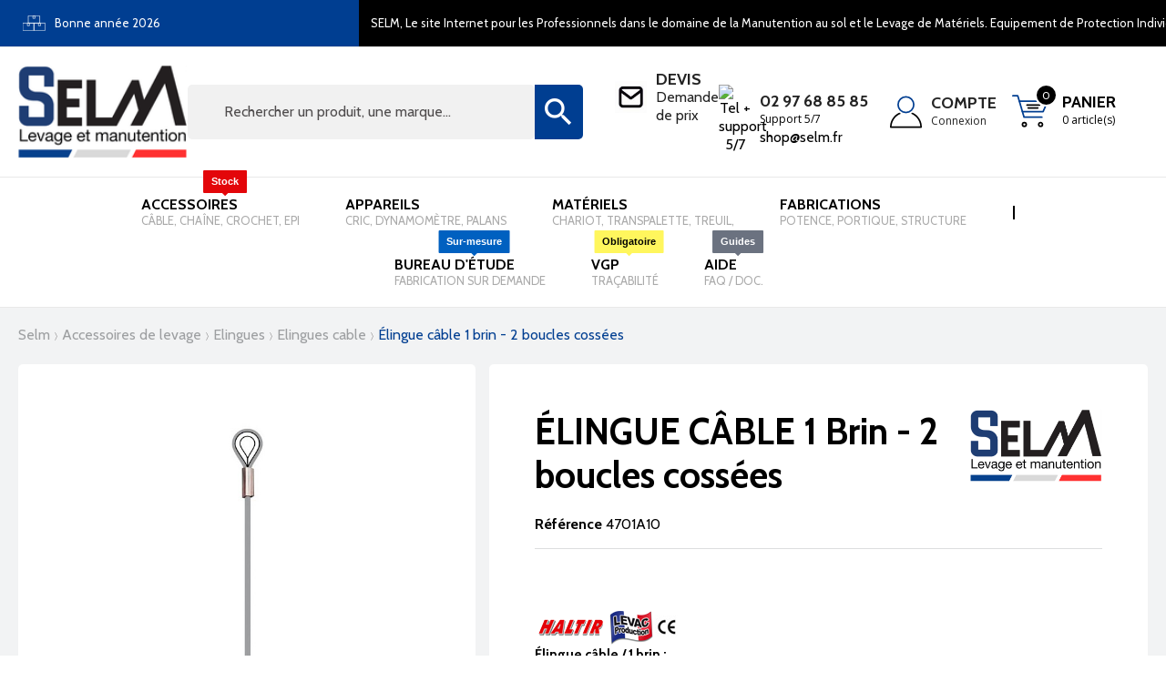

--- FILE ---
content_type: text/html; charset=utf-8
request_url: https://www.selm.fr/elingues-cable/31342-elingue-cable-galva-coef-1-5-1-brin-2-boucles-cossees-3664007065904.html
body_size: 24830
content:
<!doctype html>
<html lang="fr">

  <head>
    
      
  <meta charset="utf-8">


  <meta http-equiv="x-ua-compatible" content="ie=edge">



  <title>Élingue câble acier 1 Brin - 2 boucles cossées - LEVAC</title>
  <script data-keepinline="true">
    var ajaxGetProductUrl = '//www.selm.fr/module/cdc_googletagmanager/async?obj=cart-action';

/* datalayer */
dataLayer = window.dataLayer || [];
dataLayer.push({"pageCategory":"product","ecommerce":{"currencyCode":"EUR","detail":{"products":[{"name":"ELINGUE CABLE 1 Brin - 2 boucles cossees","id":"31342-471255","reference":"4701A10","price":"16.2","brand":"SELM","category":"ELINGUES CABLE","variant":"1M, 4mm - CMU 200KG","link":"elingue-cable-galva-coef-1-5-1-brin-2-boucles-cossees","price_tax_exc":"13.5","wholesale_price":"6.75"}]}}});
/* call to GTM Tag */
(function(w,d,s,l,i){w[l]=w[l]||[];w[l].push({'gtm.start':
new Date().getTime(),event:'gtm.js'});var f=d.getElementsByTagName(s)[0],
j=d.createElement(s),dl=l!='dataLayer'?'&l='+l:'';j.async=true;j.src=
'https://www.googletagmanager.com/gtm.js?id='+i+dl;f.parentNode.insertBefore(j,f);
})(window,document,'script','dataLayer','GTM-KFNSL9T');

/* async call to avoid cache system for dynamic data */
dataLayer.push({
  'event': 'datalayer_ready'
});
</script>
      <meta name="description" content="SELM, La gamme complète de ELINGUES, ÉLINGUE CÂBLE 1 Brin - 2 boucles cossées - Le spécialiste des Accessoires de levage et de manutention">          <meta name="keywords" content="ELINGUES">                    <link rel="canonical" href="https://www.selm.fr/elingues-cable/31342-elingue-cable-galva-coef-1-5-1-brin-2-boucles-cossees-3664007065904.html">
            
              
    

    
      <meta name="viewport" content="width=device-width, initial-scale=1">
    

    
      <link rel="icon" type="image/vnd.microsoft.icon" href="https://www.selm.fr/img/favicon.ico?1767510571">
      <link rel="shortcut icon" type="image/x-icon" href="https://www.selm.fr/img/favicon.ico?1767510571">
    

    
        <link rel="stylesheet" href="https://www.selm.fr/themes/selm/assets/cache/theme-95bb49251.css" type="text/css" media="all">

    

    
      

  <script type="text/javascript">
        var C_P_CMS_PAGE = 0;
        var C_P_CONSENT_DOWNLOAD = "https:\/\/www.selm.fr\/module\/cookiesplus\/front";
        var C_P_COOKIE_CONFIG = {"1":{"cookies":[{"name":"apc_popup_session"},{"name":"cookiesplus"},{"name":"PHP_SESSID"},{"name":"PrestaShop-#"}]},"2":{"consent_type":{"functionality_storage":"true","personalization_storage":"true","security_storage":"true"},"firingEvent":""},"3":{"cookies":[{"name":"collect"},{"name":"r\/collect"},{"name":"_ga"},{"name":"_gat"},{"name":"_ga_#"},{"name":"_gd#"}],"consent_type":{"analytics_storage":"true"},"firingEvent":""},"4":{"cookies":[{"name":"ads\/ga-audiences"},{"name":"fr"},{"name":"tr"},{"name":"_fbp"}],"consent_type":{"ad_storage":"true","ad_user_data":"true","ad_personalization":"true"},"firingEvent":""}};
        var C_P_COOKIE_VALUE = "{}";
        var C_P_DATE = "2026-01-19 03:40:08";
        var C_P_DISPLAY_AGAIN = 1;
        var C_P_DOMAIN = ".selm.fr";
        var C_P_EXPIRY = 365;
        var C_P_FINALITIES_COUNT = 4;
        var C_P_NOT_AVAILABLE_OUTSIDE_EU = 1;
        var C_P_OVERLAY = "1";
        var C_P_OVERLAY_OPACITY = "0.5";
        var C_P_REFRESH = 0;
        var PS_COOKIE_SAMESITE = "Lax";
        var PS_COOKIE_SECURE = 1;
        var controller_link = "https:\/\/www.selm.fr\/module\/productcontact\/contact";
        var email_error = "Entrez une adresse e-mail valide";
        var enable_custom = true;
        var enable_email = true;
        var enable_file = false;
        var enable_first = false;
        var enable_last = true;
        var enable_message = true;
        var enable_phone = true;
        var file_size = "Votre fichier doit \u00eatre inf\u00e9rieur \u00e0 ";
        var fname_error = "Entrez un pr\u00e9nom valide";
        var form_theme = 0;
        var gdpr_check = "Veuillez d'abord cocher la case de consentement au RGPD.";
        var lname_error = "Entrez un nom de famille valide";
        var mail_error = "Vos donn\u00e9es ont \u00e9t\u00e9 envoy\u00e9es. Veuillez patienter pour obtenir une r\u00e9ponse.";
        var msg_error = "Entrez un message valide";
        var not_supported = "S\u00e9lectionnez le fichier en fonction des extensions indiqu\u00e9es.";
        var ok_label = "Ok";
        var order_button_content = "Cr\u00e9er un devis";
        var phn_error = "Entrez un num\u00e9ro de t\u00e9l\u00e9phone valide";
        var prestashop = {"cart":{"products":[],"totals":{"total":{"type":"total","label":"Total","amount":0,"value":"0,00\u00a0\u20ac"},"total_including_tax":{"type":"total","label":"Total TTC","amount":0,"value":"0,00\u00a0\u20ac"},"total_excluding_tax":{"type":"total","label":"Total HT :","amount":0,"value":"0,00\u00a0\u20ac"}},"subtotals":{"products":{"type":"products","label":"Sous-total","amount":0,"value":"0,00\u00a0\u20ac"},"discounts":null,"shipping":{"type":"shipping","label":"Livraison","amount":0,"value":""},"tax":null},"products_count":0,"summary_string":"0 articles","vouchers":{"allowed":0,"added":[]},"discounts":[],"minimalPurchase":25,"minimalPurchaseRequired":"Un montant total de 25,00\u00a0\u20ac HT minimum est requis pour valider votre commande. Le montant actuel de votre commande est de 0,00\u00a0\u20ac HT."},"currency":{"id":1,"name":"Euro","iso_code":"EUR","iso_code_num":"978","sign":"\u20ac"},"customer":{"lastname":null,"firstname":null,"email":null,"birthday":null,"newsletter":null,"newsletter_date_add":null,"optin":null,"website":null,"company":null,"siret":null,"ape":null,"is_logged":false,"gender":{"type":null,"name":null},"addresses":[]},"language":{"name":"Fran\u00e7ais (French)","iso_code":"fr","locale":"fr-FR","language_code":"fr","is_rtl":"0","date_format_lite":"d\/m\/Y","date_format_full":"d\/m\/Y H:i:s","id":1},"page":{"title":"","canonical":"https:\/\/www.selm.fr\/elingues-cable\/31342-elingue-cable-galva-coef-1-5-1-brin-2-boucles-cossees-3664007065904.html","meta":{"title":"\u00c9lingue c\u00e2ble acier 1 Brin - 2 boucles coss\u00e9es - LEVAC","description":"SELM, La gamme compl\u00e8te de ELINGUES, \u00c9LINGUE C\u00c2BLE 1 Brin - 2 boucles coss\u00e9es - Le sp\u00e9cialiste des Accessoires de levage et de manutention","keywords":"ELINGUES","robots":"index"},"page_name":"product","body_classes":{"lang-fr":true,"lang-rtl":false,"country-FR":true,"currency-EUR":true,"layout-full-width":true,"page-product":true,"tax-display-enabled":true,"product-id-31342":true,"product-\u00c9LINGUE C\u00c2BLE 1 Brin - 2 boucles coss\u00e9es":true,"product-id-category-1672":true,"product-id-manufacturer-71":true,"product-id-supplier-2":true,"product-available-for-order":true},"admin_notifications":[]},"shop":{"name":"SELM","logo":"https:\/\/www.selm.fr\/img\/logo-1767510571.jpg","stores_icon":"https:\/\/www.selm.fr\/img\/logo_stores.png","favicon":"https:\/\/www.selm.fr\/img\/favicon.ico"},"urls":{"base_url":"https:\/\/www.selm.fr\/","current_url":"https:\/\/www.selm.fr\/elingues-cable\/31342-elingue-cable-galva-coef-1-5-1-brin-2-boucles-cossees-3664007065904.html","shop_domain_url":"https:\/\/www.selm.fr","img_ps_url":"https:\/\/www.selm.fr\/img\/","img_cat_url":"https:\/\/www.selm.fr\/img\/c\/","img_lang_url":"https:\/\/www.selm.fr\/img\/l\/","img_prod_url":"https:\/\/www.selm.fr\/img\/p\/","img_manu_url":"https:\/\/www.selm.fr\/img\/m\/","img_sup_url":"https:\/\/www.selm.fr\/img\/su\/","img_ship_url":"https:\/\/www.selm.fr\/img\/s\/","img_store_url":"https:\/\/www.selm.fr\/img\/st\/","img_col_url":"https:\/\/www.selm.fr\/img\/co\/","img_url":"https:\/\/www.selm.fr\/themes\/selm\/assets\/img\/","css_url":"https:\/\/www.selm.fr\/themes\/selm\/assets\/css\/","js_url":"https:\/\/www.selm.fr\/themes\/selm\/assets\/js\/","pic_url":"https:\/\/www.selm.fr\/upload\/","pages":{"address":"https:\/\/www.selm.fr\/adresse","addresses":"https:\/\/www.selm.fr\/adresses","authentication":"https:\/\/www.selm.fr\/connexion","cart":"https:\/\/www.selm.fr\/panier","category":"https:\/\/www.selm.fr\/index.php?controller=category","cms":"https:\/\/www.selm.fr\/index.php?controller=cms","contact":"https:\/\/www.selm.fr\/nous-contacter","discount":"https:\/\/www.selm.fr\/reduction","guest_tracking":"https:\/\/www.selm.fr\/suivi-commande-invite","history":"https:\/\/www.selm.fr\/historique-commandes","identity":"https:\/\/www.selm.fr\/identite","index":"https:\/\/www.selm.fr\/","my_account":"https:\/\/www.selm.fr\/mon-compte","order_confirmation":"https:\/\/www.selm.fr\/confirmation-commande","order_detail":"https:\/\/www.selm.fr\/index.php?controller=order-detail","order_follow":"https:\/\/www.selm.fr\/suivi-commande","order":"https:\/\/www.selm.fr\/commande","order_return":"https:\/\/www.selm.fr\/index.php?controller=order-return","order_slip":"https:\/\/www.selm.fr\/avoirs","pagenotfound":"https:\/\/www.selm.fr\/page-introuvable","password":"https:\/\/www.selm.fr\/recuperation-mot-de-passe","pdf_invoice":"https:\/\/www.selm.fr\/index.php?controller=pdf-invoice","pdf_order_return":"https:\/\/www.selm.fr\/index.php?controller=pdf-order-return","pdf_order_slip":"https:\/\/www.selm.fr\/index.php?controller=pdf-order-slip","prices_drop":"https:\/\/www.selm.fr\/promotions","product":"https:\/\/www.selm.fr\/index.php?controller=product","search":"https:\/\/www.selm.fr\/recherche","sitemap":"https:\/\/www.selm.fr\/plan-site","stores":"https:\/\/www.selm.fr\/magasins","supplier":"https:\/\/www.selm.fr\/fournisseur","register":"https:\/\/www.selm.fr\/connexion?create_account=1","order_login":"https:\/\/www.selm.fr\/commande?login=1"},"alternative_langs":[],"theme_assets":"\/themes\/selm\/assets\/","actions":{"logout":"https:\/\/www.selm.fr\/?mylogout="},"no_picture_image":{"bySize":{"small_default":{"url":"https:\/\/www.selm.fr\/img\/p\/fr-default-small_default.jpg","width":98,"height":98},"cart_default":{"url":"https:\/\/www.selm.fr\/img\/p\/fr-default-cart_default.jpg","width":125,"height":125},"thumb_slider":{"url":"https:\/\/www.selm.fr\/img\/p\/fr-default-thumb_slider.jpg","width":140,"height":140},"dmutabs":{"url":"https:\/\/www.selm.fr\/img\/p\/fr-default-dmutabs.jpg","width":250,"height":250},"home_default":{"url":"https:\/\/www.selm.fr\/img\/p\/fr-default-home_default.jpg","width":390,"height":390},"medium_default":{"url":"https:\/\/www.selm.fr\/img\/p\/fr-default-medium_default.jpg","width":452,"height":452},"large_default":{"url":"https:\/\/www.selm.fr\/img\/p\/fr-default-large_default.jpg","width":800,"height":800}},"small":{"url":"https:\/\/www.selm.fr\/img\/p\/fr-default-small_default.jpg","width":98,"height":98},"medium":{"url":"https:\/\/www.selm.fr\/img\/p\/fr-default-dmutabs.jpg","width":250,"height":250},"large":{"url":"https:\/\/www.selm.fr\/img\/p\/fr-default-large_default.jpg","width":800,"height":800},"legend":""}},"configuration":{"display_taxes_label":true,"display_prices_tax_incl":false,"is_catalog":false,"show_prices":true,"opt_in":{"partner":false},"quantity_discount":{"type":"discount","label":"Remise sur prix unitaire"},"voucher_enabled":0,"return_enabled":1},"field_required":[],"breadcrumb":{"links":[{"title":"Accueil","url":"https:\/\/www.selm.fr\/"},{"title":"Accessoires de Levage","url":"https:\/\/www.selm.fr\/1031-accessoires-de-levage"},{"title":"ELINGUES","url":"https:\/\/www.selm.fr\/256-elingues"},{"title":"ELINGUES CABLE","url":"https:\/\/www.selm.fr\/1672-elingues-cable"},{"title":"\u00c9LINGUE C\u00c2BLE 1 Brin - 2 boucles coss\u00e9es","url":"https:\/\/www.selm.fr\/elingues-cable\/31342-elingue-cable-galva-coef-1-5-1-brin-2-boucles-cossees-3664007065904.html"}],"count":5},"link":{"protocol_link":"https:\/\/","protocol_content":"https:\/\/"},"time":1768790408,"static_token":"d5f3da95b2b2361b09093232e29794f8","token":"a344c3ea19fd7182fc201c1d0a64fccd","debug":false};
        var psemailsubscription_subscription = "https:\/\/www.selm.fr\/module\/ps_emailsubscription\/subscription";
        var site_key = "";
        var submit_error = "Votre requ\u00eate n'a pas pu \u00eatre envoy\u00e9e. Veuillez r\u00e9essayer plus tard.";
        var submit_success = "Votre demande a \u00e9t\u00e9 envoy\u00e9e avec succ\u00e8s.";
        var vncfc_fc_url = "https:\/\/www.selm.fr\/module\/vatnumbercleaner\/vncfc?";
      </script>
    

    
      <script data-keepinline="true" type="text/javascript" src="https://cache.consentframework.com/js/pa/48194/c/8dpLN/stub" referrerpolicy="unsafe-url" charset="utf-8"></script>
<script data-keepinline="true" type="text/javascript" src="https://choices.consentframework.com/js/pa/48194/c/8dpLN/cmp" referrerpolicy="unsafe-url" charset="utf-8" async></script>
<!-- START - Google Remarketing + Dynamic - remarketing Code -->

<script type="text/javascript" data-keepinline="true" async src="https://www.googletagmanager.com/gtag/js?id=AW-1065035344"></script>
<script type="text/javascript" data-keepinline="true">
    window.dataLayer = window.dataLayer || [];

    function gtag(){dataLayer.push(arguments);}
    gtag('js', new Date());
    
            
    gtag('config', 'AW-1065035344');
    gtag('event', 'page_view', {
        'send_to': 'AW-1065035344',
                ecomm_prodid: 'SELM31342',
                ecomm_pagetype: 'product',
                ecomm_totalvalue: 16.20,
                ecomm_category: 'ELINGUES CABLE',
                isSaleItem: true,
                user_id: '424007'                
    });
    
        
</script>

<!-- END - Google Remarketing + Dynamic - remarketing Code -->
<script type="text/javascript">
    opartStatSaveSessionUrl = "https://www.selm.fr/module/opartstat/saveSession?ajax=1";
    opartStatSaveSessionUrl = opartStatSaveSessionUrl.replace(/&amp;/g, '&');
    opartControllerName = "ProductController";
    opartElementId = "31342";
    opartshopId = "1";
    opartUserAgent = "Mozilla/5.0 (Macintosh; Intel Mac OS X 10_15_7) AppleWebKit/537.36 (KHTML, like Gecko) Chrome/131.0.0.0 Safari/537.36; ClaudeBot/1.0; +claudebot@anthropic.com)";
</script>
<script async src="/modules/opartstat/views/js/saveSession.js"></script>

<script type='text/javascript'>
  window.CRISP_PLUGIN_URL = "https://plugins.crisp.chat/urn:crisp.im:prestashop:0";
  window.CRISP_WEBSITE_ID = "986497de-4b7d-4411-95fc-bd84b154ffbc";

  if ("0" !== "1") {
    if ("" === "1") {
      CRISP_CUSTOMER = {
        id:  null,
        logged_in: true,
        full_name: " ",
        email: "",
        address: "",
        phone: "",
      }
    }

      }
</script>
<script async src="https://www.googletagmanager.com/gtag/js?id=UA-103828071-1"></script>
<script>
	
	window.dataLayer = window.dataLayer || [];
	function gtag(){dataLayer.push(arguments);}
	gtag('js', new Date());
	
	gtag('config', 'UA-103828071-1', {
		'anonymize_ip': true,
		'cookie_expires': 31536000	});
	
		gtag('config', 'G-SWTLPK7FX7');
			gtag('config','AW-1065035344');
	</script>
<script>
var module_path_2p = "/modules/dmu2panalytics/";
var token_js = "9f47773b0550910c0a67e3f7847d0c2d";
var token_2p = "dd7a016032d9d60ae505d82069cbd179";
var client_2p = "1696d998806615";
</script>
<script src="/modules/dmu2panalytics/views/js/js-error.js"></script>

    

        
  <meta property="og:type" content="product">
  <meta property="og:url" content="https://www.selm.fr/elingues-cable/31342-elingue-cable-galva-coef-1-5-1-brin-2-boucles-cossees-3664007065904.html">
  <meta property="og:title" content="Élingue câble acier 1 Brin - 2 boucles cossées - LEVAC">
  <meta property="og:site_name" content="SELM">
  <meta property="og:description" content="SELM, La gamme complète de ELINGUES, ÉLINGUE CÂBLE 1 Brin - 2 boucles cossées - Le spécialiste des Accessoires de levage et de manutention">
  <meta property="og:image" content="https://www.selm.fr/31353-large_default/elingue-cable-galva-coef-1-5-1-brin-2-boucles-cossees.jpg">
      <meta property="product:pretax_price:amount" content="13.5">
    <meta property="product:pretax_price:currency" content="EUR">
    <meta property="product:price:amount" content="13.5">
    <meta property="product:price:currency" content="EUR">
        <meta property="product:weight:value" content="7.000000">
    <meta property="product:weight:units" content="kg">
  
  </head>

  <body id="product" class="lang-fr country-fr currency-eur layout-full-width page-product tax-display-enabled product-id-31342 product-elingue-cable-1-brin-2-boucles-cossees product-id-category-1672 product-id-manufacturer-71 product-id-supplier-2 product-available-for-order">
    
      <!-- Google Tag Manager (noscript) -->
<noscript><iframe src="https://www.googletagmanager.com/ns.html?id=GTM-KFNSL9T"
height="0" width="0" style="display:none;visibility:hidden"></iframe></noscript>
<!-- End Google Tag Manager (noscript) -->

    

    <main>
      
              

      <header id="header">
        
                      

  <div class="header-banner">
    
  </div>


  <nav class="header-nav">
    <div class="container">
      <div class="row">
        <div class="d-none d-md-flex w-100">
          <div class="col-12">
                <div class="customtext banner_text  container h-100">
        <div class="row h-100 align-items-center ">
                        <img src="https://www.selm.fr/themes/selm/assets/img/lazyload/lazy.png" data-src="\themes\selm\assets\img\picto-stockage-selm.svg" alt="Bannière du haut SELM" class="lazy img-responsive" />
                        <span class="input_1">Bonne année 2026</span>            <span class="input_2">SELM, Le site Internet pour les Professionnels dans le domaine de la Manutention au sol et le Levage de Matériels. Equipement de Protection Individuel. +30 ANS Expérience !!</span>                                            </div>
    </div>

          </div>
          <div class="col-md-7 right-nav">
            <div id="_desktop_cart" style="order:3"  >
  <div class="blockcart cart-preview inactive"
    data-refresh-url="//www.selm.fr/module/ps_shoppingcart/ajax">
    <div class="header" data-toggle="dropdown" data-display="static">
                <div class="header_shopping">
                    <img src="https://www.selm.fr/themes/selm/assets/img/picto-panier-selm.svg" alt="panier" class="base" width="50" height="50" />
          <img src="https://www.selm.fr/themes/selm/assets/img/picto-survol-panier-selm.svg" alt="panier" class="hover" width="50" height="50" />
          <div class="cart-desc">
            <span class="cart-text">Panier</span>
            <span class="cart-count">0 article(s)</span>
          </div>
          <span class="cart-products-count">0</span>
                </div>
      </div>
      <div class="cart-drop-contents dropdown-menu">
      <span class="no-item">Il n'y a pas d'article dans le panier</span>
    </div>
  </div>
</div>
          </div>
        </div>
        <div class="d-md-none text-center mobile w-100 mobile-top">
                    <div class="float-right" id="_mobile_cart"></div>
          <div class="float-right" id="_mobile_user_info"></div>
          <div class="top-logo" id="_mobile_logo"></div>
          


<div id="globo-hidden-menu-displayTop-1" class="globo-hidden-menu-clearfix clearfix col-lg-12">
    <input type="hidden" name="url_module_gmenu" value="https://www.selm.fr/module/g_megamenu/gmegamenu"/>
    <input type="hidden" name="gid_menu" value="1&getMenumobile"/>
    <a class="globomenu-responsive-toggle globomenu-responsive-toggle-main globomenu-responsive-toggle-content-align-center"><i class="fa fa-bars"></i></a>

    <ul class="globomenu globomenu-nojs globomenu-main globomenu-horizontal globomenu-transition-shift globomenu-items-align-center     globomenu-menumobile-bordered   globomenu-trigger-hover globomenu-responsive globomenu-responsive-default globomenu-responsive-collapse">
        <li data-id="909" id="globomenu-item-909" class="globomenu-item  globomenu-item-level-0 globomenu-item-normal  "><a class="globomenu-target  globomenu-item-layout-text_only " href="https://www.selm.fr/1031-accessoires-de-levage"><span class="globomenu-target-title globomenu-target-text">Accessoires <span class="gm-badge" style="color:#FFF;"><span class="gm-badge-bubble" style="background:#E3060A;color:#FFF;">Stock</span></span><span class="globomenu-target-divider">-</span><span class="globomenu-target-description globomenu-target-text">Câble, chaîne, crochet, EPI</span></span><span class="globomenu-submnretractor"></span></a></li><li data-id="808" id="globomenu-item-808" class="globomenu-item  globomenu-item-level-0 globomenu-item-has-children globomenu-has-submenu-drop globomenu-has-submenu-mega globomenu-submenu-align-full_width "><a class="globomenu-target  globomenu-item-layout-text_only " href="https://www.selm.fr/162-appareils"><span class="globomenu-target-title globomenu-target-text">Appareils <span class="globomenu-target-divider">-</span><span class="globomenu-target-description globomenu-target-text">Cric, dynamomètre, palans</span></span><span class="globomenu-submnretractor"></span></a><ul class="globomenu-submenu globomenu-grid-row globomenu-submenu-drop globomenu-submenu-type-mega globomenu-submenu-align-center   submenu_background_center " style="background-color:#f2f3f4;text-align:center;"><li data-id="809" id="globomenu-item-809" class="globomenu-item  globomenu-item-header globomenu-has-submenu-stack globomenu-column globomenu-column-3-5 "><a class="globomenu-target  globomenu-item-layout-stack " href="//www.selm.fr/"><span class="globomenu-target-title globomenu-target-text"></span><span class="globomenu-submnretractor"></span></a><ul class="globomenu-submenu globomenu-grid-row globomenu-submenu-type-auto globomenu-submenu-type-stack  "><li data-id="810" id="globomenu-item-810" class="globomenu-item  globomenu-item-normal  "><a class="globomenu-target  globomenu-item-layout-text_only " href="https://www.selm.fr/1730-aimants"><span class="globomenu-target-title globomenu-target-text">AIMANTS</span><span class="globomenu-submnretractor"></span></a></li><li data-id="811" id="globomenu-item-811" class="globomenu-item  globomenu-item-normal  "><a class="globomenu-target  globomenu-item-layout-text_only " href="https://www.selm.fr/1731-chariots-ppalans"><span class="globomenu-target-title globomenu-target-text">CHARIOTS P.PALANS</span><span class="globomenu-submnretractor"></span></a></li><li data-id="812" id="globomenu-item-812" class="globomenu-item  globomenu-item-normal  "><a class="globomenu-target  globomenu-item-layout-text_only " href="https://www.selm.fr/1732-coupleurs-d-elingue"><span class="globomenu-target-title globomenu-target-text">COUPLEURS D&#039;ELINGUE</span><span class="globomenu-submnretractor"></span></a></li><li data-id="813" id="globomenu-item-813" class="globomenu-item  globomenu-item-normal  "><a class="globomenu-target  globomenu-item-layout-text_only " href="https://www.selm.fr/1733-crics"><span class="globomenu-target-title globomenu-target-text">CRICS</span><span class="globomenu-submnretractor"></span></a></li><li data-id="814" id="globomenu-item-814" class="globomenu-item  globomenu-item-normal  "><a class="globomenu-target  globomenu-item-layout-text_only " href="https://www.selm.fr/3946-equipement-scenique"><span class="globomenu-target-title globomenu-target-text">EQUIPEMENT SCENIQUE</span><span class="globomenu-submnretractor"></span></a></li><li data-id="815" id="globomenu-item-815" class="globomenu-item  globomenu-item-normal  "><a class="globomenu-target  globomenu-item-layout-text_only " href="https://www.selm.fr/1734-griffes-a-poutrelles"><span class="globomenu-target-title globomenu-target-text">GRIFFES A POUTRELLES</span><span class="globomenu-submnretractor"></span></a></li><li data-id="816" id="globomenu-item-816" class="globomenu-item  globomenu-item-normal  "><a class="globomenu-target  globomenu-item-layout-text_only " href="https://www.selm.fr/1735-leve-palettes"><span class="globomenu-target-title globomenu-target-text">LEVE-PALETTES</span><span class="globomenu-submnretractor"></span></a></li><li data-id="817" id="globomenu-item-817" class="globomenu-item  globomenu-item-normal  "><a class="globomenu-target  globomenu-item-layout-image_left " href="https://www.selm.fr/4468-palans-manuels-electriques"><span class="globomenu-target-title globomenu-target-text">PALANS</span><span class="globomenu-submnretractor"></span></a></li><li data-id="818" id="globomenu-item-818" class="globomenu-item  globomenu-item-normal  "><a class="globomenu-target  globomenu-item-layout-text_only " href="https://www.selm.fr/1736-palans-electriques"><span class="globomenu-target-title globomenu-target-text">PALANS ELECTRIQUES</span><span class="globomenu-submnretractor"></span></a></li><li data-id="819" id="globomenu-item-819" class="globomenu-item  globomenu-item-normal  "><a class="globomenu-target  globomenu-item-layout-text_only " href="https://www.selm.fr/1737-palans-manuels"><span class="globomenu-target-title globomenu-target-text">PALANS MANUELS</span><span class="globomenu-submnretractor"></span></a></li><li data-id="820" id="globomenu-item-820" class="globomenu-item  globomenu-item-normal  "><a class="globomenu-target  globomenu-item-layout-text_only " href="https://www.selm.fr/3592-palan-pneumatique"><span class="globomenu-target-title globomenu-target-text">PALAN PNEUMATIQUE</span><span class="globomenu-submnretractor"></span></a></li><li data-id="821" id="globomenu-item-821" class="globomenu-item  globomenu-item-normal  "><a class="globomenu-target  globomenu-item-layout-text_only " href="https://www.selm.fr/1738-palonniers"><span class="globomenu-target-title globomenu-target-text">PALONNIERS</span><span class="globomenu-submnretractor"></span></a></li><li data-id="822" id="globomenu-item-822" class="globomenu-item  globomenu-item-normal  "><a class="globomenu-target  globomenu-item-layout-text_only " href="https://www.selm.fr/4301-palonniers-a-ventouses"><span class="globomenu-target-title globomenu-target-text">PALONNIERS A VENTOUSES</span><span class="globomenu-submnretractor"></span></a></li><li data-id="823" id="globomenu-item-823" class="globomenu-item  globomenu-item-normal  "><a class="globomenu-target  globomenu-item-layout-text_only " href="https://www.selm.fr/1739-parachute"><span class="globomenu-target-title globomenu-target-text">PARACHUTE</span><span class="globomenu-submnretractor"></span></a></li><li data-id="824" id="globomenu-item-824" class="globomenu-item  globomenu-item-normal  "><a class="globomenu-target  globomenu-item-layout-text_only " href="https://www.selm.fr/1740-pesage"><span class="globomenu-target-title globomenu-target-text">PESAGE</span><span class="globomenu-submnretractor"></span></a></li><li data-id="825" id="globomenu-item-825" class="globomenu-item  globomenu-item-normal  "><a class="globomenu-target  globomenu-item-layout-text_only " href="https://www.selm.fr/1741-pinces"><span class="globomenu-target-title globomenu-target-text">PINCES</span><span class="globomenu-submnretractor"></span></a></li><li data-id="826" id="globomenu-item-826" class="globomenu-item  globomenu-item-normal  "><a class="globomenu-target  globomenu-item-layout-text_only " href="https://www.selm.fr/1742-portiques-et-tripodes"><span class="globomenu-target-title globomenu-target-text">PORTIQUES ET TRIPODES</span><span class="globomenu-submnretractor"></span></a></li><li data-id="827" id="globomenu-item-827" class="globomenu-item  globomenu-item-normal  "><a class="globomenu-target  globomenu-item-layout-image_left " href="https://www.selm.fr/4469-potences-chariot-elevateurs"><span class="globomenu-target-title globomenu-target-text">POTENCES CHARIOT ELEVATEUR</span><span class="globomenu-submnretractor"></span></a></li><li data-id="828" id="globomenu-item-828" class="globomenu-item  globomenu-item-normal  "><a class="globomenu-target  globomenu-item-layout-text_only " href="https://www.selm.fr/1743-potences-murales"><span class="globomenu-target-title globomenu-target-text">POTENCES MURALES</span><span class="globomenu-submnretractor"></span></a></li><li data-id="829" id="globomenu-item-829" class="globomenu-item  globomenu-item-normal  "><a class="globomenu-target  globomenu-item-layout-text_only " href="https://www.selm.fr/1744-potences-sur-fut"><span class="globomenu-target-title globomenu-target-text">POTENCES SUR FÛT</span><span class="globomenu-submnretractor"></span></a></li><li data-id="830" id="globomenu-item-830" class="globomenu-item  globomenu-item-normal  "><a class="globomenu-target  globomenu-item-layout-text_only " href="https://www.selm.fr/1745-tetes-d-equilibrage"><span class="globomenu-target-title globomenu-target-text">TETES D&#039;EQUILIBRAGE</span><span class="globomenu-submnretractor"></span></a></li></ul></li>
<li data-id="831" id="globomenu-item-831" class="globomenu-item globomenu-products globomenu-item-header globomenu-has-submenu-stack globomenu-column globomenu-column-2-5">
            <span class="globomenu-target globomenu-item-layout-text_only">
                                </span>
        <ul class="globomenu-submenu globomenu-submenu-type-auto globomenu-submenu-type-stack  gmegamenu-product-2">
                                    <li class="globomenu-item globomenu-item-product-grid">
                    <a class="globomenu-target" href="https://www.selm.fr/transpalettes/31575-transpalette-manuels-peseur.html">
                        <img class="globomenu-image globomenu-image-size-globomenu-image-size" src="https://www.selm.fr/179794-small_default/transpalette-manuels-peseur.jpg" alt="TRANSPALETTE manuel - PESEUR"/>
                        <div class="globomenu-single-product">
                            <span class="globomenu-target-title globomenu-target-text">TRANSPALETTE manuel - PESEUR</span>
                            <span class="globomenu-target-divider"> - </span>
                            <span class="globomenu-target-title globomenu-target-text">986,68 €</span>
                        </div>
                    </a>
                </li>
                            <li class="globomenu-item globomenu-item-product-grid">
                    <a class="globomenu-target" href="https://www.selm.fr/aimants/31901-porteur-magnetique-a-commande-manuelle-coef-1-3.html">
                        <img class="globomenu-image globomenu-image-size-globomenu-image-size" src="https://www.selm.fr/130821-small_default/porteur-magnetique-a-commande-manuelle-coef-1-3.jpg" alt="PORTEUR MAGNETIQUE à commande manuelle"/>
                        <div class="globomenu-single-product">
                            <span class="globomenu-target-title globomenu-target-text">PORTEUR MAGNETIQUE à commande manuelle</span>
                            <span class="globomenu-target-divider"> - </span>
                            <span class="globomenu-target-title globomenu-target-text">289,49 €</span>
                        </div>
                    </a>
                </li>
                            <li class="globomenu-item globomenu-item-product-grid">
                    <a class="globomenu-target" href="https://www.selm.fr/chariots-ppalans/31902-chariot-porte-palan-a-griffe-ctp.html">
                        <img class="globomenu-image globomenu-image-size-globomenu-image-size" src="https://www.selm.fr/32084-small_default/chariot-porte-palan-a-griffe-ctp.jpg" alt="CHARIOT PORTE-PALAN à griffe &quot; CTP &quot;"/>
                        <div class="globomenu-single-product">
                            <span class="globomenu-target-title globomenu-target-text">CHARIOT PORTE-PALAN à griffe &quot; CTP &quot;</span>
                            <span class="globomenu-target-divider"> - </span>
                            <span class="globomenu-target-title globomenu-target-text">469,83 €</span>
                        </div>
                    </a>
                </li>
                            <li class="globomenu-item globomenu-item-product-grid">
                    <a class="globomenu-target" href="https://www.selm.fr/chariots-ppalans/31903-chariot-porte-palan-direction-par-poussee-sur-la-charge.html">
                        <img class="globomenu-image globomenu-image-size-globomenu-image-size" src="https://www.selm.fr/32085-small_default/chariot-porte-palan-direction-par-poussee-sur-la-charge.jpg" alt="CHARIOT PORTE-PALAN - Direction par poussée sur la charge"/>
                        <div class="globomenu-single-product">
                            <span class="globomenu-target-title globomenu-target-text">CHARIOT PORTE-PALAN - Direction par poussée sur la charge</span>
                            <span class="globomenu-target-divider"> - </span>
                            <span class="globomenu-target-title globomenu-target-text">113,08 €</span>
                        </div>
                    </a>
                </li>
                        </ul>
</li> <li class="globomenu-retractor globomenu-retractor-mobile"><i class="fa fa-times"></i> Fermer</li></ul></li><li data-id="137" id="globomenu-item-137" class="globomenu-item  globomenu-item-level-0 globomenu-item-has-children globomenu-has-submenu-drop globomenu-has-submenu-mega globomenu-submenu-align-full_width "><a class="globomenu-target  globomenu-item-layout-text_only " href="https://www.selm.fr/1680-materiels"><span class="globomenu-target-title globomenu-target-text">Matériels <span class="globomenu-target-divider">-</span><span class="globomenu-target-description globomenu-target-text">Chariot, transpalette, treuil,</span></span><span class="globomenu-submnretractor"></span></a><ul class="globomenu-submenu globomenu-grid-row globomenu-submenu-drop globomenu-submenu-type-mega globomenu-submenu-align-center   submenu_background_center " style="background-color:#FFF;text-align:center;"><li data-id="466" id="globomenu-item-466" class="globomenu-item  globomenu-item-header globomenu-has-submenu-stack globomenu-column globomenu-column-3-5 "><a class="globomenu-target  globomenu-item-layout-stack " href="//www.selm.fr/"><span class="globomenu-target-title globomenu-target-text"></span><span class="globomenu-submnretractor"></span></a><ul class="globomenu-submenu globomenu-grid-row globomenu-submenu-type-auto globomenu-submenu-type-stack  "><li data-id="579" id="globomenu-item-579" class="globomenu-item  globomenu-item-normal  "><a class="globomenu-target  globomenu-item-layout-text_only " href="https://www.selm.fr/4427-spill-trays-for-drums"><span class="globomenu-target-title globomenu-target-text">BAC DE RETENTION</span><span class="globomenu-submnretractor"></span></a></li><li data-id="576" id="globomenu-item-576" class="globomenu-item  globomenu-item-normal  "><a class="globomenu-target  globomenu-item-layout-text_only " href="https://www.selm.fr/4383-euronorm-standard"><span class="globomenu-target-title globomenu-target-text">BAC EURONORM</span><span class="globomenu-submnretractor"></span></a></li><li data-id="478" id="globomenu-item-478" class="globomenu-item  globomenu-item-normal  "><a class="globomenu-target  globomenu-item-layout-text_only " href="https://www.selm.fr/1681-bennes"><span class="globomenu-target-title globomenu-target-text">BENNES</span><span class="globomenu-submnretractor"></span></a></li><li data-id="479" id="globomenu-item-479" class="globomenu-item  globomenu-item-normal  "><a class="globomenu-target  globomenu-item-layout-text_only " href="https://www.selm.fr/2321-bennes-a-beton"><span class="globomenu-target-title globomenu-target-text">BENNES A BETON</span><span class="globomenu-submnretractor"></span></a></li><li data-id="480" id="globomenu-item-480" class="globomenu-item  globomenu-item-normal  "><a class="globomenu-target  globomenu-item-layout-text_only " href="https://www.selm.fr/1682-bequilles"><span class="globomenu-target-title globomenu-target-text">BEQUILLES</span><span class="globomenu-submnretractor"></span></a></li><li data-id="481" id="globomenu-item-481" class="globomenu-item  globomenu-item-normal  "><a class="globomenu-target  globomenu-item-layout-image_left " href="https://www.selm.fr/3941-baches"><span class="globomenu-target-title globomenu-target-text">BACHES</span><span class="globomenu-submnretractor"></span></a></li><li data-id="482" id="globomenu-item-482" class="globomenu-item  globomenu-item-normal  "><a class="globomenu-target  globomenu-item-layout-text_only " href="https://www.selm.fr/1683-caisses"><span class="globomenu-target-title globomenu-target-text">CAISSES</span><span class="globomenu-submnretractor"></span></a></li><li data-id="575" id="globomenu-item-575" class="globomenu-item  globomenu-item-normal  "><a class="globomenu-target  globomenu-item-layout-text_only " href="https://www.selm.fr/4378-pallet-box"><span class="globomenu-target-title globomenu-target-text">CAISSES PALETTES</span><span class="globomenu-submnretractor"></span></a></li><li data-id="483" id="globomenu-item-483" class="globomenu-item  globomenu-item-normal  "><a class="globomenu-target  globomenu-item-layout-text_only " href="https://www.selm.fr/1684-chariots"><span class="globomenu-target-title globomenu-target-text">CHARIOTS</span><span class="globomenu-submnretractor"></span></a></li><li data-id="484" id="globomenu-item-484" class="globomenu-item  globomenu-item-normal  "><a class="globomenu-target  globomenu-item-layout-text_only " href="https://www.selm.fr/1761-chars-a-bras"><span class="globomenu-target-title globomenu-target-text">CHARS A BRAS</span><span class="globomenu-submnretractor"></span></a></li><li data-id="573" id="globomenu-item-573" class="globomenu-item  globomenu-item-normal  "><a class="globomenu-target  globomenu-item-layout-text_only " href="https://www.selm.fr/4351-dollies-food"><span class="globomenu-target-title globomenu-target-text">CHARIOT TRANSPORT</span><span class="globomenu-submnretractor"></span></a></li><li data-id="578" id="globomenu-item-578" class="globomenu-item  globomenu-item-normal  "><a class="globomenu-target  globomenu-item-layout-text_only " href="https://www.selm.fr/4413-ibc-conteneurs"><span class="globomenu-target-title globomenu-target-text">CONTENEURS IBC</span><span class="globomenu-submnretractor"></span></a></li><li data-id="485" id="globomenu-item-485" class="globomenu-item  globomenu-item-normal  "><a class="globomenu-target  globomenu-item-layout-text_only " href="https://www.selm.fr/1685-diables"><span class="globomenu-target-title globomenu-target-text">DIABLES</span><span class="globomenu-submnretractor"></span></a></li><li data-id="486" id="globomenu-item-486" class="globomenu-item  globomenu-item-normal  "><a class="globomenu-target  globomenu-item-layout-image_left " href="https://www.selm.fr/1264-equipements-de-quai"><span class="globomenu-target-title globomenu-target-text">EQUIPEMENTS DE QUAI</span><span class="globomenu-submnretractor"></span></a></li><li data-id="487" id="globomenu-item-487" class="globomenu-item  globomenu-item-normal  "><a class="globomenu-target  globomenu-item-layout-text_only " href="https://www.selm.fr/1686-equilibreurs-de-charges"><span class="globomenu-target-title globomenu-target-text">EQUILIBREURS DE CHARGES</span><span class="globomenu-submnretractor"></span></a></li><li data-id="488" id="globomenu-item-488" class="globomenu-item  globomenu-item-normal  "><a class="globomenu-target  globomenu-item-layout-text_only " href="https://www.selm.fr/1687-gerbeurs"><span class="globomenu-target-title globomenu-target-text">GERBEURS</span><span class="globomenu-submnretractor"></span></a></li><li data-id="577" id="globomenu-item-577" class="globomenu-item  globomenu-item-normal  "><a class="globomenu-target  globomenu-item-layout-text_only " href="https://www.selm.fr/4399-pallet-hygienic"><span class="globomenu-target-title globomenu-target-text">PALETTES</span><span class="globomenu-submnretractor"></span></a></li><li data-id="490" id="globomenu-item-490" class="globomenu-item  globomenu-item-normal  "><a class="globomenu-target  globomenu-item-layout-text_only " href="https://www.selm.fr/1753-placards"><span class="globomenu-target-title globomenu-target-text">PLACARDS</span><span class="globomenu-submnretractor"></span></a></li><li data-id="491" id="globomenu-item-491" class="globomenu-item  globomenu-item-normal  "><a class="globomenu-target  globomenu-item-layout-text_only " href="https://www.selm.fr/4290-potence-de-levage-pour-vehicule"><span class="globomenu-target-title globomenu-target-text">POTENCE DE LEVAGE POUR VEHICULE</span><span class="globomenu-submnretractor"></span></a></li><li data-id="489" id="globomenu-item-489" class="globomenu-item  globomenu-item-normal  "><a class="globomenu-target  globomenu-item-layout-text_only " href="https://www.selm.fr/1752-pupitres"><span class="globomenu-target-title globomenu-target-text">PUPITRES</span><span class="globomenu-submnretractor"></span></a></li><li data-id="492" id="globomenu-item-492" class="globomenu-item  globomenu-item-normal  "><a class="globomenu-target  globomenu-item-layout-text_only " href="https://www.selm.fr/1688-grues"><span class="globomenu-target-title globomenu-target-text">GRUES</span><span class="globomenu-submnretractor"></span></a></li><li data-id="493" id="globomenu-item-493" class="globomenu-item  globomenu-item-normal  "><a class="globomenu-target  globomenu-item-layout-text_only " href="https://www.selm.fr/1754-tables"><span class="globomenu-target-title globomenu-target-text">TABLES</span><span class="globomenu-submnretractor"></span></a></li><li data-id="494" id="globomenu-item-494" class="globomenu-item  globomenu-item-normal  "><a class="globomenu-target  globomenu-item-layout-text_only " href="https://www.selm.fr/4295-portable-winch"><span class="globomenu-target-title globomenu-target-text">PORTABLE WINCH</span><span class="globomenu-submnretractor"></span></a></li><li data-id="495" id="globomenu-item-495" class="globomenu-item  globomenu-item-normal  "><a class="globomenu-target  globomenu-item-layout-text_only " href="https://www.selm.fr/1689-rouleurs"><span class="globomenu-target-title globomenu-target-text">ROULEURS</span><span class="globomenu-submnretractor"></span></a></li><li data-id="496" id="globomenu-item-496" class="globomenu-item  globomenu-item-normal  "><a class="globomenu-target  globomenu-item-layout-text_only " href="https://www.selm.fr/1750-servantes"><span class="globomenu-target-title globomenu-target-text">SERVANTES</span><span class="globomenu-submnretractor"></span></a></li><li data-id="497" id="globomenu-item-497" class="globomenu-item  globomenu-item-normal  "><a class="globomenu-target  globomenu-item-layout-text_only " href="https://www.selm.fr/4307-supports"><span class="globomenu-target-title globomenu-target-text">SUPPORTS</span><span class="globomenu-submnretractor"></span></a></li><li data-id="498" id="globomenu-item-498" class="globomenu-item  globomenu-item-normal  "><a class="globomenu-target  globomenu-item-layout-text_only " href="https://www.selm.fr/1690-tables-elevatrices"><span class="globomenu-target-title globomenu-target-text">TABLES ELEVATRICES</span><span class="globomenu-submnretractor"></span></a></li><li data-id="499" id="globomenu-item-499" class="globomenu-item  globomenu-item-normal  "><a class="globomenu-target  globomenu-item-layout-text_only " href="https://www.selm.fr/1691-tireurs-a-cables"><span class="globomenu-target-title globomenu-target-text">TIREURS A CABLES</span><span class="globomenu-submnretractor"></span></a></li><li data-id="500" id="globomenu-item-500" class="globomenu-item  globomenu-item-normal  "><a class="globomenu-target  globomenu-item-layout-text_only " href="https://www.selm.fr/1693-treuils-electriques"><span class="globomenu-target-title globomenu-target-text">TREUILS ELECTRIQUES</span><span class="globomenu-submnretractor"></span></a></li><li data-id="574" id="globomenu-item-574" class="globomenu-item  globomenu-item-normal  "><a class="globomenu-target  globomenu-item-layout-text_only " href="https://www.selm.fr/4375-waste-bins-industrial"><span class="globomenu-target-title globomenu-target-text">TONNEAUX CYLINDRIQUES</span><span class="globomenu-submnretractor"></span></a></li><li data-id="501" id="globomenu-item-501" class="globomenu-item  globomenu-item-normal  "><a class="globomenu-target  globomenu-item-layout-text_only " href="https://www.selm.fr/160-treuil-electrique-12-24-v"><span class="globomenu-target-title globomenu-target-text">TREUILS ELECTRIQUES 12/24 V</span><span class="globomenu-submnretractor"></span></a></li><li data-id="502" id="globomenu-item-502" class="globomenu-item  globomenu-item-normal  "><a class="globomenu-target  globomenu-item-layout-text_only " href="https://www.selm.fr/3650-treuils-hydraulique"><span class="globomenu-target-title globomenu-target-text">TREUILS HYDRAULIQUES</span><span class="globomenu-submnretractor"></span></a></li><li data-id="503" id="globomenu-item-503" class="globomenu-item  globomenu-item-normal  "><a class="globomenu-target  globomenu-item-layout-text_only " href="https://www.selm.fr/1694-treuils-manuels"><span class="globomenu-target-title globomenu-target-text">TREUILS MANUELS</span><span class="globomenu-submnretractor"></span></a></li><li data-id="504" id="globomenu-item-504" class="globomenu-item  globomenu-item-normal  "><a class="globomenu-target  globomenu-item-layout-text_only " href="https://www.selm.fr/1695-verins-et-pompes"><span class="globomenu-target-title globomenu-target-text">VERINS ET POMPES</span><span class="globomenu-submnretractor"></span></a></li><li data-id="505" id="globomenu-item-505" class="globomenu-item  globomenu-item-normal  "><a class="globomenu-target  globomenu-item-layout-text_only " href="https://www.selm.fr/1696-signaletique"><span class="globomenu-target-title globomenu-target-text">SIGNALETIQUE</span><span class="globomenu-submnretractor"></span></a></li></ul></li>
<li data-id="506" id="globomenu-item-506" class="globomenu-item globomenu-products globomenu-item-header globomenu-has-submenu-stack globomenu-column globomenu-column-2-5">
            <span class="globomenu-target globomenu-item-layout-text_only">
                                </span>
        <ul class="globomenu-submenu globomenu-submenu-type-auto globomenu-submenu-type-stack  gmegamenu-product-2">
                                    <li class="globomenu-item globomenu-item-product-grid">
                    <a class="globomenu-target" href="https://www.selm.fr/transpalettes/1188-transpalette-cmu-2500-kg-520x1150-mm-dbl-galet-polyu-roues-bandage-polyurethane.html">
                        <img class="globomenu-image globomenu-image-size-globomenu-image-size" src="https://www.selm.fr/143976-small_default/transpalette-cmu-2500-kg-520x1150-mm-dbl-galet-polyu-roues-bandage-polyurethane.jpg" alt="TRANSPALETTE MANUEL CMU 2500 KG"/>
                        <div class="globomenu-single-product">
                            <span class="globomenu-target-title globomenu-target-text">TRANSPALETTE MANUEL CMU 2500 KG</span>
                            <span class="globomenu-target-divider"> - </span>
                            <span class="globomenu-target-title globomenu-target-text">315,00 €</span>
                        </div>
                    </a>
                </li>
                            <li class="globomenu-item globomenu-item-product-grid">
                    <a class="globomenu-target" href="https://www.selm.fr/bequilles/31511-bequille-de-securite.html">
                        <img class="globomenu-image globomenu-image-size-globomenu-image-size" src="https://www.selm.fr/31523-small_default/bequille-de-securite.jpg" alt="BÉQUILLE de sécurité"/>
                        <div class="globomenu-single-product">
                            <span class="globomenu-target-title globomenu-target-text">BÉQUILLE de sécurité</span>
                            <span class="globomenu-target-divider"> - </span>
                            <span class="globomenu-target-title globomenu-target-text">508,27 €</span>
                        </div>
                    </a>
                </li>
                            <li class="globomenu-item globomenu-item-product-grid">
                    <a class="globomenu-target" href="https://www.selm.fr/chariots/31516-chariot-plateforme.html">
                        <img class="globomenu-image globomenu-image-size-globomenu-image-size" src="https://www.selm.fr/31526-small_default/chariot-plateforme.jpg" alt="CHARIOT - Plateforme"/>
                        <div class="globomenu-single-product">
                            <span class="globomenu-target-title globomenu-target-text">CHARIOT - Plateforme</span>
                            <span class="globomenu-target-divider"> - </span>
                            <span class="globomenu-target-title globomenu-target-text">281,76 €</span>
                        </div>
                    </a>
                </li>
                            <li class="globomenu-item globomenu-item-product-grid">
                    <a class="globomenu-target" href="https://www.selm.fr/chariots/31517-chariot-2-plateaux.html">
                        <img class="globomenu-image globomenu-image-size-globomenu-image-size" src="https://www.selm.fr/31527-small_default/chariot-2-plateaux.jpg" alt="CHARIOT - 2 Plateaux"/>
                        <div class="globomenu-single-product">
                            <span class="globomenu-target-title globomenu-target-text">CHARIOT - 2 Plateaux</span>
                            <span class="globomenu-target-divider"> - </span>
                            <span class="globomenu-target-title globomenu-target-text">406,07 €</span>
                        </div>
                    </a>
                </li>
                        </ul>
</li> <li class="globomenu-retractor globomenu-retractor-mobile"><i class="fa fa-times"></i> Fermer</li></ul></li><li data-id="895" id="globomenu-item-895" class="globomenu-item  globomenu-item-level-0 globomenu-item-normal globomenu-submenu-align-full_width "><a class="globomenu-target  globomenu-item-layout-text_only " href="https://www.selm.fr/4472-fabrications-levage-sur-mesure"><span class="globomenu-target-title globomenu-target-text">Fabrications <span class="globomenu-target-divider">-</span><span class="globomenu-target-description globomenu-target-text">Potence, portique, structure</span></span><span class="globomenu-submnretractor"></span></a></li><li data-id="908" id="globomenu-item-908" class="globomenu-item  globomenu-item-level-0 globomenu-item-normal  "><a class="globomenu-target  globomenu-item-layout-text_only " href="//www.selm.fr/"><span class="globomenu-target-title globomenu-target-text">|</span><span class="globomenu-submnretractor"></span></a></li><li data-id="585" id="globomenu-item-585" class="globomenu-item  globomenu-item-level-0 globomenu-item-normal  "><a class="globomenu-target  globomenu-item-layout-text_only " href="https://www.selm.fr/content/33-bureau-etude-appareils-levage"><span class="globomenu-target-title globomenu-target-text">Bureau d&#039;étude <span class="gm-badge" style="color:#FFF;"><span class="gm-badge-bubble" style="background:#0060c0;color:#FFF;">Sur-mesure</span></span><span class="globomenu-target-divider">-</span><span class="globomenu-target-description globomenu-target-text">Fabrication sur demande</span></span><span class="globomenu-submnretractor"></span></a></li><li data-id="583" id="globomenu-item-583" class="globomenu-item  globomenu-item-level-0 globomenu-item-normal  "><a class="globomenu-target  globomenu-item-layout-text_only colorpro95361820" href="https://www.selm.fr/content/32-controle-vgp-levage-bretagne-loire-atlantique"><span class="globomenu-target-title globomenu-target-text">VGP <span class="gm-badge" style="color:#000;"><span class="gm-badge-bubble" style="background:#fff65d;color:#000;">Obligatoire</span></span><span class="globomenu-target-divider">-</span><span class="globomenu-target-description globomenu-target-text">Traçabilité</span></span><span class="globomenu-submnretractor"></span></a><style>#globo-hidden-menu-displayTop-1 
                .globomenu-responsive-default.globomenu-responsive
                .globomenu-item.globomenu-item-level-0>.globomenu-target.colorpro95361820
                {
                    background:#ffffff!important;
                    color:#000000!important
                }
                #globo-hidden-menu-displayTop-1
                .globomenu-responsive-default.globomenu-responsive .globomenu-item.globomenu-item-level-0>.globomenu-target.colorpro95361820>span
                    {
                        background:#ffffff!important;
                        color:#000000!important
                    }
                #globo-hidden-menu-displayTop-1
                .globomenu-responsive-default.globomenu-responsive
                .globomenu-item.globomenu-item-level-0>.globomenu-target.colorpro95361820>i
                {
                    background:#ffffff!important;
                    color:#000000!important
                }
                
                #globo-hidden-menu-displayTop-1 
                .globomenu-responsive-default.globomenu-responsive
                .globomenu-item.globomenu-item-level-0>.globomenu-target.colorpro95361820:hover,
                #globo-hidden-menu-displayTop-1 
                .globomenu-responsive-default.globomenu-responsive 
                .globomenu-item.globomenu-item-level-0.globomenu-active>.globomenu-target.colorpro95361820
                {
                    background:!important;
                    color:#003e91!important
                }
                #globo-hidden-menu-displayTop-1
                .globomenu-responsive-default.globomenu-responsive .globomenu-item.globomenu-item-level-0>.globomenu-target.colorpro95361820:hover>span,
                #globo-hidden-menu-displayTop-1
                .globomenu-responsive-default.globomenu-responsive .globomenu-item.globomenu-item-level-0.globomenu-active>.globomenu-target.colorpro95361820>span

                    {
                        background:!important;
                        color:#003e91!important
                    }
                #globo-hidden-menu-displayTop-1
                .globomenu-responsive-default.globomenu-responsive
                .globomenu-item.globomenu-item-level-0>.globomenu-target.colorpro95361820:hover>i,
                #globo-hidden-menu-displayTop-1
                .globomenu-responsive-default.globomenu-responsive
                .globomenu-item.globomenu-item-level-0.globomenu-active>.globomenu-target.colorpro95361820>i
                
                {
                    background:!important;
                    color:#003e91!important
                }</style></li><li data-id="907" id="globomenu-item-907" class="globomenu-item  globomenu-item-level-0 globomenu-item-normal  "><a class="globomenu-target  globomenu-item-layout-text_only " href="https://help.selm.fr/fr/"><span class="globomenu-target-title globomenu-target-text">AIDE <span class="gm-badge" style="color:#FFF;"><span class="gm-badge-bubble" style="background:#6B7280;color:#FFF;">Guides</span></span><span class="globomenu-target-divider">-</span><span class="globomenu-target-description globomenu-target-text">FAQ / Doc.</span></span><span class="globomenu-submnretractor"></span></a></li>
        
    </ul>

</div>




          <div class="row displaytop">						<div class="advantages-box tel-top">
							<div
					class="advantages-type-1  advantages-type-1-center">
					<div
						class="additional-text-type-1 ">
												
					</div>
														<a href="https://www.selm.fr/nous-contacter" class="advantages-type-1-link">
				<div class="advantages-type-1-item ">
							<img class="advantages-type-1-img" src="/modules/dmuthemeblocks/images/6965082e3a475.jpg"
					alt="Contactez nous !" />
						<div class="advantages-type-1-desc">
				
				<span class="input_1">Devis</span>								<span class="input_3">Demande</span>				<span class="input_4">de prix</span>							</div>
		</div>
				</a>
	
														<div class="advantages-type-1-item ">
							<img class="advantages-type-1-img base" src="/modules/dmuthemeblocks/images/630894ed175da.svg"
					alt="Tel + support 5/7" width="50" height="50" />
				<img class="advantages-type-1-img hover" src="https://www.selm.fr/themes/selm/assets/img/picto-survol-tel-selm.svg"
					alt="Tel + support 5/7" width="50" height="50" />
						<div class="advantages-type-1-desc">
				
				<span class="input_1"><a
						href="tel:02 97 68 85 85">02 97 68 85 85</a></span>				<span class="input_2">Support 5/7</span>				<span class="input_3">shop@selm.fr</span>											</div>
		</div>
		
									</div>
			</div>
						<div id="_desktop_user_info" class="row align-items-center">
  <div class="user-info">
          <a class="user-log" href="https://www.selm.fr/mon-compte"
        title="Identifiez-vous" rel="nofollow">
        <img src="https://www.selm.fr/themes/selm/assets/img/picto-compte-selm.svg" class="base" alt="Devis"
           width="50" height="50" />
        <img src="https://www.selm.fr/themes/selm/assets/img/picto-survol-compte-selm.svg" class="hover" alt="Devis"
           width="50" height="50" />
        <div class="user-desc">
          <span class="user-txt">Compte</span>
          <span class="user-txt-state">Connexion</span>
        </div>
      </a>
      </div>
</div><div id="_desktop_cart" style="order:3"  >
  <div class="blockcart cart-preview inactive"
    data-refresh-url="//www.selm.fr/module/ps_shoppingcart/ajax">
    <div class="header" data-toggle="dropdown" data-display="static">
                <div class="header_shopping">
                    <img src="https://www.selm.fr/themes/selm/assets/img/picto-panier-selm.svg" alt="panier" class="base" width="50" height="50" />
          <img src="https://www.selm.fr/themes/selm/assets/img/picto-survol-panier-selm.svg" alt="panier" class="hover" width="50" height="50" />
          <div class="cart-desc">
            <span class="cart-text">Panier</span>
            <span class="cart-count">0 article(s)</span>
          </div>
          <span class="cart-products-count">0</span>
                </div>
      </div>
      <div class="cart-drop-contents dropdown-menu">
      <span class="no-item">Il n'y a pas d'article dans le panier</span>
    </div>
  </div>
</div></div>
          <div class="clearfix"></div>
        </div>
      </div>
    </div>
  </nav>



  <div class="header-top">
    <div class="container first-nav">
      <div class="row align-items-center">
                <div class="text-center d-none d-md-block" id="_desktop_logo">
                      <a href="https://www.selm.fr/">
              <img class="logo img-responsive" src="https://www.selm.fr/img/logo-1767510571.jpg" alt="SELM" width="200" height="100">
            </a>
                  </div>

        <!-- Block search module TOP -->
<div id="_desktop_search_widget">
    <div id="search_widget" class="search-widget" data-search-controller-url="//www.selm.fr/recherche">
            	<form method="get" action="//www.selm.fr/recherche" id="form_search">
    		<input type="hidden" name="controller" value="search">
    		<input type="text" name="s" value="" placeholder="Rechercher un produit, une marque..." aria-label="Rechercher">
    		<button type="submit">
    			<i class="material-icons search">&#xE8B6;</i>
                <span class="d-none">Rechercher</span>
    		</button>
    	</form>
    </div>
</div>
<!-- /Block search module TOP -->


        <div class=" col-4 col-xl-6 col-lg-4 d-none d-md-block">
          <div class="container">
            <div class="row displaytop">						<div class="advantages-box tel-top">
							<div
					class="advantages-type-1  advantages-type-1-center">
					<div
						class="additional-text-type-1 ">
												
					</div>
														<a href="https://www.selm.fr/nous-contacter" class="advantages-type-1-link">
				<div class="advantages-type-1-item ">
							<img class="advantages-type-1-img" src="/modules/dmuthemeblocks/images/6965082e3a475.jpg"
					alt="Contactez nous !" />
						<div class="advantages-type-1-desc">
				
				<span class="input_1">Devis</span>								<span class="input_3">Demande</span>				<span class="input_4">de prix</span>							</div>
		</div>
				</a>
	
														<div class="advantages-type-1-item ">
							<img class="advantages-type-1-img base" src="/modules/dmuthemeblocks/images/630894ed175da.svg"
					alt="Tel + support 5/7" width="50" height="50" />
				<img class="advantages-type-1-img hover" src="https://www.selm.fr/themes/selm/assets/img/picto-survol-tel-selm.svg"
					alt="Tel + support 5/7" width="50" height="50" />
						<div class="advantages-type-1-desc">
				
				<span class="input_1"><a
						href="tel:02 97 68 85 85">02 97 68 85 85</a></span>				<span class="input_2">Support 5/7</span>				<span class="input_3">shop@selm.fr</span>											</div>
		</div>
		
									</div>
			</div>
						<div id="_desktop_user_info" class="row align-items-center">
  <div class="user-info">
          <a class="user-log" href="https://www.selm.fr/mon-compte"
        title="Identifiez-vous" rel="nofollow">
        <img src="https://www.selm.fr/themes/selm/assets/img/picto-compte-selm.svg" class="base" alt="Devis"
           width="50" height="50" />
        <img src="https://www.selm.fr/themes/selm/assets/img/picto-survol-compte-selm.svg" class="hover" alt="Devis"
           width="50" height="50" />
        <div class="user-desc">
          <span class="user-txt">Compte</span>
          <span class="user-txt-state">Connexion</span>
        </div>
      </a>
      </div>
</div><div id="_desktop_cart" style="order:3"  >
  <div class="blockcart cart-preview inactive"
    data-refresh-url="//www.selm.fr/module/ps_shoppingcart/ajax">
    <div class="header" data-toggle="dropdown" data-display="static">
                <div class="header_shopping">
                    <img src="https://www.selm.fr/themes/selm/assets/img/picto-panier-selm.svg" alt="panier" class="base" width="50" height="50" />
          <img src="https://www.selm.fr/themes/selm/assets/img/picto-survol-panier-selm.svg" alt="panier" class="hover" width="50" height="50" />
          <div class="cart-desc">
            <span class="cart-text">Panier</span>
            <span class="cart-count">0 article(s)</span>
          </div>
          <span class="cart-products-count">0</span>
                </div>
      </div>
      <div class="cart-drop-contents dropdown-menu">
      <span class="no-item">Il n'y a pas d'article dans le panier</span>
    </div>
  </div>
</div></div>
          </div>
        </div>
                        <div class="col-12 p-0 d-md-none">
          <div id="_mobile_search_widget"></div>
        </div>
              </div>
    </div>

    <div class="nav_fullwidth">
      <div class="container">
        <div class="row d-none d-md-block text-center">
          <div class="col-sm-12 menu-rep">
            


<div id="globo-hidden-menu-displayTop-1" class="globo-hidden-menu-clearfix clearfix col-lg-12">
    <input type="hidden" name="url_module_gmenu" value="https://www.selm.fr/module/g_megamenu/gmegamenu"/>
    <input type="hidden" name="gid_menu" value="1&getMenumobile"/>
    <a class="globomenu-responsive-toggle globomenu-responsive-toggle-main globomenu-responsive-toggle-content-align-center"><i class="fa fa-bars"></i></a>

    <ul class="globomenu globomenu-nojs globomenu-main globomenu-horizontal globomenu-transition-shift globomenu-items-align-center     globomenu-menumobile-bordered   globomenu-trigger-hover globomenu-responsive globomenu-responsive-default globomenu-responsive-collapse">
        <li data-id="909" id="globomenu-item-909" class="globomenu-item  globomenu-item-level-0 globomenu-item-normal  "><a class="globomenu-target  globomenu-item-layout-text_only " href="https://www.selm.fr/1031-accessoires-de-levage"><span class="globomenu-target-title globomenu-target-text">Accessoires <span class="gm-badge" style="color:#FFF;"><span class="gm-badge-bubble" style="background:#E3060A;color:#FFF;">Stock</span></span><span class="globomenu-target-divider">-</span><span class="globomenu-target-description globomenu-target-text">Câble, chaîne, crochet, EPI</span></span><span class="globomenu-submnretractor"></span></a></li><li data-id="808" id="globomenu-item-808" class="globomenu-item  globomenu-item-level-0 globomenu-item-has-children globomenu-has-submenu-drop globomenu-has-submenu-mega globomenu-submenu-align-full_width "><a class="globomenu-target  globomenu-item-layout-text_only " href="https://www.selm.fr/162-appareils"><span class="globomenu-target-title globomenu-target-text">Appareils <span class="globomenu-target-divider">-</span><span class="globomenu-target-description globomenu-target-text">Cric, dynamomètre, palans</span></span><span class="globomenu-submnretractor"></span></a><ul class="globomenu-submenu globomenu-grid-row globomenu-submenu-drop globomenu-submenu-type-mega globomenu-submenu-align-center   submenu_background_center " style="background-color:#f2f3f4;text-align:center;"><li data-id="809" id="globomenu-item-809" class="globomenu-item  globomenu-item-header globomenu-has-submenu-stack globomenu-column globomenu-column-3-5 "><a class="globomenu-target  globomenu-item-layout-stack " href="//www.selm.fr/"><span class="globomenu-target-title globomenu-target-text"></span><span class="globomenu-submnretractor"></span></a><ul class="globomenu-submenu globomenu-grid-row globomenu-submenu-type-auto globomenu-submenu-type-stack  "><li data-id="810" id="globomenu-item-810" class="globomenu-item  globomenu-item-normal  "><a class="globomenu-target  globomenu-item-layout-text_only " href="https://www.selm.fr/1730-aimants"><span class="globomenu-target-title globomenu-target-text">AIMANTS</span><span class="globomenu-submnretractor"></span></a></li><li data-id="811" id="globomenu-item-811" class="globomenu-item  globomenu-item-normal  "><a class="globomenu-target  globomenu-item-layout-text_only " href="https://www.selm.fr/1731-chariots-ppalans"><span class="globomenu-target-title globomenu-target-text">CHARIOTS P.PALANS</span><span class="globomenu-submnretractor"></span></a></li><li data-id="812" id="globomenu-item-812" class="globomenu-item  globomenu-item-normal  "><a class="globomenu-target  globomenu-item-layout-text_only " href="https://www.selm.fr/1732-coupleurs-d-elingue"><span class="globomenu-target-title globomenu-target-text">COUPLEURS D&#039;ELINGUE</span><span class="globomenu-submnretractor"></span></a></li><li data-id="813" id="globomenu-item-813" class="globomenu-item  globomenu-item-normal  "><a class="globomenu-target  globomenu-item-layout-text_only " href="https://www.selm.fr/1733-crics"><span class="globomenu-target-title globomenu-target-text">CRICS</span><span class="globomenu-submnretractor"></span></a></li><li data-id="814" id="globomenu-item-814" class="globomenu-item  globomenu-item-normal  "><a class="globomenu-target  globomenu-item-layout-text_only " href="https://www.selm.fr/3946-equipement-scenique"><span class="globomenu-target-title globomenu-target-text">EQUIPEMENT SCENIQUE</span><span class="globomenu-submnretractor"></span></a></li><li data-id="815" id="globomenu-item-815" class="globomenu-item  globomenu-item-normal  "><a class="globomenu-target  globomenu-item-layout-text_only " href="https://www.selm.fr/1734-griffes-a-poutrelles"><span class="globomenu-target-title globomenu-target-text">GRIFFES A POUTRELLES</span><span class="globomenu-submnretractor"></span></a></li><li data-id="816" id="globomenu-item-816" class="globomenu-item  globomenu-item-normal  "><a class="globomenu-target  globomenu-item-layout-text_only " href="https://www.selm.fr/1735-leve-palettes"><span class="globomenu-target-title globomenu-target-text">LEVE-PALETTES</span><span class="globomenu-submnretractor"></span></a></li><li data-id="817" id="globomenu-item-817" class="globomenu-item  globomenu-item-normal  "><a class="globomenu-target  globomenu-item-layout-image_left " href="https://www.selm.fr/4468-palans-manuels-electriques"><span class="globomenu-target-title globomenu-target-text">PALANS</span><span class="globomenu-submnretractor"></span></a></li><li data-id="818" id="globomenu-item-818" class="globomenu-item  globomenu-item-normal  "><a class="globomenu-target  globomenu-item-layout-text_only " href="https://www.selm.fr/1736-palans-electriques"><span class="globomenu-target-title globomenu-target-text">PALANS ELECTRIQUES</span><span class="globomenu-submnretractor"></span></a></li><li data-id="819" id="globomenu-item-819" class="globomenu-item  globomenu-item-normal  "><a class="globomenu-target  globomenu-item-layout-text_only " href="https://www.selm.fr/1737-palans-manuels"><span class="globomenu-target-title globomenu-target-text">PALANS MANUELS</span><span class="globomenu-submnretractor"></span></a></li><li data-id="820" id="globomenu-item-820" class="globomenu-item  globomenu-item-normal  "><a class="globomenu-target  globomenu-item-layout-text_only " href="https://www.selm.fr/3592-palan-pneumatique"><span class="globomenu-target-title globomenu-target-text">PALAN PNEUMATIQUE</span><span class="globomenu-submnretractor"></span></a></li><li data-id="821" id="globomenu-item-821" class="globomenu-item  globomenu-item-normal  "><a class="globomenu-target  globomenu-item-layout-text_only " href="https://www.selm.fr/1738-palonniers"><span class="globomenu-target-title globomenu-target-text">PALONNIERS</span><span class="globomenu-submnretractor"></span></a></li><li data-id="822" id="globomenu-item-822" class="globomenu-item  globomenu-item-normal  "><a class="globomenu-target  globomenu-item-layout-text_only " href="https://www.selm.fr/4301-palonniers-a-ventouses"><span class="globomenu-target-title globomenu-target-text">PALONNIERS A VENTOUSES</span><span class="globomenu-submnretractor"></span></a></li><li data-id="823" id="globomenu-item-823" class="globomenu-item  globomenu-item-normal  "><a class="globomenu-target  globomenu-item-layout-text_only " href="https://www.selm.fr/1739-parachute"><span class="globomenu-target-title globomenu-target-text">PARACHUTE</span><span class="globomenu-submnretractor"></span></a></li><li data-id="824" id="globomenu-item-824" class="globomenu-item  globomenu-item-normal  "><a class="globomenu-target  globomenu-item-layout-text_only " href="https://www.selm.fr/1740-pesage"><span class="globomenu-target-title globomenu-target-text">PESAGE</span><span class="globomenu-submnretractor"></span></a></li><li data-id="825" id="globomenu-item-825" class="globomenu-item  globomenu-item-normal  "><a class="globomenu-target  globomenu-item-layout-text_only " href="https://www.selm.fr/1741-pinces"><span class="globomenu-target-title globomenu-target-text">PINCES</span><span class="globomenu-submnretractor"></span></a></li><li data-id="826" id="globomenu-item-826" class="globomenu-item  globomenu-item-normal  "><a class="globomenu-target  globomenu-item-layout-text_only " href="https://www.selm.fr/1742-portiques-et-tripodes"><span class="globomenu-target-title globomenu-target-text">PORTIQUES ET TRIPODES</span><span class="globomenu-submnretractor"></span></a></li><li data-id="827" id="globomenu-item-827" class="globomenu-item  globomenu-item-normal  "><a class="globomenu-target  globomenu-item-layout-image_left " href="https://www.selm.fr/4469-potences-chariot-elevateurs"><span class="globomenu-target-title globomenu-target-text">POTENCES CHARIOT ELEVATEUR</span><span class="globomenu-submnretractor"></span></a></li><li data-id="828" id="globomenu-item-828" class="globomenu-item  globomenu-item-normal  "><a class="globomenu-target  globomenu-item-layout-text_only " href="https://www.selm.fr/1743-potences-murales"><span class="globomenu-target-title globomenu-target-text">POTENCES MURALES</span><span class="globomenu-submnretractor"></span></a></li><li data-id="829" id="globomenu-item-829" class="globomenu-item  globomenu-item-normal  "><a class="globomenu-target  globomenu-item-layout-text_only " href="https://www.selm.fr/1744-potences-sur-fut"><span class="globomenu-target-title globomenu-target-text">POTENCES SUR FÛT</span><span class="globomenu-submnretractor"></span></a></li><li data-id="830" id="globomenu-item-830" class="globomenu-item  globomenu-item-normal  "><a class="globomenu-target  globomenu-item-layout-text_only " href="https://www.selm.fr/1745-tetes-d-equilibrage"><span class="globomenu-target-title globomenu-target-text">TETES D&#039;EQUILIBRAGE</span><span class="globomenu-submnretractor"></span></a></li></ul></li>
<li data-id="831" id="globomenu-item-831" class="globomenu-item globomenu-products globomenu-item-header globomenu-has-submenu-stack globomenu-column globomenu-column-2-5">
            <span class="globomenu-target globomenu-item-layout-text_only">
                                </span>
        <ul class="globomenu-submenu globomenu-submenu-type-auto globomenu-submenu-type-stack  gmegamenu-product-2">
                                    <li class="globomenu-item globomenu-item-product-grid">
                    <a class="globomenu-target" href="https://www.selm.fr/transpalettes/31575-transpalette-manuels-peseur.html">
                        <img class="globomenu-image globomenu-image-size-globomenu-image-size" src="https://www.selm.fr/179794-small_default/transpalette-manuels-peseur.jpg" alt="TRANSPALETTE manuel - PESEUR"/>
                        <div class="globomenu-single-product">
                            <span class="globomenu-target-title globomenu-target-text">TRANSPALETTE manuel - PESEUR</span>
                            <span class="globomenu-target-divider"> - </span>
                            <span class="globomenu-target-title globomenu-target-text">986,68 €</span>
                        </div>
                    </a>
                </li>
                            <li class="globomenu-item globomenu-item-product-grid">
                    <a class="globomenu-target" href="https://www.selm.fr/aimants/31901-porteur-magnetique-a-commande-manuelle-coef-1-3.html">
                        <img class="globomenu-image globomenu-image-size-globomenu-image-size" src="https://www.selm.fr/130821-small_default/porteur-magnetique-a-commande-manuelle-coef-1-3.jpg" alt="PORTEUR MAGNETIQUE à commande manuelle"/>
                        <div class="globomenu-single-product">
                            <span class="globomenu-target-title globomenu-target-text">PORTEUR MAGNETIQUE à commande manuelle</span>
                            <span class="globomenu-target-divider"> - </span>
                            <span class="globomenu-target-title globomenu-target-text">289,49 €</span>
                        </div>
                    </a>
                </li>
                            <li class="globomenu-item globomenu-item-product-grid">
                    <a class="globomenu-target" href="https://www.selm.fr/chariots-ppalans/31902-chariot-porte-palan-a-griffe-ctp.html">
                        <img class="globomenu-image globomenu-image-size-globomenu-image-size" src="https://www.selm.fr/32084-small_default/chariot-porte-palan-a-griffe-ctp.jpg" alt="CHARIOT PORTE-PALAN à griffe &quot; CTP &quot;"/>
                        <div class="globomenu-single-product">
                            <span class="globomenu-target-title globomenu-target-text">CHARIOT PORTE-PALAN à griffe &quot; CTP &quot;</span>
                            <span class="globomenu-target-divider"> - </span>
                            <span class="globomenu-target-title globomenu-target-text">469,83 €</span>
                        </div>
                    </a>
                </li>
                            <li class="globomenu-item globomenu-item-product-grid">
                    <a class="globomenu-target" href="https://www.selm.fr/chariots-ppalans/31903-chariot-porte-palan-direction-par-poussee-sur-la-charge.html">
                        <img class="globomenu-image globomenu-image-size-globomenu-image-size" src="https://www.selm.fr/32085-small_default/chariot-porte-palan-direction-par-poussee-sur-la-charge.jpg" alt="CHARIOT PORTE-PALAN - Direction par poussée sur la charge"/>
                        <div class="globomenu-single-product">
                            <span class="globomenu-target-title globomenu-target-text">CHARIOT PORTE-PALAN - Direction par poussée sur la charge</span>
                            <span class="globomenu-target-divider"> - </span>
                            <span class="globomenu-target-title globomenu-target-text">113,08 €</span>
                        </div>
                    </a>
                </li>
                        </ul>
</li> <li class="globomenu-retractor globomenu-retractor-mobile"><i class="fa fa-times"></i> Fermer</li></ul></li><li data-id="137" id="globomenu-item-137" class="globomenu-item  globomenu-item-level-0 globomenu-item-has-children globomenu-has-submenu-drop globomenu-has-submenu-mega globomenu-submenu-align-full_width "><a class="globomenu-target  globomenu-item-layout-text_only " href="https://www.selm.fr/1680-materiels"><span class="globomenu-target-title globomenu-target-text">Matériels <span class="globomenu-target-divider">-</span><span class="globomenu-target-description globomenu-target-text">Chariot, transpalette, treuil,</span></span><span class="globomenu-submnretractor"></span></a><ul class="globomenu-submenu globomenu-grid-row globomenu-submenu-drop globomenu-submenu-type-mega globomenu-submenu-align-center   submenu_background_center " style="background-color:#FFF;text-align:center;"><li data-id="466" id="globomenu-item-466" class="globomenu-item  globomenu-item-header globomenu-has-submenu-stack globomenu-column globomenu-column-3-5 "><a class="globomenu-target  globomenu-item-layout-stack " href="//www.selm.fr/"><span class="globomenu-target-title globomenu-target-text"></span><span class="globomenu-submnretractor"></span></a><ul class="globomenu-submenu globomenu-grid-row globomenu-submenu-type-auto globomenu-submenu-type-stack  "><li data-id="579" id="globomenu-item-579" class="globomenu-item  globomenu-item-normal  "><a class="globomenu-target  globomenu-item-layout-text_only " href="https://www.selm.fr/4427-spill-trays-for-drums"><span class="globomenu-target-title globomenu-target-text">BAC DE RETENTION</span><span class="globomenu-submnretractor"></span></a></li><li data-id="576" id="globomenu-item-576" class="globomenu-item  globomenu-item-normal  "><a class="globomenu-target  globomenu-item-layout-text_only " href="https://www.selm.fr/4383-euronorm-standard"><span class="globomenu-target-title globomenu-target-text">BAC EURONORM</span><span class="globomenu-submnretractor"></span></a></li><li data-id="478" id="globomenu-item-478" class="globomenu-item  globomenu-item-normal  "><a class="globomenu-target  globomenu-item-layout-text_only " href="https://www.selm.fr/1681-bennes"><span class="globomenu-target-title globomenu-target-text">BENNES</span><span class="globomenu-submnretractor"></span></a></li><li data-id="479" id="globomenu-item-479" class="globomenu-item  globomenu-item-normal  "><a class="globomenu-target  globomenu-item-layout-text_only " href="https://www.selm.fr/2321-bennes-a-beton"><span class="globomenu-target-title globomenu-target-text">BENNES A BETON</span><span class="globomenu-submnretractor"></span></a></li><li data-id="480" id="globomenu-item-480" class="globomenu-item  globomenu-item-normal  "><a class="globomenu-target  globomenu-item-layout-text_only " href="https://www.selm.fr/1682-bequilles"><span class="globomenu-target-title globomenu-target-text">BEQUILLES</span><span class="globomenu-submnretractor"></span></a></li><li data-id="481" id="globomenu-item-481" class="globomenu-item  globomenu-item-normal  "><a class="globomenu-target  globomenu-item-layout-image_left " href="https://www.selm.fr/3941-baches"><span class="globomenu-target-title globomenu-target-text">BACHES</span><span class="globomenu-submnretractor"></span></a></li><li data-id="482" id="globomenu-item-482" class="globomenu-item  globomenu-item-normal  "><a class="globomenu-target  globomenu-item-layout-text_only " href="https://www.selm.fr/1683-caisses"><span class="globomenu-target-title globomenu-target-text">CAISSES</span><span class="globomenu-submnretractor"></span></a></li><li data-id="575" id="globomenu-item-575" class="globomenu-item  globomenu-item-normal  "><a class="globomenu-target  globomenu-item-layout-text_only " href="https://www.selm.fr/4378-pallet-box"><span class="globomenu-target-title globomenu-target-text">CAISSES PALETTES</span><span class="globomenu-submnretractor"></span></a></li><li data-id="483" id="globomenu-item-483" class="globomenu-item  globomenu-item-normal  "><a class="globomenu-target  globomenu-item-layout-text_only " href="https://www.selm.fr/1684-chariots"><span class="globomenu-target-title globomenu-target-text">CHARIOTS</span><span class="globomenu-submnretractor"></span></a></li><li data-id="484" id="globomenu-item-484" class="globomenu-item  globomenu-item-normal  "><a class="globomenu-target  globomenu-item-layout-text_only " href="https://www.selm.fr/1761-chars-a-bras"><span class="globomenu-target-title globomenu-target-text">CHARS A BRAS</span><span class="globomenu-submnretractor"></span></a></li><li data-id="573" id="globomenu-item-573" class="globomenu-item  globomenu-item-normal  "><a class="globomenu-target  globomenu-item-layout-text_only " href="https://www.selm.fr/4351-dollies-food"><span class="globomenu-target-title globomenu-target-text">CHARIOT TRANSPORT</span><span class="globomenu-submnretractor"></span></a></li><li data-id="578" id="globomenu-item-578" class="globomenu-item  globomenu-item-normal  "><a class="globomenu-target  globomenu-item-layout-text_only " href="https://www.selm.fr/4413-ibc-conteneurs"><span class="globomenu-target-title globomenu-target-text">CONTENEURS IBC</span><span class="globomenu-submnretractor"></span></a></li><li data-id="485" id="globomenu-item-485" class="globomenu-item  globomenu-item-normal  "><a class="globomenu-target  globomenu-item-layout-text_only " href="https://www.selm.fr/1685-diables"><span class="globomenu-target-title globomenu-target-text">DIABLES</span><span class="globomenu-submnretractor"></span></a></li><li data-id="486" id="globomenu-item-486" class="globomenu-item  globomenu-item-normal  "><a class="globomenu-target  globomenu-item-layout-image_left " href="https://www.selm.fr/1264-equipements-de-quai"><span class="globomenu-target-title globomenu-target-text">EQUIPEMENTS DE QUAI</span><span class="globomenu-submnretractor"></span></a></li><li data-id="487" id="globomenu-item-487" class="globomenu-item  globomenu-item-normal  "><a class="globomenu-target  globomenu-item-layout-text_only " href="https://www.selm.fr/1686-equilibreurs-de-charges"><span class="globomenu-target-title globomenu-target-text">EQUILIBREURS DE CHARGES</span><span class="globomenu-submnretractor"></span></a></li><li data-id="488" id="globomenu-item-488" class="globomenu-item  globomenu-item-normal  "><a class="globomenu-target  globomenu-item-layout-text_only " href="https://www.selm.fr/1687-gerbeurs"><span class="globomenu-target-title globomenu-target-text">GERBEURS</span><span class="globomenu-submnretractor"></span></a></li><li data-id="577" id="globomenu-item-577" class="globomenu-item  globomenu-item-normal  "><a class="globomenu-target  globomenu-item-layout-text_only " href="https://www.selm.fr/4399-pallet-hygienic"><span class="globomenu-target-title globomenu-target-text">PALETTES</span><span class="globomenu-submnretractor"></span></a></li><li data-id="490" id="globomenu-item-490" class="globomenu-item  globomenu-item-normal  "><a class="globomenu-target  globomenu-item-layout-text_only " href="https://www.selm.fr/1753-placards"><span class="globomenu-target-title globomenu-target-text">PLACARDS</span><span class="globomenu-submnretractor"></span></a></li><li data-id="491" id="globomenu-item-491" class="globomenu-item  globomenu-item-normal  "><a class="globomenu-target  globomenu-item-layout-text_only " href="https://www.selm.fr/4290-potence-de-levage-pour-vehicule"><span class="globomenu-target-title globomenu-target-text">POTENCE DE LEVAGE POUR VEHICULE</span><span class="globomenu-submnretractor"></span></a></li><li data-id="489" id="globomenu-item-489" class="globomenu-item  globomenu-item-normal  "><a class="globomenu-target  globomenu-item-layout-text_only " href="https://www.selm.fr/1752-pupitres"><span class="globomenu-target-title globomenu-target-text">PUPITRES</span><span class="globomenu-submnretractor"></span></a></li><li data-id="492" id="globomenu-item-492" class="globomenu-item  globomenu-item-normal  "><a class="globomenu-target  globomenu-item-layout-text_only " href="https://www.selm.fr/1688-grues"><span class="globomenu-target-title globomenu-target-text">GRUES</span><span class="globomenu-submnretractor"></span></a></li><li data-id="493" id="globomenu-item-493" class="globomenu-item  globomenu-item-normal  "><a class="globomenu-target  globomenu-item-layout-text_only " href="https://www.selm.fr/1754-tables"><span class="globomenu-target-title globomenu-target-text">TABLES</span><span class="globomenu-submnretractor"></span></a></li><li data-id="494" id="globomenu-item-494" class="globomenu-item  globomenu-item-normal  "><a class="globomenu-target  globomenu-item-layout-text_only " href="https://www.selm.fr/4295-portable-winch"><span class="globomenu-target-title globomenu-target-text">PORTABLE WINCH</span><span class="globomenu-submnretractor"></span></a></li><li data-id="495" id="globomenu-item-495" class="globomenu-item  globomenu-item-normal  "><a class="globomenu-target  globomenu-item-layout-text_only " href="https://www.selm.fr/1689-rouleurs"><span class="globomenu-target-title globomenu-target-text">ROULEURS</span><span class="globomenu-submnretractor"></span></a></li><li data-id="496" id="globomenu-item-496" class="globomenu-item  globomenu-item-normal  "><a class="globomenu-target  globomenu-item-layout-text_only " href="https://www.selm.fr/1750-servantes"><span class="globomenu-target-title globomenu-target-text">SERVANTES</span><span class="globomenu-submnretractor"></span></a></li><li data-id="497" id="globomenu-item-497" class="globomenu-item  globomenu-item-normal  "><a class="globomenu-target  globomenu-item-layout-text_only " href="https://www.selm.fr/4307-supports"><span class="globomenu-target-title globomenu-target-text">SUPPORTS</span><span class="globomenu-submnretractor"></span></a></li><li data-id="498" id="globomenu-item-498" class="globomenu-item  globomenu-item-normal  "><a class="globomenu-target  globomenu-item-layout-text_only " href="https://www.selm.fr/1690-tables-elevatrices"><span class="globomenu-target-title globomenu-target-text">TABLES ELEVATRICES</span><span class="globomenu-submnretractor"></span></a></li><li data-id="499" id="globomenu-item-499" class="globomenu-item  globomenu-item-normal  "><a class="globomenu-target  globomenu-item-layout-text_only " href="https://www.selm.fr/1691-tireurs-a-cables"><span class="globomenu-target-title globomenu-target-text">TIREURS A CABLES</span><span class="globomenu-submnretractor"></span></a></li><li data-id="500" id="globomenu-item-500" class="globomenu-item  globomenu-item-normal  "><a class="globomenu-target  globomenu-item-layout-text_only " href="https://www.selm.fr/1693-treuils-electriques"><span class="globomenu-target-title globomenu-target-text">TREUILS ELECTRIQUES</span><span class="globomenu-submnretractor"></span></a></li><li data-id="574" id="globomenu-item-574" class="globomenu-item  globomenu-item-normal  "><a class="globomenu-target  globomenu-item-layout-text_only " href="https://www.selm.fr/4375-waste-bins-industrial"><span class="globomenu-target-title globomenu-target-text">TONNEAUX CYLINDRIQUES</span><span class="globomenu-submnretractor"></span></a></li><li data-id="501" id="globomenu-item-501" class="globomenu-item  globomenu-item-normal  "><a class="globomenu-target  globomenu-item-layout-text_only " href="https://www.selm.fr/160-treuil-electrique-12-24-v"><span class="globomenu-target-title globomenu-target-text">TREUILS ELECTRIQUES 12/24 V</span><span class="globomenu-submnretractor"></span></a></li><li data-id="502" id="globomenu-item-502" class="globomenu-item  globomenu-item-normal  "><a class="globomenu-target  globomenu-item-layout-text_only " href="https://www.selm.fr/3650-treuils-hydraulique"><span class="globomenu-target-title globomenu-target-text">TREUILS HYDRAULIQUES</span><span class="globomenu-submnretractor"></span></a></li><li data-id="503" id="globomenu-item-503" class="globomenu-item  globomenu-item-normal  "><a class="globomenu-target  globomenu-item-layout-text_only " href="https://www.selm.fr/1694-treuils-manuels"><span class="globomenu-target-title globomenu-target-text">TREUILS MANUELS</span><span class="globomenu-submnretractor"></span></a></li><li data-id="504" id="globomenu-item-504" class="globomenu-item  globomenu-item-normal  "><a class="globomenu-target  globomenu-item-layout-text_only " href="https://www.selm.fr/1695-verins-et-pompes"><span class="globomenu-target-title globomenu-target-text">VERINS ET POMPES</span><span class="globomenu-submnretractor"></span></a></li><li data-id="505" id="globomenu-item-505" class="globomenu-item  globomenu-item-normal  "><a class="globomenu-target  globomenu-item-layout-text_only " href="https://www.selm.fr/1696-signaletique"><span class="globomenu-target-title globomenu-target-text">SIGNALETIQUE</span><span class="globomenu-submnretractor"></span></a></li></ul></li>
<li data-id="506" id="globomenu-item-506" class="globomenu-item globomenu-products globomenu-item-header globomenu-has-submenu-stack globomenu-column globomenu-column-2-5">
            <span class="globomenu-target globomenu-item-layout-text_only">
                                </span>
        <ul class="globomenu-submenu globomenu-submenu-type-auto globomenu-submenu-type-stack  gmegamenu-product-2">
                                    <li class="globomenu-item globomenu-item-product-grid">
                    <a class="globomenu-target" href="https://www.selm.fr/transpalettes/1188-transpalette-cmu-2500-kg-520x1150-mm-dbl-galet-polyu-roues-bandage-polyurethane.html">
                        <img class="globomenu-image globomenu-image-size-globomenu-image-size" src="https://www.selm.fr/143976-small_default/transpalette-cmu-2500-kg-520x1150-mm-dbl-galet-polyu-roues-bandage-polyurethane.jpg" alt="TRANSPALETTE MANUEL CMU 2500 KG"/>
                        <div class="globomenu-single-product">
                            <span class="globomenu-target-title globomenu-target-text">TRANSPALETTE MANUEL CMU 2500 KG</span>
                            <span class="globomenu-target-divider"> - </span>
                            <span class="globomenu-target-title globomenu-target-text">315,00 €</span>
                        </div>
                    </a>
                </li>
                            <li class="globomenu-item globomenu-item-product-grid">
                    <a class="globomenu-target" href="https://www.selm.fr/bequilles/31511-bequille-de-securite.html">
                        <img class="globomenu-image globomenu-image-size-globomenu-image-size" src="https://www.selm.fr/31523-small_default/bequille-de-securite.jpg" alt="BÉQUILLE de sécurité"/>
                        <div class="globomenu-single-product">
                            <span class="globomenu-target-title globomenu-target-text">BÉQUILLE de sécurité</span>
                            <span class="globomenu-target-divider"> - </span>
                            <span class="globomenu-target-title globomenu-target-text">508,27 €</span>
                        </div>
                    </a>
                </li>
                            <li class="globomenu-item globomenu-item-product-grid">
                    <a class="globomenu-target" href="https://www.selm.fr/chariots/31516-chariot-plateforme.html">
                        <img class="globomenu-image globomenu-image-size-globomenu-image-size" src="https://www.selm.fr/31526-small_default/chariot-plateforme.jpg" alt="CHARIOT - Plateforme"/>
                        <div class="globomenu-single-product">
                            <span class="globomenu-target-title globomenu-target-text">CHARIOT - Plateforme</span>
                            <span class="globomenu-target-divider"> - </span>
                            <span class="globomenu-target-title globomenu-target-text">281,76 €</span>
                        </div>
                    </a>
                </li>
                            <li class="globomenu-item globomenu-item-product-grid">
                    <a class="globomenu-target" href="https://www.selm.fr/chariots/31517-chariot-2-plateaux.html">
                        <img class="globomenu-image globomenu-image-size-globomenu-image-size" src="https://www.selm.fr/31527-small_default/chariot-2-plateaux.jpg" alt="CHARIOT - 2 Plateaux"/>
                        <div class="globomenu-single-product">
                            <span class="globomenu-target-title globomenu-target-text">CHARIOT - 2 Plateaux</span>
                            <span class="globomenu-target-divider"> - </span>
                            <span class="globomenu-target-title globomenu-target-text">406,07 €</span>
                        </div>
                    </a>
                </li>
                        </ul>
</li> <li class="globomenu-retractor globomenu-retractor-mobile"><i class="fa fa-times"></i> Fermer</li></ul></li><li data-id="895" id="globomenu-item-895" class="globomenu-item  globomenu-item-level-0 globomenu-item-normal globomenu-submenu-align-full_width "><a class="globomenu-target  globomenu-item-layout-text_only " href="https://www.selm.fr/4472-fabrications-levage-sur-mesure"><span class="globomenu-target-title globomenu-target-text">Fabrications <span class="globomenu-target-divider">-</span><span class="globomenu-target-description globomenu-target-text">Potence, portique, structure</span></span><span class="globomenu-submnretractor"></span></a></li><li data-id="908" id="globomenu-item-908" class="globomenu-item  globomenu-item-level-0 globomenu-item-normal  "><a class="globomenu-target  globomenu-item-layout-text_only " href="//www.selm.fr/"><span class="globomenu-target-title globomenu-target-text">|</span><span class="globomenu-submnretractor"></span></a></li><li data-id="585" id="globomenu-item-585" class="globomenu-item  globomenu-item-level-0 globomenu-item-normal  "><a class="globomenu-target  globomenu-item-layout-text_only " href="https://www.selm.fr/content/33-bureau-etude-appareils-levage"><span class="globomenu-target-title globomenu-target-text">Bureau d&#039;étude <span class="gm-badge" style="color:#FFF;"><span class="gm-badge-bubble" style="background:#0060c0;color:#FFF;">Sur-mesure</span></span><span class="globomenu-target-divider">-</span><span class="globomenu-target-description globomenu-target-text">Fabrication sur demande</span></span><span class="globomenu-submnretractor"></span></a></li><li data-id="583" id="globomenu-item-583" class="globomenu-item  globomenu-item-level-0 globomenu-item-normal  "><a class="globomenu-target  globomenu-item-layout-text_only colorpro95361820" href="https://www.selm.fr/content/32-controle-vgp-levage-bretagne-loire-atlantique"><span class="globomenu-target-title globomenu-target-text">VGP <span class="gm-badge" style="color:#000;"><span class="gm-badge-bubble" style="background:#fff65d;color:#000;">Obligatoire</span></span><span class="globomenu-target-divider">-</span><span class="globomenu-target-description globomenu-target-text">Traçabilité</span></span><span class="globomenu-submnretractor"></span></a><style>#globo-hidden-menu-displayTop-1 
                .globomenu-responsive-default.globomenu-responsive
                .globomenu-item.globomenu-item-level-0>.globomenu-target.colorpro95361820
                {
                    background:#ffffff!important;
                    color:#000000!important
                }
                #globo-hidden-menu-displayTop-1
                .globomenu-responsive-default.globomenu-responsive .globomenu-item.globomenu-item-level-0>.globomenu-target.colorpro95361820>span
                    {
                        background:#ffffff!important;
                        color:#000000!important
                    }
                #globo-hidden-menu-displayTop-1
                .globomenu-responsive-default.globomenu-responsive
                .globomenu-item.globomenu-item-level-0>.globomenu-target.colorpro95361820>i
                {
                    background:#ffffff!important;
                    color:#000000!important
                }
                
                #globo-hidden-menu-displayTop-1 
                .globomenu-responsive-default.globomenu-responsive
                .globomenu-item.globomenu-item-level-0>.globomenu-target.colorpro95361820:hover,
                #globo-hidden-menu-displayTop-1 
                .globomenu-responsive-default.globomenu-responsive 
                .globomenu-item.globomenu-item-level-0.globomenu-active>.globomenu-target.colorpro95361820
                {
                    background:!important;
                    color:#003e91!important
                }
                #globo-hidden-menu-displayTop-1
                .globomenu-responsive-default.globomenu-responsive .globomenu-item.globomenu-item-level-0>.globomenu-target.colorpro95361820:hover>span,
                #globo-hidden-menu-displayTop-1
                .globomenu-responsive-default.globomenu-responsive .globomenu-item.globomenu-item-level-0.globomenu-active>.globomenu-target.colorpro95361820>span

                    {
                        background:!important;
                        color:#003e91!important
                    }
                #globo-hidden-menu-displayTop-1
                .globomenu-responsive-default.globomenu-responsive
                .globomenu-item.globomenu-item-level-0>.globomenu-target.colorpro95361820:hover>i,
                #globo-hidden-menu-displayTop-1
                .globomenu-responsive-default.globomenu-responsive
                .globomenu-item.globomenu-item-level-0.globomenu-active>.globomenu-target.colorpro95361820>i
                
                {
                    background:!important;
                    color:#003e91!important
                }</style></li><li data-id="907" id="globomenu-item-907" class="globomenu-item  globomenu-item-level-0 globomenu-item-normal  "><a class="globomenu-target  globomenu-item-layout-text_only " href="https://help.selm.fr/fr/"><span class="globomenu-target-title globomenu-target-text">AIDE <span class="gm-badge" style="color:#FFF;"><span class="gm-badge-bubble" style="background:#6B7280;color:#FFF;">Guides</span></span><span class="globomenu-target-divider">-</span><span class="globomenu-target-description globomenu-target-text">FAQ / Doc.</span></span><span class="globomenu-submnretractor"></span></a></li>
        
    </ul>

</div>




          </div>
        </div>
      </div>
    </div>

    <div class="container">
      <div id="mobile_top_menu_wrapper" class="row d-md-none" style="display:none;">
        <div class="js-top-menu mobile col-12" id="_mobile_top_menu"></div>
        <div class="js-top-menu-bottom">
          <div id="_mobile_currency_selector"></div>
          <div id="_mobile_language_selector"></div>
          <div id="_mobile_contact_link"></div>
        </div>
      </div>
    </div>
  </div>
        
      </header>

      
        
<aside id="notifications">
  <div class="container">
    
    
    
      </div>
</aside>
      

      <section id="wrapper">
        
        <div class="container">
              
                    <nav data-depth="5" class="breadcrumb hidden-sm-down">
      <ol itemscope itemtype="http://schema.org/BreadcrumbList">
        
                      
                                    <li itemprop="itemListElement" itemscope itemtype="http://schema.org/ListItem">
                        <a itemprop="item" href="https://www.selm.fr/">
                          <span itemprop="name">Selm</span>
                        </a>
                        <meta itemprop="position" content="1">
                      </li>
                            
                      
                                    <li itemprop="itemListElement" itemscope itemtype="http://schema.org/ListItem">
                        <a itemprop="item" href="https://www.selm.fr/1031-accessoires-de-levage">
                          <span itemprop="name">Accessoires de Levage</span>
                        </a>
                        <meta itemprop="position" content="2">
                      </li>
                            
                      
                                    <li itemprop="itemListElement" itemscope itemtype="http://schema.org/ListItem">
                        <a itemprop="item" href="https://www.selm.fr/256-elingues">
                          <span itemprop="name">ELINGUES</span>
                        </a>
                        <meta itemprop="position" content="3">
                      </li>
                            
                      
                                    <li itemprop="itemListElement" itemscope itemtype="http://schema.org/ListItem">
                        <a itemprop="item" href="https://www.selm.fr/1672-elingues-cable">
                          <span itemprop="name">ELINGUES CABLE</span>
                        </a>
                        <meta itemprop="position" content="4">
                      </li>
                            
                      
                                    <li>
                        <span>ÉLINGUE CÂBLE 1 Brin - 2 boucles cossées</span>
                      </li>
                            
                  
      </ol>
    </nav>
              

              
  <div id="content-wrapper">
    
    
  <section id="main" itemscope itemtype="https://schema.org/Product">
    <meta itemprop="url" content="https://www.selm.fr/elingues-cable/31342-elingue-cable-galva-coef-1-5-1-brin-2-boucles-cossees-3664007065904.html">
        <meta itemprop="brand" content="SELM" />
    <div class="row m-0">
      <div class="col-12 col-md-5 col-lg-5 pdt-pic">
        
          <section class="page-content" id="content">
            
              <!-- @todo: use include file='catalog/_partials/product-flags.tpl'} -->
                                          <ul class="product-flags">
                                <li class="product-flag "></li>
                              </ul>
              
              
                <div class="images-container js-images-container">
  
    <div class="product-cover">

                                <img class="js-qv-product-cover img-fluid" src="https://www.selm.fr/31353-large_default/elingue-cable-galva-coef-1-5-1-brin-2-boucles-cossees.jpg"
             alt="ÉLINGUE CÂBLE GALVA - 1 Brin - 2 boucles cossées"
            title="ÉLINGUE CÂBLE GALVA - 1 Brin - 2 boucles cossées"  
            width="800"
            height="800">
          <div class="layer d-none d-sm-flex" data-toggle="modal" data-target="#product-modal">
            <i class="material-icons zoom-in">&#xE8FF;</i>
          </div>
                  </div>
  

  </div>
              
              <div class="scroll-box-arrows">
                <i class="material-icons left">&#xE314;</i>
                <i class="material-icons right">&#xE315;</i>
              </div>

            
          </section>
        
      </div>
                          <div
        class="col-12 col-md-7 col-lg-7 right-content-container">
        
          
            <div class="product-page-header">
              <h1 class="h1" itemprop="name">
                                      ÉLINGUE CÂBLE 1 Brin - 2 boucles cossées
                                  </h1>
              <p class="product_ref"><span style="font-weight:bold">Référence</span> <span
                  id="head-ref">4701*std</span></p>
                              <div class="brand-product-img">
                  <img src="https://www.selm.fr/themes/selm/assets/img/lazyload/lazy.png" class="lazy img-responsive manu-img"
                    alt="No picture" title="No picture"
                    data-src="/img/m/71.jpg" />
                </div>
                          </div>
          
        

        <div class="product-information">
          
            <div id="product-description-short-31342" itemprop="description" class="description">
              <p> </p>
<div class="pictos"><img src="https://www.shop-levac.com/img/cms/logo-haltir.png" alt="logo-haltir.png" /><img src="https://www.shop-levac.com/img/cms/picto-levac-prod.png" alt="picto-levac-prod.png" /><img src="https://www.shop-levac.com/img/cms/picto-ce.jpg" alt="picto-ce.jpg" /></div>
<div class="description_courte">
<p><strong>Élingue câble / 1 brin :</strong></p>
<p>- 2 boucles cossées</p>
<p>Câble acier galvanisé</p>
<p>Réalisation par manchonnage</p>
<p>Coefficient de sécurité 5/1</p>
</div></div>
          

          
          
            <section class="product-discounts">
  </section>
          

          
              <div class="product-prices">

    
      <div class="product-price h5 has-discount row align-items-center" itemprop="offers"
        itemscope itemtype="https://schema.org/Offer">
        <link itemprop="availability" href="https://schema.org/PreOrder" />
        <meta itemprop="priceCurrency" content="EUR">
        <meta itemprop="url" content="https://www.selm.fr/elingues-cable/31342-elingue-cable-galva-coef-1-5-1-brin-2-boucles-cossees-3664007065904.html">
        <meta itemprop="priceValidUntil" content="2026-02-19" />

        <div class="current-price col-4">
                    <span itemprop="price" content="13.5"
            class="current_price">13,50 € <span>HT</span></span>
                                                                        </div>


                  <div class="col-4 text-center">
                          <span class="discount discount-percentage">
                - 20%
                              </span>
                      </div>
        

        
                      <div class="product-discount col-4 text-right">
              
              <input type="hidden" id="regular_price" value="16.88">
              <span class="regular-price">16,88 €</span>
            </div>
                  

        
                  
      </div>
    

    
          

    
          

    
          

    
    
    

    <div class="tax-shipping-delivery-label">
               <span class="delivery-information">
            Fabrication à la demande (ARTICLE NI REPRIS NI ECHANGE)</span>
                  </div>

    
  </div>
          

          <div class="product-actions">
            

              <form action="https://www.selm.fr/panier" method="post" id="add-to-cart-or-refresh">
                <input type="hidden" name="token" value="d5f3da95b2b2361b09093232e29794f8">
                <input type="hidden" name="id_product" value="31342" id="product_page_product_id">
                <input type="hidden" name="id_customization" value="0"
                  id="product_customization_id">
                <input type="hidden" name="id_product_attribute" id="idCombination" value="" />

                
                  <div class="product-variants">
        
  <span id="var-ref" class="d-none" value="4701A10"></span>
  <span id="var-attribute" class="d-none" value="471255"></span>
  <span id="var-price-exc" class="d-none" value="13.5"></span>
  <span class="var-basename d-none" value="ÉLINGUE CÂBLE 1 Brin - 2 boucles cossées"></span>

      <span class="var-name d-none" value="1M"></span>
      <span class="var-name d-none" value="4mm - CMU 200KG"></span>
            <span id="var-img" class="d-none" value="31353"></span>
    <span id="var-url" class="d-none" value="https://www.selm.fr/"></span>
    <span id="var-img-original" class="d-none" value="https://www.selm.fr/31353-large_default/elingue-cable-galva-coef-1-5-1-brin-2-boucles-cossees.jpg"></span>
              <div class="clearfix product-variants-item">
        <span class="control-label">Diamètre : </span>
                  <select class="form-control form-control-select" id="group_126"
            data-product-attribute="126" name="group[126]">
                          <option value="103554" title="4mm - CMU 200KG" data-ref="4701A20"
                 selected="selected" >4mm - CMU 200KG</option>
                          <option value="103555" title="5mm - CMU 250KG" data-ref="4701B70"
                >5mm - CMU 250KG</option>
                          <option value="103556" title="6mm - CMU 400KG" data-ref="4701C70"
                >6mm - CMU 400KG</option>
                          <option value="103557" title="7mm - CMU 650KG" data-ref="4701D60"
                >7mm - CMU 650KG</option>
                          <option value="103558" title="8mm - CMU 750KG" data-ref="4701E60"
                >8mm - CMU 750KG</option>
                          <option value="103559" title="9mm - CMU 1000KG" data-ref="4701F50"
                >9mm - CMU 1000KG</option>
                          <option value="103560" title="10mm - CMU 1250KG" data-ref="4701G50"
                >10mm - CMU 1250KG</option>
                          <option value="103561" title="12mm - CMU 1500KG" data-ref="4701H100"
                >12mm - CMU 1500KG</option>
                          <option value="103562" title="14mm - CMU 2000KG" data-ref="4701K100"
                >14mm - CMU 2000KG</option>
                          <option value="103563" title="16mm - CMU 2500KG" data-ref="4701L40"
                >16mm - CMU 2500KG</option>
                          <option value="103564" title="18mm - CMU 3000KG" data-ref="4701M90"
                >18mm - CMU 3000KG</option>
                          <option value="103565" title="20mm - CMU 4000KG" data-ref="4701N90"
                >20mm - CMU 4000KG</option>
                          <option value="103566" title="22mm - CMU 5000KG" data-ref="4701O80"
                >22mm - CMU 5000KG</option>
                          <option value="103567" title="24mm - CMU 6000KG" data-ref="4701P80"
                >24mm - CMU 6000KG</option>
                          <option value="103568" title="26mm - CMU 7500KG" data-ref="4701Q70"
                >26mm - CMU 7500KG</option>
                          <option value="103569" title="30mm - CMU 10000KG" data-ref="4701S70"
                >30mm - CMU 10000KG</option>
                      </select>
              </div>
                <div class="clearfix product-variants-item">
        <span class="control-label">Longueur : </span>
                  <select class="form-control form-control-select" id="group_127"
            data-product-attribute="127" name="group[127]">
                          <option value="103301" title="1M" data-ref="4701C10"
                 selected="selected" >1M</option>
                          <option value="103300" title="2M" data-ref="4701Q20"
                >2M</option>
                          <option value="97896" title="3M" data-ref="4701M30"
                >3M</option>
                          <option value="103384" title="4M" data-ref="4701G40"
                >4M</option>
                          <option value="89227" title="5M" data-ref="4701G50"
                >5M</option>
                          <option value="89228" title="6M" data-ref="4701C60"
                >6M</option>
                          <option value="88616" title="7M" data-ref="4701C70"
                >7M</option>
                          <option value="89229" title="8M" data-ref="4701M80"
                >8M</option>
                          <option value="103385" title="9M" data-ref="4701M90"
                >9M</option>
                          <option value="89230" title="10M" data-ref="4701G100"
                >10M</option>
                      </select>
              </div>
      </div>                

                
                                  

                
                  <div class="product-add-to-cart">

  
    
      <div class="product-quantity row no-gutters clearfix">
                  <div class="qty">
            <span class="control-label">Quantité : </span>

            <input type="number" name="qty" id="quantity_wanted"
               value="1"
              class="input-group" min="1" aria-label="Quantité">
          </div>
                <div class="add-pdt-ctc">
          <div class="add">
            <button class="btn btn-primary add-to-cart" data-button-action="add-to-cart" type="submit"
              >
                            Ajouter au panier
            </button>
          </div>
          <input type="hidden" value="31342" name="id_product" id="id_product">
<input type="hidden" value="136" name="id_module" id="id_module">
<div class="pdt-contact">
    <button id="contact_products" class="btn btn-primary hide_contact_button">
        <span>Contactez-nous sur ce produit</span>
    </button>
</div>
        </div>

        
      </div>
    





    
      <p class="product-minimal-quantity">
              </p>
    
  </div>                

                
                  <div class="product-additional-info">
  

      <div class="social-sharing">
      <span class="sr-only">Partager</span>
      <ul>
                  <li>
            <a href="https://www.facebook.com/sharer.php?u=https%3A%2F%2Fwww.selm.fr%2Felingues-cable%2F31342-elingue-cable-galva-coef-1-5-1-brin-2-boucles-cossees-3664007065904.html" title="Partager" target="_blank">
                <i class="fab fa-facebook-f"></i>
            </a>
          </li>
                  <li>
            <a href="https://twitter.com/intent/tweet?text=%C3%89LINGUE+C%C3%82BLE+1+Brin+-+2+boucles+coss%C3%A9es https%3A%2F%2Fwww.selm.fr%2Felingues-cable%2F31342-elingue-cable-galva-coef-1-5-1-brin-2-boucles-cossees-3664007065904.html" title="Tweet" target="_blank">
                <i class="fab fa-twitter"></i>
            </a>
          </li>
                  <li>
            <a href="https://www.pinterest.com/pin/create/button/?media=https%3A%2F%2Fwww.selm.fr%2F31353%2Felingue-cable-galva-coef-1-5-1-brin-2-boucles-cossees.jpg&amp;url=https%3A%2F%2Fwww.selm.fr%2Felingues-cable%2F31342-elingue-cable-galva-coef-1-5-1-brin-2-boucles-cossees-3664007065904.html" title="Pinterest" target="_blank">
                <i class="fab fa-pinterest"></i>
            </a>
          </li>
              </ul>
    </div>
  

 <div class="skeepers_product__stars" data-product-id="31342"></div>
      <span class="h4 bloc-link"><a
        href="//www.selm.fr/index.php?controller=attachment&id_attachment=257"><i
          class="fas fa-print"></i></a></span>
  </div>                


                                
              </form>
            
          </div>
        </div>
      </div>
    </div>

    
      <div class="nav-div-back">
        <div class="fix-cart col-7 col-sm-8 col-md-8 col-lg-6">
                                                <img class="pdt-thumb pr-3 img-responsive lazy" src="https://www.selm.fr/31353-small_default/elingue-cable-galva-coef-1-5-1-brin-2-boucles-cossees.jpg"
                 alt="ÉLINGUE CÂBLE GALVA - 1 Brin - 2 boucles cossées"
                title="ÉLINGUE CÂBLE GALVA - 1 Brin - 2 boucles cossées"  loading="lazy"
                width="98"
                height="98" />
                                <div class=" infos-pdt">
            <span class="name">ÉLINGUE CÂBLE 1 Brin - 2 boucles cossées</span>
                          <span id="stick-price" itemprop="price" class="price">13,50 €
                HT</span>
                      </div>

          <form action="https://www.selm.fr/panier" method="post" id="add-to-cart-or-refresh">
            <input type="hidden" name="token" value="d5f3da95b2b2361b09093232e29794f8">
            <input type="hidden" name="id_product" value="31342">
            <input type="hidden" name="id_customization" value="0">
            <input type="hidden" id="stick-var" name="id_product_attribute" value="471255" />

            <button class="btn btn-primary" data-button-action="add-to-cart" type="submit"
              > <span class="ico-add">+</span>
              <img src="https://www.selm.fr/themes/selm/assets/img/lazyload/lazy.png" data-src="https://www.selm.fr/themes/selm/assets/img/picto-panier-selm-fixed.svg" alt="panier"
                class="cart-ico lazy img-responsive" />
            </button>

          </form>
        </div>

        <div class="nav-div container">
          <ul class="nav nav-tabs" role="tablist">
                          <li class="nav-item">
                <a href="#description">Description</a>
              </li>
            
                          <li class="nav-item">
                <a href="#attachments">Documents téléchargeables</a>
              </li>
            
            
                              <li class="nav-item">
                  <a class="nav-link" data-toggle="tab" href="#extra-0" role="tab"
                    aria-controls="extra-0">Avis Vérifiés</a>
                </li>
                        </ul>
        </div>
      </div>
      <div class="tabs">
        <div class="tab-content">
                      <div id="description" class="pdt-content">
              <span class="h2">Description</span>
              
                <div class="product-description"><p><strong>REFERENCE : 4701 </strong>Elingue câble / 1 brin :</p>
<p>- 2 boucle cossées</p>
<p>Câble acier galvanisé - Réalisation par manchonnage - Coefficient de sécurité 5/1</p>
<p>Les méthodes de calculs de la Charge Maximale d’Utilisation des élingues câble sont soumises à la norme NF EN 13414.</p>
<p>Les charges maximales d’utilisation présentées, entre 0 et 90°, sont données pour des applications générales de levage</p>
<p><img title="ÉLINGUE CÂBLE GALVA - 1 Brin - 2 grandes boucles" src="https://www.selm.fr/img/cms/4700-1B.JPG" alt="ÉLINGUE CÂBLE GALVA - 1 Brin - 2 grandes boucles" width="700" height="258" /></p></div>
              
            </div>
          
          
            

          

          
                          <div id="attachments" class="pdt-content">
                <span class="h2">Documents téléchargeables</span>
                <section class="product-attachments">
                                      <div class="attachment bloc-link">
                      <span class="h4"><a
                          href="//www.selm.fr/index.php?controller=attachment&id_attachment=257"><i
                            class="fas fa-download"></i> Fiche produit 4700 à 4728</a></span>
                    </div>
                                  </section>
              </div>
                      

                     <div class="tab-pane fade in netreviews_tab"
            id="extra-0" role="tabpanel"  id="netreviews_tab"  class="netreviews_tab" >
           <div class="skeepers_product__reviews" data-product-id="31342" data-price="16.2" data-currency="EUR" data-name="ÉLINGUE CÂBLE 1 Brin - 2 boucles cossées" data-url="https://www.selm.fr/elingues-cable/31342-elingue-cable-galva-coef-1-5-1-brin-2-boucles-cossees-3664007065904.html" data-image-url="https://www.selm.fr/31353-large_default/elingue-cable-galva-coef-1-5-1-brin-2-boucles-cossees.jpg" data-connector-integration></div>
      </div>
      </div>
  </div>
  

  
      

  
          <div id="js-ps_checkout-express-button-container">
</div>
<section class="featured-products clearfix mt-5">
  <div class="h2">
    Produits dans la même catégorie
  </div>
  <div class="products mt-5">
                
  <article class="product-miniature js-product-miniature bloc-link" data-id-product="31394"
    data-id-product-attribute="477265">
    <div class="thumbnail-container">
      
                                                        <a href="https://www.selm.fr/elingues-cable/31394-elingue-cable-galva-coef-1-5-4-brins-4-crochets-a-verrouillage-automatique-3664007065386.html" class="thumbnail product-thumbnail"><img class="js-qv-product-cover lazy img-responsive"
                  src="https://www.selm.fr/themes/selm/assets/img/lazyload/lazy.png" data-src="https://www.selm.fr/31404-dmutabs/elingue-cable-galva-coef-1-5-4-brins-4-crochets-a-verrouillage-automatique.jpg"
                  alt="ÉLINGUE CÂBLE GALVA - 4 Brins - 4 crochets à verrouillage automatique" style="max-width:100%"
                  itemprop="image" width="250" height="250">
              </a>
                              
      

      <!-- @todo: use include file='catalog/_partials/product-flags.tpl'} -->
      
        
    <ul class="product-flags">
                                    <li class="product-flag discount">
                                                  <span class="discount-percentage discount-product">-20%</span>
                                
                </li>
                    </ul>
              
    </div>

    <div class="product-description">
      
                  <div class="h3 product-title"><a href="https://www.selm.fr/elingues-cable/31394-elingue-cable-galva-coef-1-5-4-brins-4-crochets-a-verrouillage-automatique-3664007065386.html">ÉLINGUE CÂBLE 4 Brins - 4 crochets à verrouillage automatique</a></div>
              

              <img src="https://www.selm.fr/themes/selm/assets/img/lazyload/lazy.png" class="lazy img-responsive manu-img"
          alt="No picture" title="No picture"
          data-src="/img/m/71-small_default.jpg" width="90" height="90" />
      
      
                  <div class="d-flex has_discount align-items-center product-price-and-shipping">
                          
            
            

                          <span class="sr-only">Prix de base</span>
              <span class="regular-price">305,43 €</span>
            
            <span class="sr-only">Prix</span>
            <span class="price">244,34 €</span>

            

            
          </div>
              

      
        
      
    </div>
  </article>
                
  <article class="product-miniature js-product-miniature bloc-link" data-id-product="92535"
    data-id-product-attribute="494566">
    <div class="thumbnail-container">
      
                                                        <a href="https://www.selm.fr/elingues-cable/92535-elingue-poly-cal.html" class="thumbnail product-thumbnail"><img class="js-qv-product-cover lazy img-responsive"
                  src="https://www.selm.fr/themes/selm/assets/img/lazyload/lazy.png" data-src="https://www.selm.fr/144391-dmutabs/elingue-poly-cal.jpg"
                  alt="Elingue POLY CAL" style="max-width:100%"
                  itemprop="image" width="250" height="250">
              </a>
                              
      

      <!-- @todo: use include file='catalog/_partials/product-flags.tpl'} -->
      
        
    <ul class="product-flags">
            </ul>
              
    </div>

    <div class="product-description">
      
                  <div class="h3 product-title"><a href="https://www.selm.fr/elingues-cable/92535-elingue-poly-cal.html">Elingue POLY CAL</a></div>
              

              <img src="https://www.selm.fr/themes/selm/assets/img/lazyload/lazy.png" class="lazy img-responsive manu-img"
          alt="No picture" title="No picture"
          data-src="/img/m/220-small_default.jpg" width="90" height="90" />
      
      
                  <div class="d-flex  align-items-center product-price-and-shipping">
            
            

            
            <span class="sr-only">Prix</span>
            <span class="price">363,76 €</span>

            

            
          </div>
              

      
        
      
    </div>
  </article>
                
  <article class="product-miniature js-product-miniature bloc-link" data-id-product="31364"
    data-id-product-attribute="473485">
    <div class="thumbnail-container">
      
                                                        <a href="https://www.selm.fr/elingues-cable/31364-elingue-cable-de-debardage-choker-1-crochet-choker-2-manchons-choker-3664007065683.html" class="thumbnail product-thumbnail"><img class="js-qv-product-cover lazy img-responsive"
                  src="https://www.selm.fr/themes/selm/assets/img/lazyload/lazy.png" data-src="https://www.selm.fr/31374-dmutabs/elingue-cable-de-debardage-choker-1-crochet-choker-2-manchons-choker.jpg"
                  alt="ÉLINGUE CÂBLE de débardage &quot; Choker &quot; - 1 crochet choker + 2 manchons choker" style="max-width:100%"
                  itemprop="image" width="250" height="250">
              </a>
                              
      

      <!-- @todo: use include file='catalog/_partials/product-flags.tpl'} -->
      
        
    <ul class="product-flags">
                                    <li class="product-flag discount">
                                                  <span class="discount-percentage discount-product">-20%</span>
                                
                </li>
                    </ul>
              
    </div>

    <div class="product-description">
      
                  <div class="h3 product-title"><a href="https://www.selm.fr/elingues-cable/31364-elingue-cable-de-debardage-choker-1-crochet-choker-2-manchons-choker-3664007065683.html">ÉLINGUE CÂBLE de débardage &quot; Choker &quot; - 1 crochet choker + 2 manchons choker</a></div>
              

              <img src="https://www.selm.fr/themes/selm/assets/img/lazyload/lazy.png" class="lazy img-responsive manu-img"
          alt="No picture" title="No picture"
          data-src="/img/m/71-small_default.jpg" width="90" height="90" />
      
      
                  <div class="d-flex has_discount align-items-center product-price-and-shipping">
                          
            
            

                          <span class="sr-only">Prix de base</span>
              <span class="regular-price">57,18 €</span>
            
            <span class="sr-only">Prix</span>
            <span class="price">45,74 €</span>

            

            
          </div>
              

      
        
      
    </div>
  </article>
                
  <article class="product-miniature js-product-miniature bloc-link" data-id-product="31344"
    data-id-product-attribute="471445">
    <div class="thumbnail-container">
      
                                                        <a href="https://www.selm.fr/elingues-cable/31344-cable-de-traction-pour-poids-lours-2-boucles-cossees-3660721069518.html" class="thumbnail product-thumbnail"><img class="js-qv-product-cover lazy img-responsive"
                  src="https://www.selm.fr/themes/selm/assets/img/lazyload/lazy.png" data-src="https://www.selm.fr/31355-dmutabs/cable-de-traction-pour-poids-lours-2-boucles-cossees.jpg"
                  alt="CÂBLE DE TRACTION pour POIDS-LOURS - 2 boucles cossées" style="max-width:100%"
                  itemprop="image" width="250" height="250">
              </a>
                              
      

      <!-- @todo: use include file='catalog/_partials/product-flags.tpl'} -->
      
        
    <ul class="product-flags">
                                    <li class="product-flag discount">
                                                  <span class="discount-percentage discount-product">-20%</span>
                                
                </li>
                    </ul>
              
    </div>

    <div class="product-description">
      
                  <div class="h3 product-title"><a href="https://www.selm.fr/elingues-cable/31344-cable-de-traction-pour-poids-lours-2-boucles-cossees-3660721069518.html">CÂBLE DE TRACTION pour POIDS-LOURS - 2 boucles cossées</a></div>
              

              <img src="https://www.selm.fr/themes/selm/assets/img/lazyload/lazy.png" class="lazy img-responsive manu-img"
          alt="No picture" title="No picture"
          data-src="/img/m/71-small_default.jpg" width="90" height="90" />
      
      
                  <div class="d-flex has_discount align-items-center product-price-and-shipping">
                          
            
            

                          <span class="sr-only">Prix de base</span>
              <span class="regular-price">191,06 €</span>
            
            <span class="sr-only">Prix</span>
            <span class="price">152,85 €</span>

            

            
          </div>
              

      
        
      
    </div>
  </article>
                
  <article class="product-miniature js-product-miniature bloc-link" data-id-product="31386"
    data-id-product-attribute="476145">
    <div class="thumbnail-container">
      
                                                        <a href="https://www.selm.fr/elingues-cable/31386-elingue-cable-galva-coef-1-5-3-brins-3-boucles-cossees-3664007065461.html" class="thumbnail product-thumbnail"><img class="js-qv-product-cover lazy img-responsive"
                  src="https://www.selm.fr/themes/selm/assets/img/lazyload/lazy.png" data-src="https://www.selm.fr/31396-dmutabs/elingue-cable-galva-coef-1-5-3-brins-3-boucles-cossees.jpg"
                  alt="ÉLINGUE CÂBLE GALVA - 3 Brins - 3 boucles cossées" style="max-width:100%"
                  itemprop="image" width="250" height="250">
              </a>
                              
      

      <!-- @todo: use include file='catalog/_partials/product-flags.tpl'} -->
      
        
    <ul class="product-flags">
                                    <li class="product-flag discount">
                                                  <span class="discount-percentage discount-product">-20%</span>
                                
                </li>
                    </ul>
              
    </div>

    <div class="product-description">
      
                  <div class="h3 product-title"><a href="https://www.selm.fr/elingues-cable/31386-elingue-cable-galva-coef-1-5-3-brins-3-boucles-cossees-3664007065461.html">ÉLINGUE CÂBLE 3 Brins - 3 boucles cossées</a></div>
              

              <img src="https://www.selm.fr/themes/selm/assets/img/lazyload/lazy.png" class="lazy img-responsive manu-img"
          alt="No picture" title="No picture"
          data-src="/img/m/71-small_default.jpg" width="90" height="90" />
      
      
                  <div class="d-flex has_discount align-items-center product-price-and-shipping">
                          
            
            

                          <span class="sr-only">Prix de base</span>
              <span class="regular-price">95,09 €</span>
            
            <span class="sr-only">Prix</span>
            <span class="price">76,07 €</span>

            

            
          </div>
              

      
        
      
    </div>
  </article>
                
  <article class="product-miniature js-product-miniature bloc-link" data-id-product="31361"
    data-id-product-attribute="473349">
    <div class="thumbnail-container">
      
                                                        <a href="https://www.selm.fr/elingues-cable/31361-elingue-cable-galva-coef-1-5-1-brin-1-anneau-1-boucle-cossee-3664007065713.html" class="thumbnail product-thumbnail"><img class="js-qv-product-cover lazy img-responsive"
                  src="https://www.selm.fr/themes/selm/assets/img/lazyload/lazy.png" data-src="https://www.selm.fr/31372-dmutabs/elingue-cable-galva-coef-1-5-1-brin-1-anneau-1-boucle-cossee.jpg"
                  alt="ÉLINGUE CÂBLE GALVA - 1 Brin - 1 anneau + 1 boucle cossée" style="max-width:100%"
                  itemprop="image" width="250" height="250">
              </a>
                              
      

      <!-- @todo: use include file='catalog/_partials/product-flags.tpl'} -->
      
        
    <ul class="product-flags">
                                    <li class="product-flag discount">
                                                  <span class="discount-percentage discount-product">-20%</span>
                                
                </li>
                    </ul>
              
    </div>

    <div class="product-description">
      
                  <div class="h3 product-title"><a href="https://www.selm.fr/elingues-cable/31361-elingue-cable-galva-coef-1-5-1-brin-1-anneau-1-boucle-cossee-3664007065713.html">ÉLINGUE CÂBLE 1 Brin - 1 anneau + 1 boucle cossée</a></div>
              

              <img src="https://www.selm.fr/themes/selm/assets/img/lazyload/lazy.png" class="lazy img-responsive manu-img"
          alt="No picture" title="No picture"
          data-src="/img/m/71-small_default.jpg" width="90" height="90" />
      
      
                  <div class="d-flex has_discount align-items-center product-price-and-shipping">
                          
            
            

                          <span class="sr-only">Prix de base</span>
              <span class="regular-price">55,12 €</span>
            
            <span class="sr-only">Prix</span>
            <span class="price">44,10 €</span>

            

            
          </div>
              

      
        
      
    </div>
  </article>
                
  <article class="product-miniature js-product-miniature bloc-link" data-id-product="31383"
    data-id-product-attribute="475785">
    <div class="thumbnail-container">
      
                                                        <a href="https://www.selm.fr/elingues-cable/31383-elingue-cable-galva-coef-1-5-2-brins-simple-brassiere-3664007065492.html" class="thumbnail product-thumbnail"><img class="js-qv-product-cover lazy img-responsive"
                  src="https://www.selm.fr/themes/selm/assets/img/lazyload/lazy.png" data-src="https://www.selm.fr/31393-dmutabs/elingue-cable-galva-coef-1-5-2-brins-simple-brassiere.jpg"
                  alt="ÉLINGUE CÂBLE GALVA - 2 Brins - simple brassière" style="max-width:100%"
                  itemprop="image" width="250" height="250">
              </a>
                              
      

      <!-- @todo: use include file='catalog/_partials/product-flags.tpl'} -->
      
        
    <ul class="product-flags">
                                    <li class="product-flag discount">
                                                  <span class="discount-percentage discount-product">-20%</span>
                                
                </li>
                    </ul>
              
    </div>

    <div class="product-description">
      
                  <div class="h3 product-title"><a href="https://www.selm.fr/elingues-cable/31383-elingue-cable-galva-coef-1-5-2-brins-simple-brassiere-3664007065492.html">ÉLINGUE CÂBLE 2 Brins - simple brassière</a></div>
              

              <img src="https://www.selm.fr/themes/selm/assets/img/lazyload/lazy.png" class="lazy img-responsive manu-img"
          alt="No picture" title="No picture"
          data-src="/img/m/71-small_default.jpg" width="90" height="90" />
      
      
                  <div class="d-flex has_discount align-items-center product-price-and-shipping">
                          
            
            

                          <span class="sr-only">Prix de base</span>
              <span class="regular-price">51,24 €</span>
            
            <span class="sr-only">Prix</span>
            <span class="price">40,99 €</span>

            

            
          </div>
              

      
        
      
    </div>
  </article>
                
  <article class="product-miniature js-product-miniature bloc-link" data-id-product="31350"
    data-id-product-attribute="472117">
    <div class="thumbnail-container">
      
                                                        <a href="https://www.selm.fr/elingues-cable/31350-cable-anti-chute-de-securite-gaine-noir-mousqueton-a-oeil-3664007065829.html" class="thumbnail product-thumbnail"><img class="js-qv-product-cover lazy img-responsive"
                  src="https://www.selm.fr/themes/selm/assets/img/lazyload/lazy.png" data-src="https://www.selm.fr/31361-dmutabs/cable-anti-chute-de-securite-gaine-noir-mousqueton-a-oeil.jpg"
                  alt="CÂBLE &quot; Anti-chûte &quot; de sécurité GAINÉ Noir - Mousqueton à œil" style="max-width:100%"
                  itemprop="image" width="250" height="250">
              </a>
                              
      

      <!-- @todo: use include file='catalog/_partials/product-flags.tpl'} -->
      
        
    <ul class="product-flags">
                                    <li class="product-flag discount">
                                                  <span class="discount-percentage discount-product">-20%</span>
                                
                </li>
                    </ul>
              
    </div>

    <div class="product-description">
      
                  <div class="h3 product-title"><a href="https://www.selm.fr/elingues-cable/31350-cable-anti-chute-de-securite-gaine-noir-mousqueton-a-oeil-3664007065829.html">CÂBLE &quot; Anti-chûte &quot; de sécurité GAINÉ Noir - Mousqueton à œil</a></div>
              

              <img src="https://www.selm.fr/themes/selm/assets/img/lazyload/lazy.png" class="lazy img-responsive manu-img"
          alt="No picture" title="No picture"
          data-src="/img/m/71-small_default.jpg" width="90" height="90" />
      
      
                  <div class="d-flex has_discount align-items-center product-price-and-shipping">
                          
            
            

                          <span class="sr-only">Prix de base</span>
              <span class="regular-price">7,25 €</span>
            
            <span class="sr-only">Prix</span>
            <span class="price">5,80 €</span>

            

            
          </div>
              

      
        
      
    </div>
  </article>
                
  <article class="product-miniature js-product-miniature bloc-link" data-id-product="31370"
    data-id-product-attribute="474025">
    <div class="thumbnail-container">
      
                                                        <a href="https://www.selm.fr/elingues-cable/31370-elingue-cable-galva-coef-1-5-1-brin-1-boucle-cossee-3664007065621.html" class="thumbnail product-thumbnail"><img class="js-qv-product-cover lazy img-responsive"
                  src="https://www.selm.fr/themes/selm/assets/img/lazyload/lazy.png" data-src="https://www.selm.fr/31380-dmutabs/elingue-cable-galva-coef-1-5-1-brin-1-boucle-cossee.jpg"
                  alt="ÉLINGUE CÂBLE GALVA - 1 Brin - 1 boucle cossée" style="max-width:100%"
                  itemprop="image" width="250" height="250">
              </a>
                              
      

      <!-- @todo: use include file='catalog/_partials/product-flags.tpl'} -->
      
        
    <ul class="product-flags">
                                    <li class="product-flag discount">
                                                  <span class="discount-percentage discount-product">-20%</span>
                                
                </li>
                    </ul>
              
    </div>

    <div class="product-description">
      
                  <div class="h3 product-title"><a href="https://www.selm.fr/elingues-cable/31370-elingue-cable-galva-coef-1-5-1-brin-1-boucle-cossee-3664007065621.html">ÉLINGUE CÂBLE 1 Brin - 1 boucle cossée</a></div>
              

              <img src="https://www.selm.fr/themes/selm/assets/img/lazyload/lazy.png" class="lazy img-responsive manu-img"
          alt="No picture" title="No picture"
          data-src="/img/m/71-small_default.jpg" width="90" height="90" />
      
      
                  <div class="d-flex has_discount align-items-center product-price-and-shipping">
                          
            
            

                          <span class="sr-only">Prix de base</span>
              <span class="regular-price">13,90 €</span>
            
            <span class="sr-only">Prix</span>
            <span class="price">11,12 €</span>

            

            
          </div>
              

      
        
      
    </div>
  </article>
                
  <article class="product-miniature js-product-miniature bloc-link" data-id-product="31342"
    data-id-product-attribute="471255">
    <div class="thumbnail-container">
      
                                                        <a href="https://www.selm.fr/elingues-cable/31342-elingue-cable-galva-coef-1-5-1-brin-2-boucles-cossees-3664007065904.html" class="thumbnail product-thumbnail"><img class="js-qv-product-cover lazy img-responsive"
                  src="https://www.selm.fr/themes/selm/assets/img/lazyload/lazy.png" data-src="https://www.selm.fr/31353-dmutabs/elingue-cable-galva-coef-1-5-1-brin-2-boucles-cossees.jpg"
                  alt="ÉLINGUE CÂBLE GALVA - 1 Brin - 2 boucles cossées" style="max-width:100%"
                  itemprop="image" width="250" height="250">
              </a>
                              
      

      <!-- @todo: use include file='catalog/_partials/product-flags.tpl'} -->
      
        
    <ul class="product-flags">
                                    <li class="product-flag discount">
                                                  <span class="discount-percentage discount-product">-20%</span>
                                
                </li>
                    </ul>
              
    </div>

    <div class="product-description">
      
                  <div class="h3 product-title"><a href="https://www.selm.fr/elingues-cable/31342-elingue-cable-galva-coef-1-5-1-brin-2-boucles-cossees-3664007065904.html">ÉLINGUE CÂBLE 1 Brin - 2 boucles cossées</a></div>
              

              <img src="https://www.selm.fr/themes/selm/assets/img/lazyload/lazy.png" class="lazy img-responsive manu-img"
          alt="No picture" title="No picture"
          data-src="/img/m/71-small_default.jpg" width="90" height="90" />
      
      
                  <div class="d-flex has_discount align-items-center product-price-and-shipping">
                          
            
            
 <div class="skeepers_product__stars" data-product-id="31342"></div>

                          <span class="sr-only">Prix de base</span>
              <span class="regular-price">16,88 €</span>
            
            <span class="sr-only">Prix</span>
            <span class="price">13,50 €</span>

            

            
          </div>
              

      
        
      
    </div>
  </article>
                
  <article class="product-miniature js-product-miniature bloc-link" data-id-product="31378"
    data-id-product-attribute="475065">
    <div class="thumbnail-container">
      
                                                        <a href="https://www.selm.fr/elingues-cable/31378-elingue-cable-galva-coef-1-5-2-brins-2-boucles-cossees-3664007065546.html" class="thumbnail product-thumbnail"><img class="js-qv-product-cover lazy img-responsive"
                  src="https://www.selm.fr/themes/selm/assets/img/lazyload/lazy.png" data-src="https://www.selm.fr/31388-dmutabs/elingue-cable-galva-coef-1-5-2-brins-2-boucles-cossees.jpg"
                  alt="ÉLINGUE CÂBLE GALVA - 2 Brins - 2 boucles cossées" style="max-width:100%"
                  itemprop="image" width="250" height="250">
              </a>
                              
      

      <!-- @todo: use include file='catalog/_partials/product-flags.tpl'} -->
      
        
    <ul class="product-flags">
                                    <li class="product-flag discount">
                                                  <span class="discount-percentage discount-product">-20%</span>
                                
                </li>
                    </ul>
              
    </div>

    <div class="product-description">
      
                  <div class="h3 product-title"><a href="https://www.selm.fr/elingues-cable/31378-elingue-cable-galva-coef-1-5-2-brins-2-boucles-cossees-3664007065546.html">ÉLINGUE CÂBLE 2 Brins - 2 boucles cossées</a></div>
              

              <img src="https://www.selm.fr/themes/selm/assets/img/lazyload/lazy.png" class="lazy img-responsive manu-img"
          alt="No picture" title="No picture"
          data-src="/img/m/71-small_default.jpg" width="90" height="90" />
      
      
                  <div class="d-flex has_discount align-items-center product-price-and-shipping">
                          
            
            

                          <span class="sr-only">Prix de base</span>
              <span class="regular-price">53,23 €</span>
            
            <span class="sr-only">Prix</span>
            <span class="price">42,58 €</span>

            

            
          </div>
              

      
        
      
    </div>
  </article>
                
  <article class="product-miniature js-product-miniature bloc-link" data-id-product="31391"
    data-id-product-attribute="476805">
    <div class="thumbnail-container">
      
                                                        <a href="https://www.selm.fr/elingues-cable/31391-elingue-cable-galva-coef-1-5-4-brins-4-grandes-boucles-3664007065416.html" class="thumbnail product-thumbnail"><img class="js-qv-product-cover lazy img-responsive"
                  src="https://www.selm.fr/themes/selm/assets/img/lazyload/lazy.png" data-src="https://www.selm.fr/31401-dmutabs/elingue-cable-galva-coef-1-5-4-brins-4-grandes-boucles.jpg"
                  alt="ÉLINGUE CÂBLE GALVA - 4 Brins - 4 grandes boucles" style="max-width:100%"
                  itemprop="image" width="250" height="250">
              </a>
                              
      

      <!-- @todo: use include file='catalog/_partials/product-flags.tpl'} -->
      
        
    <ul class="product-flags">
                                    <li class="product-flag discount">
                                                  <span class="discount-percentage discount-product">-20%</span>
                                
                </li>
                    </ul>
              
    </div>

    <div class="product-description">
      
                  <div class="h3 product-title"><a href="https://www.selm.fr/elingues-cable/31391-elingue-cable-galva-coef-1-5-4-brins-4-grandes-boucles-3664007065416.html">ÉLINGUE CÂBLE 4 Brins - 4 grandes boucles</a></div>
              

              <img src="https://www.selm.fr/themes/selm/assets/img/lazyload/lazy.png" class="lazy img-responsive manu-img"
          alt="No picture" title="No picture"
          data-src="/img/m/71-small_default.jpg" width="90" height="90" />
      
      
                  <div class="d-flex has_discount align-items-center product-price-and-shipping">
                          
            
            

                          <span class="sr-only">Prix de base</span>
              <span class="regular-price">91,76 €</span>
            
            <span class="sr-only">Prix</span>
            <span class="price">73,41 €</span>

            

            
          </div>
              

      
        
      
    </div>
  </article>
                
  <article class="product-miniature js-product-miniature bloc-link" data-id-product="31349"
    data-id-product-attribute="471957">
    <div class="thumbnail-container">
      
                                                        <a href="https://www.selm.fr/elingues-cable/31349-elingue-cable-galva-coef-1-5-1-brin-1-grande-boucle-1-boucle-cossee-3664007065836.html" class="thumbnail product-thumbnail"><img class="js-qv-product-cover lazy img-responsive"
                  src="https://www.selm.fr/themes/selm/assets/img/lazyload/lazy.png" data-src="https://www.selm.fr/31360-dmutabs/elingue-cable-galva-coef-1-5-1-brin-1-grande-boucle-1-boucle-cossee.jpg"
                  alt="ÉLINGUE CÂBLE GALVA - 1 Brin - 1 grande boucle + 1 boucle cossée" style="max-width:100%"
                  itemprop="image" width="250" height="250">
              </a>
                              
      

      <!-- @todo: use include file='catalog/_partials/product-flags.tpl'} -->
      
        
    <ul class="product-flags">
                                    <li class="product-flag discount">
                                                  <span class="discount-percentage discount-product">-20%</span>
                                
                </li>
                    </ul>
              
    </div>

    <div class="product-description">
      
                  <div class="h3 product-title"><a href="https://www.selm.fr/elingues-cable/31349-elingue-cable-galva-coef-1-5-1-brin-1-grande-boucle-1-boucle-cossee-3664007065836.html">ÉLINGUE CÂBLE 1 Brin - 1 grande boucle + 1 boucle cossée</a></div>
              

              <img src="https://www.selm.fr/themes/selm/assets/img/lazyload/lazy.png" class="lazy img-responsive manu-img"
          alt="No picture" title="No picture"
          data-src="/img/m/71-small_default.jpg" width="90" height="90" />
      
      
                  <div class="d-flex has_discount align-items-center product-price-and-shipping">
                          
            
            
 <div class="skeepers_product__stars" data-product-id="31349"></div>

                          <span class="sr-only">Prix de base</span>
              <span class="regular-price">14,31 €</span>
            
            <span class="sr-only">Prix</span>
            <span class="price">11,45 €</span>

            

            
          </div>
              

      
        
      
    </div>
  </article>
                
  <article class="product-miniature js-product-miniature bloc-link" data-id-product="31379"
    data-id-product-attribute="475225">
    <div class="thumbnail-container">
      
                                                        <a href="https://www.selm.fr/elingues-cable/31379-elingue-cable-galva-coef-1-5-2-brins-2-crochets-standards-3664007065539.html" class="thumbnail product-thumbnail"><img class="js-qv-product-cover lazy img-responsive"
                  src="https://www.selm.fr/themes/selm/assets/img/lazyload/lazy.png" data-src="https://www.selm.fr/31389-dmutabs/elingue-cable-galva-coef-1-5-2-brins-2-crochets-standards.jpg"
                  alt="ÉLINGUE CÂBLE GALVA - 2 Brins - 2 crochets standards" style="max-width:100%"
                  itemprop="image" width="250" height="250">
              </a>
                              
      

      <!-- @todo: use include file='catalog/_partials/product-flags.tpl'} -->
      
        
    <ul class="product-flags">
                                    <li class="product-flag discount">
                                                  <span class="discount-percentage discount-product">-20%</span>
                                
                </li>
                    </ul>
              
    </div>

    <div class="product-description">
      
                  <div class="h3 product-title"><a href="https://www.selm.fr/elingues-cable/31379-elingue-cable-galva-coef-1-5-2-brins-2-crochets-standards-3664007065539.html">ÉLINGUE CÂBLE 2 Brins - 2 crochets standards</a></div>
              

              <img src="https://www.selm.fr/themes/selm/assets/img/lazyload/lazy.png" class="lazy img-responsive manu-img"
          alt="No picture" title="No picture"
          data-src="/img/m/71-small_default.jpg" width="90" height="90" />
      
      
                  <div class="d-flex has_discount align-items-center product-price-and-shipping">
                          
            
            

                          <span class="sr-only">Prix de base</span>
              <span class="regular-price">91,34 €</span>
            
            <span class="sr-only">Prix</span>
            <span class="price">73,07 €</span>

            

            
          </div>
              

      
        
      
    </div>
  </article>
                
  <article class="product-miniature js-product-miniature bloc-link" data-id-product="31347"
    data-id-product-attribute="471697">
    <div class="thumbnail-container">
      
                                                        <a href="https://www.selm.fr/elingues-cable/31347-elingue-cable-galva-coef-1-5-1-brin-2-crochets-a-touret-3664007065850.html" class="thumbnail product-thumbnail"><img class="js-qv-product-cover lazy img-responsive"
                  src="https://www.selm.fr/themes/selm/assets/img/lazyload/lazy.png" data-src="https://www.selm.fr/31358-dmutabs/elingue-cable-galva-coef-1-5-1-brin-2-crochets-a-touret.jpg"
                  alt="ÉLINGUE CÂBLE GALVA - 1 Brin - 2 crochets à touret" style="max-width:100%"
                  itemprop="image" width="250" height="250">
              </a>
                              
      

      <!-- @todo: use include file='catalog/_partials/product-flags.tpl'} -->
      
        
    <ul class="product-flags">
                                    <li class="product-flag discount">
                                                  <span class="discount-percentage discount-product">-20%</span>
                                
                </li>
                    </ul>
              
    </div>

    <div class="product-description">
      
                  <div class="h3 product-title"><a href="https://www.selm.fr/elingues-cable/31347-elingue-cable-galva-coef-1-5-1-brin-2-crochets-a-touret-3664007065850.html">ÉLINGUE CÂBLE 1 Brin - 2 crochets à touret</a></div>
              

              <img src="https://www.selm.fr/themes/selm/assets/img/lazyload/lazy.png" class="lazy img-responsive manu-img"
          alt="No picture" title="No picture"
          data-src="/img/m/71-small_default.jpg" width="90" height="90" />
      
      
                  <div class="d-flex has_discount align-items-center product-price-and-shipping">
                          
            
            

                          <span class="sr-only">Prix de base</span>
              <span class="regular-price">93,60 €</span>
            
            <span class="sr-only">Prix</span>
            <span class="price">74,88 €</span>

            

            
          </div>
              

      
        
      
    </div>
  </article>
                
  <article class="product-miniature js-product-miniature bloc-link" data-id-product="31354"
    data-id-product-attribute="472479">
    <div class="thumbnail-container">
      
                                                        <a href="https://www.selm.fr/elingues-cable/31354-elingue-cable-galva-coef-1-5-1-brin-1-anneau-1-grande-boucle-3664007065782.html" class="thumbnail product-thumbnail"><img class="js-qv-product-cover lazy img-responsive"
                  src="https://www.selm.fr/themes/selm/assets/img/lazyload/lazy.png" data-src="https://www.selm.fr/31365-dmutabs/elingue-cable-galva-coef-1-5-1-brin-1-anneau-1-grande-boucle.jpg"
                  alt="ÉLINGUE CÂBLE GALVA - 1 Brin - 1 anneau + 1 grande boucle" style="max-width:100%"
                  itemprop="image" width="250" height="250">
              </a>
                              
      

      <!-- @todo: use include file='catalog/_partials/product-flags.tpl'} -->
      
        
    <ul class="product-flags">
                                    <li class="product-flag discount">
                                                  <span class="discount-percentage discount-product">-20%</span>
                                
                </li>
                    </ul>
              
    </div>

    <div class="product-description">
      
                  <div class="h3 product-title"><a href="https://www.selm.fr/elingues-cable/31354-elingue-cable-galva-coef-1-5-1-brin-1-anneau-1-grande-boucle-3664007065782.html">ÉLINGUE CÂBLE 1 Brin - 1 anneau + 1 grande boucle</a></div>
              

              <img src="https://www.selm.fr/themes/selm/assets/img/lazyload/lazy.png" class="lazy img-responsive manu-img"
          alt="No picture" title="No picture"
          data-src="/img/m/71-small_default.jpg" width="90" height="90" />
      
      
                  <div class="d-flex has_discount align-items-center product-price-and-shipping">
                          
            
            

                          <span class="sr-only">Prix de base</span>
              <span class="regular-price">37,40 €</span>
            
            <span class="sr-only">Prix</span>
            <span class="price">29,92 €</span>

            

            
          </div>
              

      
        
      
    </div>
  </article>
        </div>
</section>


                        </section>
      

  
    <div class="modal fade js-product-images-modal" id="product-modal">
  <div class="modal-dialog" role="document">
    <div class="modal-content">
      <span class="modal-images-close">x</span>
      <div class="modal-body">
                <figure>
           <img class="js-modal-product-cover product-cover-moda img-responsive"
            width="800"
            src="https://www.selm.fr/31353-large_default/elingue-cable-galva-coef-1-5-1-brin-2-boucles-cossees.jpg"             alt="ÉLINGUE CÂBLE GALVA - 1 Brin - 2 boucles cossées" title="ÉLINGUE CÂBLE GALVA - 1 Brin - 2 boucles cossées"  height="800">
          <figcaption class="image-caption">
            
              <div id="product-description-short" itemprop="description"><p> </p>
<div class="pictos"><img src="https://www.shop-levac.com/img/cms/logo-haltir.png" alt="logo-haltir.png" /><img src="https://www.shop-levac.com/img/cms/picto-levac-prod.png" alt="picto-levac-prod.png" /><img src="https://www.shop-levac.com/img/cms/picto-ce.jpg" alt="picto-ce.jpg" /></div>
<div class="description_courte">
<p><strong>Élingue câble / 1 brin :</strong></p>
<p>- 2 boucles cossées</p>
<p>Câble acier galvanisé</p>
<p>Réalisation par manchonnage</p>
<p>Coefficient de sécurité 5/1</p>
</div></div>
            
          </figcaption>
        </figure>
        <aside id="thumbnails" class="thumbnails js-thumbnails text-sm-center">
          
            <div class="js-modal-mask mask  nomargin ">
              <ul class="product-images js-modal-product-images">
                                                                        <li class="thumb-container">
                      <img data-image-large-src="https://www.selm.fr/31353-large_default/elingue-cable-galva-coef-1-5-1-brin-2-boucles-cossees.jpg" class="thumb js-modal-thumb" src="https://www.selm.fr/31353-dmutabs/elingue-cable-galva-coef-1-5-1-brin-2-boucles-cossees.jpg"
                        alt="ÉLINGUE CÂBLE GALVA - 1 Brin - 2 boucles cossées"
                        title="ÉLINGUE CÂBLE GALVA - 1 Brin - 2 boucles cossées"
                        width="250" itemprop="image">
                    </li>
                  
                              </ul>
            </div>
          
                  </aside>
      </div>
    </div><!-- /.modal-content -->
  </div><!-- /.modal-dialog -->
</div><!-- /.modal -->  

  
    <footer class="page-footer">
      
        <!-- Footer content -->
      
    </footer>
  
</section>


    
  </div>


              
                    </div>
        
      </section>

      <footer id="footer">
        
                          
    <div id="dmu-reassurance" class="text-center">
    <div class="container">
      <ul class="row">
        
                  <li class="col-lg-3 col-6">
            <a href="https://www.selm.fr/content/5-paiement-securise"  class="bloc">
              <img alt="Paiements sécurisés" src="https://www.selm.fr/themes/selm/assets/img/lazyload/lazy.png"
                data-src="https://www.selm.fr/modules/dmureassurance/img/reassurance-1-1.svg" class="lazy" width="0" height="0" />              <span class="input_1">Paiements sécurisés</span>
              <span class="input_2">Carte CB - CIC - Virement  bancaire - Chèque </span>                            </a>          </li>
                  <li class="col-lg-3 col-6">
            <a href="https://www.selm.fr/content/1-livraison"  class="bloc">
              <img alt="Livraison sous 24/48h" src="https://www.selm.fr/themes/selm/assets/img/lazyload/lazy.png"
                data-src="https://www.selm.fr/modules/dmureassurance/img/reassurance-2-1.svg" class="lazy" width="0" height="0" />              <span class="input_1">Livraison sous 24/48h</span>
              <span class="input_2">Sur produit en stocks</span>                            </a>          </li>
                  <li class="col-lg-3 col-6">
            <a href="https://www.selm.fr/content/9-retour"  class="bloc">
              <img alt="Retour d&#039;un produit" src="https://www.selm.fr/themes/selm/assets/img/lazyload/lazy.png"
                data-src="https://www.selm.fr/modules/dmureassurance/img/reassurance-3-1.svg" class="lazy" width="0" height="0" />              <span class="input_1">Retour d&#039;un produit</span>
              <span class="input_2">Uniquement sur demande</span>                            </a>          </li>
                  <li class="col-lg-3 col-6">
            <a href="https://www.selm.fr/module/opartdevis/listquotation"  class="bloc">
              <img alt="Devis gratuit sous 24h" src="https://www.selm.fr/themes/selm/assets/img/lazyload/lazy.png"
                data-src="https://www.selm.fr/modules/dmureassurance/img/reassurance-4-1.svg" class="lazy" width="0" height="0" />              <span class="input_1">Devis gratuit sous 24h</span>
              <span class="input_2">Support 5/7</span>                            </a>          </li>
              </ul>
    </div>
  </div>
  <div class="container sub_rs">
    <div class="block_newsletter_container">
      <div class="container">
        <div class="row">
          <div class="block_newsletter col-12">
            <div class="row">
              
              <div class="col-12 wrapper_newsletterform">
                                <form action="https://www.selm.fr/#footer" method="post">
                  <div class="row sub">
                  <p id="block-newsletter-label">Newsletter
              </p>
                    <div class="sub-input">
                      <input class="btn btn-tertiary float-right d-none d-sm-block" name="submitNewsletter"
                        type="submit" value="Je m'inscris !">
                      <input class="btn btn-tertiary float-right d-sm-none" name="submitNewsletter" type="submit"
                        value="Je m'inscris !">
                      <div class="input-wrapper">
                        <input class="form-control" name="email" type="email" value=""
                          aria-labelledby="block-newsletter-label">
                      </div>
                      <input type="hidden" name="action" value="0">
                      <div class="clearfix"></div>
                    </div>
                    <div class="sub-consent">
                                                                                         <div id="gdpr_consent" class="gdpr_module_76">
 <span class="custom-checkbox">
     <label class="psgdpr_consent_message">
         <input id="psgdpr_consent_checkbox_76" name="psgdpr_consent_checkbox" type="checkbox" value="1" class="psgdpr_consent_checkboxes_76">
         <span><i class="material-icons rtl-no-flip checkbox-checked psgdpr_consent_icon"></i></span>
         <span>J’accepte la politique de confidentialité concernant l’utilisation de mes données personnelles. <a target="_blank" href="/politique-confidentialite" rel="noreferrer noopener">Lire la politique de confidentialité.</a></span>     </label>
 </span>
</div>

<script type="text/javascript">
 var psgdpr_front_controller = "https://www.selm.fr/module/psgdpr/FrontAjaxGdpr";
 psgdpr_front_controller = psgdpr_front_controller.replace(/\amp;/g,'');
 var psgdpr_id_customer = "0";
 var psgdpr_customer_token = "da39a3ee5e6b4b0d3255bfef95601890afd80709";
 var psgdpr_id_guest = "0";
 var psgdpr_guest_token = "ebcab904e09434ba80d47687d9c994b0309eaa30";

 document.addEventListener('DOMContentLoaded', function() {
     let psgdpr_id_module = "76";
     let parentForm = $('.gdpr_module_' + psgdpr_id_module).closest('form');

     let toggleFormActive = function() {
         let parentForm = $('.gdpr_module_' + psgdpr_id_module).closest('form');
         let checkbox = $('#psgdpr_consent_checkbox_' + psgdpr_id_module);
         let element = $('.gdpr_module_' + psgdpr_id_module);
         let iLoopLimit = 0;

         // by default forms submit will be disabled, only will enable if agreement checkbox is checked
         if (element.prop('checked') != true) {
             element.closest('form').find('[type="submit"]').attr('disabled', 'disabled');
         }
         $(document).on("change" ,'.psgdpr_consent_checkboxes_' + psgdpr_id_module, function() {
             if ($(this).prop('checked') == true) {
                 $(this).closest('form').find('[type="submit"]').removeAttr('disabled');
             } else {
                 $(this).closest('form').find('[type="submit"]').attr('disabled', 'disabled');
             }

         });
     }

     // Triggered on page loading
     toggleFormActive();

     $(document).on('submit', parentForm, function(event) {
         $.ajax({
             type: 'POST',
             url: psgdpr_front_controller,
             data: {
                 ajax: true,
                 action: 'AddLog',
                 id_customer: psgdpr_id_customer,
                 customer_token: psgdpr_customer_token,
                 id_guest: psgdpr_id_guest,
                 guest_token: psgdpr_guest_token,
                 id_module: psgdpr_id_module,
             },
             error: function (err) {
                 console.log(err);
             }
         });
     });
 });
</script>


                                          </div>
                  </div>
                </form>
              </div>
            </div>
          </div>
        </div>
      </div>
    </div>
    
  <div class="block-social">
    <div class="social-text">
      <p>Nous suivre</p>
      <p>sur les réseaux sociaux</p>
    </div>
    <ul>
              <li><a href="https://www.facebook.com/selm56450/" target="_blank" title="Facebook"><i class="fab fa-facebook-f"></i></a></li>
              <li><a href="https://twitter.com/SELM56450" target="_blank" title="Twitter"><i class="fab fa-twitter"></i></a></li>
              <li><a href="https://www.youtube.com/@selm9531/videos" target="_blank" title="YouTube"><i class="fab fa-youtube"></i></a></li>
              <li><a href="https://www.pinterest.fr/selm56450/" target="_blank" title="Pinterest"><i class="fab fa-pinterest"></i></a></li>
              <li><a href="https://www.instagram.com/selm.theix" target="_blank" title="Instagram"><i class="fab fa-instagram"></i></a></li>
          </ul>
  </div>


  </div>
  
  <div class="footer-container">
    <div class="container">
      <div class="row">
        
        <div class="links col-12 linkblock">
  <div class="row">
      <div class="col-md-4 wrapper">
      <p class="h3 d-none d-md-block">Notre offre</p>
            <div class="title clearfix d-md-none" data-target="#footer_sub_menu_74499" data-toggle="collapse">
        <span class="h3">Notre offre</span>
        <span class="float-right">
          <span class="navbar-toggler collapse-icons">
            <i class="material-icons add">&#xE313;</i>
            <i class="material-icons remove">&#xE316;</i>
          </span>
        </span>
      </div>
      <ul id="footer_sub_menu_74499" class="collapse">
                  <li class="pl-3 pl-md-0">
          <span>
            <a
                id="link-cms-page-32-1"
                class="cms-page-link"
                href="https://www.selm.fr/content/32-controle-vgp-appareils-levage"
                title="Contrôles VGP des appareils de levage : inspections réglementaires, conformité, sécurité et traçabilité digitale. Interventions en Bretagne et Pays de la Loire."
                            >
              Contrôle VGP – Vérifications Générales Périodiques des appareils de levage
            </a>
            </span>
          </li>
                  <li class="pl-3 pl-md-0">
          <span>
            <a
                id="link-cms-page-33-1"
                class="cms-page-link"
                href="https://www.selm.fr/content/33-bureau-etude-appareils-levage"
                title="Bureau d’étude spécialisé levage : conception sur mesure, calculs, conformité CE et dossiers techniques. Potences, portiques, palonniers et systèmes aluminium."
                            >
              Bureau d’étude SELM – Conception sur mesure d’appareils de levage
            </a>
            </span>
          </li>
                  <li class="pl-3 pl-md-0">
          <span>
            <a
                id="link-cms-page-35-1"
                class="cms-page-link"
                href="https://www.selm.fr/content/35-subventions-prevention-ergonomique-aides-financieres-pour-entreprises-selm"
                title="Découvrez les subventions pour la prévention des risques ergonomiques : financement jusqu’à 70 % pour l’achat d’équipements, formations, aménagements de postes, diagnostics et salaires de préventeurs."
                            >
              Subventions Prévention Ergonomique | Aides Financières pour Entreprises - SELM
            </a>
            </span>
          </li>
                  <li class="pl-3 pl-md-0">
          <span>
            <a
                id="link-static-page-contact-1"
                class="cms-page-link"
                href="https://www.selm.fr/nous-contacter"
                title="Utiliser le formulaire pour nous contacter"
                            >
              Contactez-nous
            </a>
            </span>
          </li>
                  <li class="pl-3 pl-md-0">
          <span>
            <a
                id="link-static-page-stores-1"
                class="cms-page-link"
                href="https://www.selm.fr/magasins"
                title=""
                            >
              Magasin
            </a>
            </span>
          </li>
              </ul>
    </div>
      <div class="col-md-4 wrapper">
      <p class="h3 d-none d-md-block">Informations</p>
            <div class="title clearfix d-md-none" data-target="#footer_sub_menu_75514" data-toggle="collapse">
        <span class="h3">Informations</span>
        <span class="float-right">
          <span class="navbar-toggler collapse-icons">
            <i class="material-icons add">&#xE313;</i>
            <i class="material-icons remove">&#xE316;</i>
          </span>
        </span>
      </div>
      <ul id="footer_sub_menu_75514" class="collapse">
                  <li class="pl-3 pl-md-0">
          <span>
            <a
                id="link-cms-page-4-2"
                class="cms-page-link"
                href="https://www.selm.fr/content/4-informations-selm"
                title="Chez SELM, nous nous engageons à fournir des solutions de levage de la plus haute qualité, répondant aux normes les plus strictes de sécurité et de performance. En tant que leader dans le domaine, notre société est spécialisée dans la conception, la fabrication et la distribution d&#039;équipements de levage fiables et innovants."
                            >
              Informations SELM
            </a>
            </span>
          </li>
                  <li class="pl-3 pl-md-0">
          <span>
            <a
                id="link-cms-page-3-2"
                class="cms-page-link"
                href="https://www.selm.fr/content/3-conditions-generales-de-ventes"
                title="Conditions Générales de Vente"
                            >
              Conditions Générales de Vente
            </a>
            </span>
          </li>
                  <li class="pl-3 pl-md-0">
          <span>
            <a
                id="link-cms-page-5-2"
                class="cms-page-link"
                href="https://www.selm.fr/content/5-paiement-securise"
                title="Paiements et facturations"
                            >
              Paiements et Facturations
            </a>
            </span>
          </li>
                  <li class="pl-3 pl-md-0">
          <span>
            <a
                id="link-cms-page-1-2"
                class="cms-page-link"
                href="https://www.selm.fr/content/1-livraison"
                title="Nos conditions de livraisons"
                            >
              Nos conditions de livraisons
            </a>
            </span>
          </li>
                  <li class="pl-3 pl-md-0">
          <span>
            <a
                id="link-cms-page-9-2"
                class="cms-page-link"
                href="https://www.selm.fr/content/9-retour"
                title="Retour d&#039;un produit"
                            >
              Retour d&#039;un produit
            </a>
            </span>
          </li>
                  <li class="pl-3 pl-md-0">
          <span>
            <a
                id="link-cms-page-10-2"
                class="cms-page-link"
                href="https://www.selm.fr/content/10-catalogues-general-selm"
                title="Le catalogue général SELM, plus de 10000 références en lignes, consultez nous pour tous renseignements techniques ou de disponibilité."
                            >
              Catalogues Général SELM
            </a>
            </span>
          </li>
                  <li class="pl-3 pl-md-0">
          <span>
            <a
                id="link-cms-page-30-2"
                class="cms-page-link"
                href="https://www.selm.fr/content/30-registre-de-securite-des-appareils-de-levage"
                title="Registre de sécurité des appareils de levage"
                            >
              Registre de sécurité des appareils de levage
            </a>
            </span>
          </li>
                  <li class="pl-3 pl-md-0">
          <span>
            <a
                id="link-custom-page-politique-de-confidentialite-2"
                class="custom-page-link"
                href="https://www.selm.fr/politique-confidentialite"
                title=""
                            >
              Politique de confidentialité
            </a>
            </span>
          </li>
              </ul>
    </div>
      <div class="col-md-4 wrapper">
      <p class="h3 d-none d-md-block">Mon compte</p>
            <div class="title clearfix d-md-none" data-target="#footer_sub_menu_92125" data-toggle="collapse">
        <span class="h3">Mon compte</span>
        <span class="float-right">
          <span class="navbar-toggler collapse-icons">
            <i class="material-icons add">&#xE313;</i>
            <i class="material-icons remove">&#xE316;</i>
          </span>
        </span>
      </div>
      <ul id="footer_sub_menu_92125" class="collapse">
                  <li class="pl-3 pl-md-0">
          <span>
            <a
                id="link-custom-page-mes-commandes-3"
                class="custom-page-link"
                href="https://www.selm.fr/historique-commandes"
                title=""
                            >
              Mes commandes
            </a>
            </span>
          </li>
                  <li class="pl-3 pl-md-0">
          <span>
            <a
                id="link-custom-page-mes-avoirs-3"
                class="custom-page-link"
                href="https://www.selm.fr/avoirs"
                title=""
                            >
              Mes avoirs
            </a>
            </span>
          </li>
                  <li class="pl-3 pl-md-0">
          <span>
            <a
                id="link-custom-page-mes-adresses-3"
                class="custom-page-link"
                href="https://www.selm.fr/adresses"
                title=""
                            >
              Mes adresses
            </a>
            </span>
          </li>
                  <li class="pl-3 pl-md-0">
          <span>
            <a
                id="link-custom-page-mes-informations-personnelles-3"
                class="custom-page-link"
                href="https://www.selm.fr/identite"
                title=""
                            >
              Mes informations personnelles
            </a>
            </span>
          </li>
                  <li class="pl-3 pl-md-0">
          <span>
            <a
                id="link-custom-page-mes-bons-de-reduction-3"
                class="custom-page-link"
                href="https://www.selm.fr/mon-compte"
                title=""
                            >
              Mes bons de réduction
            </a>
            </span>
          </li>
              </ul>
    </div>
    </div>
</div>


<div class="links col-9 block-contact">
  <div class="row">
    <div class="wrapper col-md-12">
      <p class="h3 d-none d-md-block">Contactez-nous</p>
            <div class="title clearfix d-md-none" data-target="#footer_sub_menu_50744" data-toggle="collapse">
        <span class="h3">Contactez-nous</span>
        <span class="float-right">
          <span class="navbar-toggler collapse-icons">
            <i class="material-icons add">&#xE313;</i>
            <i class="material-icons remove">&#xE316;</i>
          </span>
        </span>
      </div>
      <ul id="footer_sub_menu_50744" class="collapse">
                          <li class="list-unstyled"><strong>Groupe SELM</strong></li>
                                         <li class="list-unstyled paste">ZA Du landy -  4 rue des Charrons</li>
                <li class="list-unstyled">56450 Theix Noyalo - France</li>
            
            <li class="list-unstyled">
                <div class="text-supp paste">
                Ouvert du lundi au vendredi<br/>
                de 8h à 12h et de 13h30 à 17h30
                </div>
            </li>

                            <li class="list-unstyled">
                    Tél. <a href="tel:02 97 68 85 85"><strong class="footer-contact">02 97 68 85 85</strong></a>
                </li>
            
                            <li class="list-unstyled">E-mail : <strong class="footer-contact"><a href="&#109;&#97;&#105;&#108;&#116;&#111;&#58;%73%68%6f%70@%73%65%6c%6d.%66%72" >&#x73;&#x68;&#x6f;&#x70;&#x40;&#x73;&#x65;&#x6c;&#x6d;&#x2e;&#x66;&#x72;</a></strong></li>
                  </ul>
    </div>
  </div>
</div>
<script defer charset="utf-8" src="https://widgets.rr.skeepers.io/product/57ac82ed-6ee6-4701-b3bd-3a30b06b8fa1/c4a7e8a0-2f26-4288-8f3b-58e27adc2949.js"></script>
        
      </div>
      <div class="row">
        
        
        
      </div>
    </div>
  </div>
  <div class="footer-bottom">
    <div class="container">
      <div class="row align-items-center text-center">
        <div class="col-sm-12">
          <p class="text-sm-center">
            
            © SELM 2026 - Réalisation Dream me up            
          </p>
        </div>
        <div class="col-sm-3">
          
        </div>
      </div>
    </div>
  </div>        
      </footer>

    </main>

    
        <script type="text/javascript" defer src="https://www.selm.fr/themes/selm/assets/cache/bottom-84a963250.js" ></script>


    

    
      
    
  </body>

</html>

--- FILE ---
content_type: image/svg+xml
request_url: https://www.selm.fr/themes/selm/assets/img/picto-fleche-selm.svg
body_size: 140
content:
<?xml version="1.0" encoding="UTF-8"?><svg id="a" xmlns="http://www.w3.org/2000/svg" viewBox="0 0 10.15 18.89"><defs><style>.b{fill:none;stroke:#000;stroke-miterlimit:10;}</style></defs><polyline class="b" points=".35 .35 9.44 9.44 .35 18.53"/></svg>

--- FILE ---
content_type: text/javascript; charset=UTF-8
request_url: https://choices.consentframework.com/js/pa/48194/c/8dpLN/cmp
body_size: 231261
content:
try { if (typeof(window.__sdcmpapi) !== "function") {(function () {
window.ABconsentCMP = window.ABconsentCMP || {};})();} } catch(e) {}window.SDDAN = {"info":{"pa":48194,"c":"8dpLN"},"context":{"partner":false,"gdprApplies":false,"country":"US","cmps":null,"tlds":["tv","vn","press","com.pt","travel","guide","website","ba","ro","gf","co","se","casa","ph","estate","hu","md","ee","credit","uk","at","bz.it","properties","edu.au","stream","club","lv","fr","lt","is","academy","asso.fr","com","com.cy","co.za","nu","mx","radio","info.pl","com.es","cab","space","ai","tools","click","immo","paris","online","ec","lu","al","ru","reise","com.au","us","be","io","goog","com.ve","no","com.tr","football","top","news","ink","cl","world","blog","org.pl","ac.uk","africa","cz","pk","cat","sport","com.br","com.ar","co.nz","ae","sg","xyz","dog","style","cn","ma","corsica","run","recipes","info","ch","pt","com.mk","win","site","fi","mobi","com.my","st","nyc","sn","com.hr","dk","aero","ci","vip","education","tech","school","mc","one","rugby","bg","org","media","eu","ly","yoga","com.mt","re","cc","today","gratis","studio","pro","co.uk","biz","jp","rs","com.mx","it","com.pe","com.ua","co.id","pics","ie","digital","co.il","pl","nc","axa","in","best","net","bzh","es","com.co","gr","si","ca","tw","de","kaufen","guru","art","fail","fit","me","fm","email","nl","com.pl","asia","app","sk","forsale"],"apiRoot":"https://api.consentframework.com/api/v1/public","cacheApiRoot":"https://choices.consentframework.com/api/v1/public","consentApiRoot":"https://mychoice.consentframework.com/api/v1/public"},"cmp":{"privacyPolicy":"https://www.selm.fr/politique-confidentialite","language":"fr","theme":{"lightMode":{"backgroundColor":"#FFFFFF","mainColor":"#003e91","titleColor":"#202942","textColor":"#8492A6","borderColor":"#F0F0F0","overlayColor":"#F9F9F9","logo":"url([data-uri])","skin":"url([data-uri])","providerLogo":"url([data-uri])"},"darkMode":{"mainColor":"#003e91","watermark":"NONE","skin":"url([data-uri])","providerLogo":"NONE"},"borderRadius":"LIGHT","textSize":"SMALL","fontFamily":"Helvetica","fontFamilyTitle":"Helvetica","overlay":true,"whiteLabel":true,"noConsentButton":"NONE","noConsentButtonStyle":"LINK","setChoicesStyle":"BUTTON","position":"CENTER","toolbar":{"active":true,"position":"LEFT","size":"SMALL","style":"ICON","offset":"30px"}},"scope":"DOMAIN","cookieMaxAgeInDays":180,"capping":"CHECK","cappingInDays":1,"vendorList":{"vendors":[1126,755],"stacks":[40],"sirdataVendors":[45,8],"displayMode":"CONDENSED"},"cookieWall":{"active":false},"flexibleRefusal":true,"ccpa":{"lspa":false},"external":{"googleAnalytics":true,"microsoftUet":true,"utiq":{"active":false,"noticeUrl":"/manage-utiq"}}}};(()=>{function t(n){var o=r[n];if(void 0!==o)return o.exports;var i=r[n]={id:n,loaded:!1,exports:{}};return e[n].call(i.exports,i,i.exports,t),i.loaded=!0,i.exports}var e={27(t,e,r){var n=r(78714),o=r(19516),i=r(34172),s={};s["[object Float32Array]"]=s["[object Float64Array]"]=s["[object Int8Array]"]=s["[object Int16Array]"]=s["[object Int32Array]"]=s["[object Uint8Array]"]=s["[object Uint8ClampedArray]"]=s["[object Uint16Array]"]=s["[object Uint32Array]"]=!0,s["[object Arguments]"]=s["[object Array]"]=s["[object ArrayBuffer]"]=s["[object Boolean]"]=s["[object DataView]"]=s["[object Date]"]=s["[object Error]"]=s["[object Function]"]=s["[object Map]"]=s["[object Number]"]=s["[object Object]"]=s["[object RegExp]"]=s["[object Set]"]=s["[object String]"]=s["[object WeakMap]"]=!1,t.exports=function(t){return i(t)&&o(t.length)&&!!s[n(t)]}},149(t,e,r){"use strict";r.d(e,{A:()=>h});var n=r(29724),o=r(64213),i=r(37317),s=r(47523),a=r(46327),c=r.n(a),u=r(83149),p=r.n(u),l=r(46242),d=r.n(l),f=r(68061),v=r.n(f),m=r(66443);const h=new((0,o.A)(function t(){var e=this;(0,i.A)(this,t),(0,s.A)(this,"update",function(t){t&&"object"===(0,n.A)(t)&&v()(e,t),e.theme=e.theme||{},e.ccpa=e.ccpa||{},e.options=e.options||{},void 0!==e.theme.toolbar&&e.privacyPolicy||(e.theme.toolbar={active:!0}),e.cookieMaxAgeInDays>390?e.cookieMaxAgeInDays=390:0>e.cookieMaxAgeInDays&&(e.cookieMaxAgeInDays=m.CY),e.notifyUpdate()}),(0,s.A)(this,"isProviderScope",function(){return e.scope===m.ps}),(0,s.A)(this,"isDomainScope",function(){return e.scope===m.yi}),(0,s.A)(this,"isLocalScope",function(){return e.scope===m.Jl}),(0,s.A)(this,"checkToolbar",function(){var t;e.theme.toolbar.active||-1===c()(t=document.documentElement.innerHTML).call(t,"".concat(m.LH,".cmp.displayUI()"))&&(e.theme.toolbar.active=!0)}),(0,s.A)(this,"listeners",new(p())),(0,s.A)(this,"onUpdate",function(t){return e.listeners.add(t)}),(0,s.A)(this,"notifyUpdate",function(){var t;return d()(t=e.listeners).call(t,function(t){return t(e)})}),v()(this,{scope:m.Jl,privacyPolicy:"",theme:{},cookieMaxAgeInDays:m.CY,ccpa:{lspa:!1},options:{}})}))},176(t,e,r){"use strict";var n=r(86492),o=r(3384),i=r(87534),s=o("species");t.exports=function(t){return i>=51||!n(function(){var e=[];return(e.constructor={})[s]=function(){return{foo:1}},1!==e[t](Boolean).foo})}},193(t,e,r){"use strict";var n=r(13091),o=r(41906),i=r(79727),s=r(60266),a=r(57480);n({target:"Array",proto:!0,arity:1,forced:r(86492)(function(){return 4294967297!==[].push.call({length:4294967296},1)})||!function(){try{Object.defineProperty([],"length",{writable:!1}).push()}catch(t){return t instanceof TypeError}}()},{push:function(){var t=o(this),e=i(t),r=arguments.length;a(e+r);for(var n=0;r>n;n++)t[e]=arguments[n],e++;return s(t,e),e}})},278(t,e,r){"use strict";var n=r(13091),o=r(12442),i=r(91455),s=r(50030),a=r(82276),c=r(99335);n({target:"Promise",stat:!0,forced:r(78786)},{all:function(t){var e=this,r=s.f(e),n=r.resolve,u=r.reject,p=a(function(){var r=i(e.resolve),s=[],a=0,p=1;c(t,function(t){var i=a++,c=!1;p++,o(r,e,t).then(function(t){c||(c=!0,s[i]=t,--p||n(s))},u)}),--p||n(s)});return p.error&&u(p.value),r.promise}})},281(t,e,r){"use strict";var n=r(99880);t.exports=n},444(t,e,r){"use strict";var n=r(78461);t.exports=n},468(t,e,r){"use strict";var n=r(55755);t.exports=n},541(t,e,r){"use strict";r(25639);var n=r(68035);t.exports=n("Array","indexOf")},573(t,e,r){t.exports=r(47668)},956(t,e,r){"use strict";var n,o,i,s=r(86492),a=r(53626),c=r(42941),u=r(28171),p=r(61076),l=r(33735),d=r(3384),f=r(69440),v=d("iterator"),m=!1;[].keys&&("next"in(i=[].keys())?(o=p(p(i)))!==Object.prototype&&(n=o):m=!0),!c(n)||s(function(){var t={};return n[v].call(t)!==t})?n={}:f&&(n=u(n)),a(n[v])||l(n,v,function(){return this}),t.exports={IteratorPrototype:n,BUGGY_SAFARI_ITERATORS:m}},992(t,e,r){"use strict";var n=r(3384);e.f=n},1202(t,e,r){"use strict";var n=r(94262).forEach,o=r(57575)("forEach");t.exports=o?[].forEach:function(t){return n(this,t,arguments.length>1?arguments[1]:void 0)}},1283(t,e,r){"use strict";var n=r(2703),o=r(97225),i=r(44113),s=r(95260),a=r(68382),c=o.add,u=o.has,p=o.remove;t.exports=function(t){var e=n(this),r=s(t).getIterator(),o=i(e);return a(r,function(t){u(e,t)?p(o,t):c(o,t)}),o}},1388(t,e,r){var n=r(85713)();t.exports=n;try{regeneratorRuntime=n}catch(t){"object"==typeof globalThis?globalThis.regeneratorRuntime=n:Function("r","regeneratorRuntime = r")(n)}},2151(t,e,r){"use strict";r(62651);var n=r(68035);t.exports=n("Function","bind")},2286(t,e,r){t.exports="object"==typeof r.g&&r.g&&r.g.Object===Object&&r.g},2703(t,e,r){"use strict";var n=r(42640),o=TypeError;t.exports=function(t){if("object"==typeof t&&"size"in t&&"has"in t&&"add"in t&&"delete"in t&&"keys"in t)return t;throw new o(n(t)+" is not a set")}},2933(t,e,r){"use strict";var n=r(39779),o=r(77292),i=r(81726),s=r(51860).indexOf,a=r(55186),c=n([].push);t.exports=function(t,e){var r,n=i(t),u=0,p=[];for(r in n)!o(a,r)&&o(n,r)&&c(p,r);for(;e.length>u;)o(n,r=e[u++])&&(~s(p,r)||c(p,r));return p}},2934(t,e,r){"use strict";var n=r(83973);t.exports=n},2975(t,e,r){t.exports=r(95806)},3316(t,e,r){var n=r(78714),o=r(97827);t.exports=function(t){if(!o(t))return!1;var e=n(t);return"[object Function]"==e||"[object GeneratorFunction]"==e||"[object AsyncFunction]"==e||"[object Proxy]"==e}},3382(t,e,r){"use strict";r(85006);var n=r(49022).Object,o=t.exports=function(t,e,r){return n.defineProperty(t,e,r)};n.defineProperty.sham&&(o.sham=!0)},3384(t,e,r){"use strict";var n=r(62671),o=r(22056),i=r(77292),s=r(62611),a=r(16278),c=r(94007),u=n.Symbol,p=o("wks"),l=c?u.for||u:u&&u.withoutSetter||s;t.exports=function(t){return i(p,t)||(p[t]=a&&i(u,t)?u[t]:l("Symbol."+t)),p[t]}},3467(t,e,r){"use strict";var n=r(22898),o=String,i=TypeError;t.exports=function(t){if(n(t))return t;throw new i("Can't set "+o(t)+" as a prototype")}},3660(t){var e=Object.prototype.toString;t.exports=function(t){return e.call(t)}},3986(t,e,r){"use strict";var n=r(13091),o=r(39015),i=r(17372).f;n({target:"Object",stat:!0,forced:Object.defineProperties!==i,sham:!o},{defineProperties:i})},4036(t,e,r){var n=r(78714),o=r(34172);t.exports=function(t){return"symbol"==typeof t||o(t)&&"[object Symbol]"==n(t)}},4242(t,e,r){"use strict";var n=r(92011);t.exports=n},4401(t,e,r){"use strict";var n=r(13091),o=r(95134),i=r(77292),s=r(6e4),a=r(22056),c=r(66219),u=a("string-to-symbol-registry"),p=a("symbol-to-string-registry");n({target:"Symbol",stat:!0,forced:!c},{for:function(t){var e=s(t);if(i(u,e))return u[e];var r=o("Symbol")(e);return u[e]=r,p[r]=e,r}})},4842(t,e,r){var n=r(94829)("toUpperCase");t.exports=n},4993(t,e,r){"use strict";var n=r(37758).charAt,o=r(6e4),i=r(28404),s=r(12903),a=r(40398),c="String Iterator",u=i.set,p=i.getterFor(c);s(String,"String",function(t){u(this,{type:c,string:o(t),index:0})},function(){var t,e=p(this),r=e.string,o=e.index;return r.length>o?(t=n(r,o),e.index+=t.length,a(t,!1)):a(void 0,!0)})},5053(t,e,r){"use strict";t.exports=r(33859)},5456(t,e,r){var n=r(91398),o=r(28979),i=r(81271);t.exports=function(t,e){return i(o(t,e,n),t+"")}},5489(t,e,r){t.exports=r(2934)},5680(t,e,r){"use strict";r.d(e,{A:()=>a});var n=r(60875),o=r.n(n),i=r(40164),s=r.n(i)()(o());s.push([t.id,".sd-cmp-tERtI{-webkit-appearance:none!important;-moz-appearance:none!important;appearance:none!important;background:none!important;border:none!important;box-shadow:none!important;flex:1;font-size:inherit!important;margin:0!important;outline:none!important;padding:0!important;position:relative;text-shadow:none!important;width:auto!important}.sd-cmp-tERtI .sd-cmp-ZRLi5,.sd-cmp-tERtI .sd-cmp-h2j7d{cursor:pointer;display:block;font-family:var(--font-family-title),Helvetica,Arial,sans-serif;font-weight:500;letter-spacing:.4pt;outline:0;white-space:nowrap;width:auto}.sd-cmp-tERtI .sd-cmp-ZRLi5{border:1px solid var(--main-color);border-radius:calc(var(--border-radius)/2);-webkit-tap-highlight-color:transparent;transition:color .1s ease-out,background .1s ease-out}.sd-cmp-tERtI .sd-cmp-h2j7d{color:var(--main-color);font-size:var(--font-size-base);padding:.55em 1.5em;text-decoration:underline!important}@media (hover:hover){.sd-cmp-tERtI .sd-cmp-h2j7d:hover{text-decoration:none!important}}.sd-cmp-tERtI .sd-cmp-h2j7d:active{text-decoration:none!important}.sd-cmp-tERtI:focus{outline:0}.sd-cmp-tERtI:focus>.sd-cmp-ZRLi5{outline:1px auto -webkit-focus-ring-color}.sd-cmp-tERtI:hover{background:none!important;border:none!important}.sd-cmp-gdRZo{font-size:var(--font-size-small)!important;padding:.55em 1.5em;text-transform:lowercase!important}.sd-cmp-jZYnG{background:var(--main-color);color:var(--background-color)}@media (hover:hover){.sd-cmp-jZYnG:hover{background:var(--background-color);color:var(--main-color)}}.sd-cmp-gyvgX,.sd-cmp-jZYnG:active{background:var(--background-color);color:var(--main-color)}@media (hover:hover){.sd-cmp-gyvgX:hover{background:var(--main-color);color:var(--background-color)}.sd-cmp-gyvgX:hover svg{fill:var(--background-color)}}.sd-cmp-gyvgX:active{background:var(--main-color);color:var(--background-color)}.sd-cmp-gyvgX:active svg{fill:var(--background-color)}.sd-cmp-gyvgX svg{fill:var(--main-color)}.sd-cmp-HyGL1{outline:0;position:absolute;right:var(--padding-sm);top:var(--padding-sm);z-index:1}.sd-cmp-HyGL1:hover{text-decoration:none!important}.sd-cmp-HyGL1:focus{outline:0}.sd-cmp-HyGL1:focus>.sd-cmp-_9A5K{outline:1px auto -webkit-focus-ring-color}.sd-cmp-HyGL1 .sd-cmp-_9A5K{background-color:var(--background-color);border-radius:var(--border-radius);cursor:pointer;height:calc(var(--font-size-base) + 10px);position:absolute;right:0;top:0;width:calc(var(--font-size-base) + 10px)}@media (hover:hover){.sd-cmp-HyGL1 .sd-cmp-_9A5K:hover{filter:contrast(95%)}}.sd-cmp-HyGL1 .sd-cmp-_9A5K span{background:var(--main-color);border-radius:2px;bottom:0;display:block;height:2px;left:0;margin:auto;position:absolute;right:0;top:0;width:var(--font-size-base)}.sd-cmp-HyGL1 .sd-cmp-_9A5K span:first-child{transform:rotate(45deg)}.sd-cmp-HyGL1 .sd-cmp-_9A5K span:nth-child(2){transform:rotate(-45deg)}.sd-cmp-AfDWU{display:flex;flex-direction:column;gap:var(--spacing-sm);text-align:center}.sd-cmp-AfDWU .sd-cmp-wCEL2{border-radius:0 0 var(--border-radius) var(--border-radius);border-top:1px solid var(--border-color);display:flex;flex-wrap:wrap;justify-content:space-between}.sd-cmp-AfDWU .sd-cmp-wCEL2 .sd-cmp-Q8Ska{align-items:center;border-color:transparent!important;border-radius:0!important;display:flex;filter:contrast(95%);font-size:var(--font-size-base)!important;height:100%;justify-content:center;letter-spacing:.4pt;padding:var(--padding-sm);white-space:normal;word-break:break-word}.sd-cmp-AfDWU .sd-cmp-wCEL2>:not(:last-child) .sd-cmp-Q8Ska{border-right-color:var(--border-color)!important}@media screen and (max-width:480px){.sd-cmp-AfDWU .sd-cmp-wCEL2{flex-direction:column}.sd-cmp-AfDWU .sd-cmp-wCEL2>:not(:last-child) .sd-cmp-Q8Ska{border-bottom-color:var(--border-color)!important;border-right-color:transparent!important}}",""]),s.locals={btnNew:"sd-cmp-tERtI",btnContent:"sd-cmp-ZRLi5",btnLink:"sd-cmp-h2j7d",btnSmall:"sd-cmp-gdRZo",btnPrimary:"sd-cmp-jZYnG",btnDefault:"sd-cmp-gyvgX",close:"sd-cmp-HyGL1",closeContent:"sd-cmp-_9A5K",footer:"sd-cmp-AfDWU",footerRow:"sd-cmp-wCEL2",footerBtn:"sd-cmp-Q8Ska"};const a=s},5982(t){"use strict";t.exports={}},6048(t,e,r){"use strict";r(80115);var n=r(67303),o=r(62671),i=r(25832),s=r(5982);for(var a in n)i(o[a],a),s[a]=s.Array},6076(t){var e=RegExp("[\\u200d\\ud800-\\udfff\\u0300-\\u036f\\ufe20-\\ufe2f\\u20d0-\\u20ff\\ufe0e\\ufe0f]");t.exports=function(t){return e.test(t)}},6191(t,e,r){"use strict";var n=r(58388);t.exports=n},6238(t,e,r){var n=r(31722),o=r(97244),i=r(62439),s=r(97827);t.exports=function(t,e,r){if(!s(r))return!1;var a=typeof e;return!!("number"==a?o(r)&&i(e,r.length):"string"==a&&e in r)&&n(r[e],t)}},6461(t,e,r){"use strict";var n=r(92302);t.exports=n},6468(t,e,r){var n=r(15746);t.exports=function(t){return null==t?"":n(t)}},6650(t,e,r){"use strict";r(94866);var n=r(49022);t.exports=n.Date.now},6709(t,e,r){"use strict";var n=r(68712);t.exports=n},6999(t,e,r){"use strict";r(40823);var n=r(68035);t.exports=n("String","trim")},7065(){},7170(t,e,r){"use strict";var n=r(68382);t.exports=function(t,e,r){return r?n(t.keys(),e,!0):t.forEach(e)}},7505(t,e,r){t.exports=r(66610)},7859(t,e,r){"use strict";function n(t,e){this.name="AggregateError",this.errors=t,this.message=e||""}function o(t){return!(!t||void 0===t.length)}function i(){}function s(t){if(!(this instanceof s))throw new TypeError("Promises must be constructed via new");if("function"!=typeof t)throw new TypeError("not a function");this._state=0,this._handled=!1,this._value=void 0,this._deferreds=[],d(t,this)}function a(t,e){for(;3===t._state;)t=t._value;0!==t._state?(t._handled=!0,s._immediateFn(function(){var r=1===t._state?e.onFulfilled:e.onRejected;if(null!==r){var n;try{n=r(t._value)}catch(t){return void u(e.promise,t)}c(e.promise,n)}else(1===t._state?c:u)(e.promise,t._value)})):t._deferreds.push(e)}function c(t,e){try{if(e===t)throw new TypeError("A promise cannot be resolved with itself.");if(e&&("object"==typeof e||"function"==typeof e)){var r=e.then;if(e instanceof s)return t._state=3,t._value=e,void p(t);if("function"==typeof r)return void d((n=r,o=e,function(){n.apply(o,arguments)}),t)}t._state=1,t._value=e,p(t)}catch(e){u(t,e)}var n,o}function u(t,e){t._state=2,t._value=e,p(t)}function p(t){2===t._state&&0===t._deferreds.length&&s._immediateFn(function(){t._handled||s._unhandledRejectionFn(t._value)});for(var e=0,r=t._deferreds.length;r>e;e++)a(t,t._deferreds[e]);t._deferreds=null}function l(t,e,r){this.onFulfilled="function"==typeof t?t:null,this.onRejected="function"==typeof e?e:null,this.promise=r}function d(t,e){var r=!1;try{t(function(t){r||(r=!0,c(e,t))},function(t){r||(r=!0,u(e,t))})}catch(t){if(r)return;r=!0,u(e,t)}}r.r(e),r.d(e,{default:()=>y});const f=function(t){var e=this.constructor;return this.then(function(r){return e.resolve(t()).then(function(){return r})},function(r){return e.resolve(t()).then(function(){return e.reject(r)})})},v=function(t){return new this(function(e,r){function n(t,r){if(r&&("object"==typeof r||"function"==typeof r)){var s=r.then;if("function"==typeof s)return void s.call(r,function(e){n(t,e)},function(r){o[t]={status:"rejected",reason:r},0===--i&&e(o)})}o[t]={status:"fulfilled",value:r},0===--i&&e(o)}if(!t||void 0===t.length)return r(new TypeError(typeof t+" "+t+" is not iterable(cannot read property Symbol(Symbol.iterator))"));var o=Array.prototype.slice.call(t);if(0===o.length)return e([]);for(var i=o.length,s=0;o.length>s;s++)n(s,o[s])})};n.prototype=Error.prototype;const m=function(t){var e=this;return new e(function(r,o){if(!t||void 0===t.length)return o(new TypeError("Promise.any accepts an array"));var i=Array.prototype.slice.call(t);if(0===i.length)return o();for(var s=[],a=0;i.length>a;a++)try{e.resolve(i[a]).then(r).catch(function(t){s.push(t),s.length===i.length&&o(new n(s,"All promises were rejected"))})}catch(t){o(t)}})};var h=setTimeout;s.prototype.catch=function(t){return this.then(null,t)},s.prototype.then=function(t,e){var r=new this.constructor(i);return a(this,new l(t,e,r)),r},s.prototype.finally=f,s.all=function(t){return new s(function(e,r){function n(t,o){try{if(o&&("object"==typeof o||"function"==typeof o)){var a=o.then;if("function"==typeof a)return void a.call(o,function(e){n(t,e)},r)}i[t]=o,0===--s&&e(i)}catch(t){r(t)}}if(!o(t))return r(new TypeError("Promise.all accepts an array"));var i=Array.prototype.slice.call(t);if(0===i.length)return e([]);for(var s=i.length,a=0;i.length>a;a++)n(a,i[a])})},s.any=m,s.allSettled=v,s.resolve=function(t){return t&&"object"==typeof t&&t.constructor===s?t:new s(function(e){e(t)})},s.reject=function(t){return new s(function(e,r){r(t)})},s.race=function(t){return new s(function(e,r){if(!o(t))return r(new TypeError("Promise.race accepts an array"));for(var n=0,i=t.length;i>n;n++)s.resolve(t[n]).then(e,r)})},s._immediateFn="function"==typeof setImmediate&&function(t){setImmediate(t)}||function(t){h(t,0)},s._unhandledRejectionFn=function(t){void 0!==console&&console&&console.warn("Possible Unhandled Promise Rejection:",t)};const y=s},7886(t,e,r){"use strict";var n=r(60831),o=r(99276);t.exports=n?{}.toString:function(){return"[object "+o(this)+"]"}},8053(t,e,r){var n=r(27),o=r(97371),i=r(25627),s=i&&i.isTypedArray,a=s?o(s):n;t.exports=a},8610(t,e,r){"use strict";var n=r(281);t.exports=n},9025(t,e,r){"use strict";var n=r(13091),o=r(41906),i=r(61297),s=r(85530),a=r(79727),c=r(60266),u=r(57480),p=r(97432),l=r(71319),d=r(36535),f=r(176)("splice"),v=Math.max,m=Math.min;n({target:"Array",proto:!0,forced:!f},{splice:function(t,e){var r,n,f,h,y,g,b=o(this),x=a(b),w=i(t,x),S=arguments.length;for(0===S?r=n=0:1===S?(r=0,n=x-w):(r=S-2,n=m(v(s(e),0),x-w)),u(x+r-n),f=p(b,n),h=0;n>h;h++)(y=w+h)in b&&l(f,h,b[y]);if(f.length=n,n>r){for(h=w;x-n>h;h++)g=h+r,(y=h+n)in b?b[g]=b[y]:d(b,g);for(h=x;h>x-n+r;h--)d(b,h-1)}else if(r>n)for(h=x-n;h>w;h--)g=h+r-1,(y=h+n-1)in b?b[g]=b[y]:d(b,g);for(h=0;r>h;h++)b[h+w]=arguments[h+2];return c(b,x-n+r),f}})},9160(t,e,r){"use strict";r(80115),r(4993);var n=r(19416);t.exports=n},9257(t,e,r){"use strict";r(13091)({target:"Symbol",stat:!0,forced:!0},{isWellKnownSymbol:r(22173)})},9716(t,e,r){var n=r(71078)(Object.keys,Object);t.exports=n},9792(t,e,r){"use strict";r(20163)},10098(t){t.exports=function(t,e){for(var r=-1,n=Array(t);++r<t;)n[r]=e(r);return n}},10191(t,e,r){"use strict";var n=r(13091),o=r(77292),i=r(63434),s=r(42640),a=r(22056),c=r(66219),u=a("symbol-to-string-registry");n({target:"Symbol",stat:!0,forced:!c},{keyFor:function(t){if(!i(t))throw new TypeError(s(t)+" is not a symbol");if(o(u,t))return u[t]}})},10414(t){t.exports=function(t){return function(e){return null==t?void 0:t[e]}}},10782(t,e,r){t.exports=r(57467)},11533(t,e,r){"use strict";r(27967);var n=r(68035);t.exports=n("Array","reverse")},12043(t,e,r){"use strict";var n=r(2933),o=r(50920).concat("length","prototype");e.f=Object.getOwnPropertyNames||function(t){return n(t,o)}},12075(t,e,r){"use strict";var n=r(86730);t.exports=/web0s(?!.*chrome)/i.test(n)},12296(t,e,r){"use strict";var n=r(98351),o=r(42941),i=r(12335),s=r(3467);t.exports=Object.setPrototypeOf||("__proto__"in{}?function(){var t,e=!1,r={};try{(t=n(Object.prototype,"__proto__","set"))(r,[]),e=r instanceof Array}catch(t){}return function(r,n){return i(r),s(n),o(r)?(e?t(r,n):r.__proto__=n,r):r}}():void 0)},12335(t,e,r){"use strict";var n=r(46800),o=TypeError;t.exports=function(t){if(n(t))throw new o("Can't call method on "+t);return t}},12442(t,e,r){"use strict";var n=r(80017),o=Function.prototype.call;t.exports=n?o.bind(o):function(){return o.apply(o,arguments)}},12453(t,e,r){"use strict";var n,o=r(62671),i=r(67976),s=r(53626),a=r(98880),c=r(86730),u=r(68259),p=r(98915),l=o.Function,d=/MSIE .\./.test(c)||"BUN"===a&&(3>(n=o.Bun.version.split(".")).length||"0"===n[0]&&(3>n[1]||"3"===n[1]&&"0"===n[2]));t.exports=function(t,e){var r=e?2:1;return d?function(n,o){var a=p(arguments.length,1)>r,c=s(n)?n:l(n),d=a?u(arguments,r):[],f=a?function(){i(c,this,d)}:c;return e?t(f,o):t(f)}:t}},12512(t,e,r){"use strict";var n=r(63145);t.exports=n},12605(t,e,r){"use strict";r(7065),r(48213);var n=r(992);t.exports=n.f("toPrimitive")},12716(t,e,r){"use strict";var n=r(66251);t.exports=n},12719(t,e,r){"use strict";var n=r(68511),o=r(81726),i=r(12043).f,s=r(68259),a="object"==typeof window&&window&&Object.getOwnPropertyNames?Object.getOwnPropertyNames(window):[];t.exports.f=function(t){return a&&"Window"===n(t)?function(t){try{return i(t)}catch(t){return s(a)}}(t):i(o(t))}},12732(t){t.exports=function(t){return function(){return t}}},12733(t,e,r){"use strict";var n=r(86492),o=r(42941),i=r(68511),s=r(97143),a=Object.isExtensible,c=n(function(){a(1)});t.exports=c||s?function(t){return!!o(t)&&((!s||"ArrayBuffer"!==i(t))&&(!a||a(t)))}:a},12903(t,e,r){"use strict";var n=r(13091),o=r(12442),i=r(69440),s=r(31793),a=r(53626),c=r(51101),u=r(61076),p=r(12296),l=r(25832),d=r(56202),f=r(33735),v=r(3384),m=r(5982),h=r(956),y=s.PROPER,g=s.CONFIGURABLE,b=h.IteratorPrototype,x=h.BUGGY_SAFARI_ITERATORS,w=v("iterator"),S="keys",A="values",k="entries",O=function(){return this};t.exports=function(t,e,r,s,v,h,_){c(r,e,s);var C,j,P,E=function(t){if(t===v&&I)return I;if(!x&&t&&t in N)return N[t];switch(t){case S:case A:case k:return function(){return new r(this,t)}}return function(){return new r(this)}},T=e+" Iterator",L=!1,N=t.prototype,R=N[w]||N["@@iterator"]||v&&N[v],I=!x&&R||E(v),D="Array"===e&&N.entries||R;if(D&&(C=u(D.call(new t)))!==Object.prototype&&C.next&&(i||u(C)===b||(p?p(C,b):a(C[w])||f(C,w,O)),l(C,T,!0,!0),i&&(m[T]=O)),y&&v===A&&R&&R.name!==A&&(!i&&g?d(N,"name",A):(L=!0,I=function(){return o(R,this)})),v)if(j={values:E(A),keys:h?I:E(S),entries:E(k)},_)for(P in j)(x||L||!(P in N))&&f(N,P,j[P]);else n({target:e,proto:!0,forced:x||L},j);return i&&!_||N[w]===I||f(N,w,I,{name:v}),m[e]=I,j}},13091(t,e,r){"use strict";var n=r(62671),o=r(67976),i=r(48697),s=r(53626),a=r(80646).f,c=r(63767),u=r(49022),p=r(22503),l=r(56202),d=r(77292);r(94288);var f=function(t){var e=function(r,n,i){if(this instanceof e){switch(arguments.length){case 0:return new t;case 1:return new t(r);case 2:return new t(r,n)}return new t(r,n,i)}return o(t,this,arguments)};return e.prototype=t.prototype,e};t.exports=function(t,e){var r,o,v,m,h,y,g,b,x,w=t.target,S=t.global,A=t.stat,k=t.proto,O=S?n:A?n[w]:n[w]&&n[w].prototype,_=S?u:u[w]||l(u,w,{})[w],C=_.prototype;for(m in e)o=!(r=c(S?m:w+(A?".":"#")+m,t.forced))&&O&&d(O,m),y=_[m],o&&(g=t.dontCallGetSet?(x=a(O,m))&&x.value:O[m]),h=o&&g?g:e[m],(r||k||typeof y!=typeof h)&&(b=t.bind&&o?p(h,n):t.wrap&&o?f(h):k&&s(h)?i(h):h,(t.sham||h&&h.sham||y&&y.sham)&&l(b,"sham",!0),l(_,m,b),k&&(d(u,v=w+"Prototype")||l(u,v,{}),l(u[v],m,h),t.real&&C&&(r||!C[m])&&l(C,m,h)))}},13120(t,e,r){"use strict";var n=r(62671);r(25832)(n.JSON,"JSON",!0)},13129(t,e,r){"use strict";var n=r(13091),o=r(94262).some;n({target:"Array",proto:!0,forced:!r(57575)("some")},{some:function(t){return o(this,t,arguments.length>1?arguments[1]:void 0)}})},13377(t,e,r){"use strict";var n=r(68511);t.exports=Array.isArray||function(t){return"Array"===n(t)}},13874(t,e,r){"use strict";var n=r(85530),o=r(6e4),i=r(12335),s=RangeError;t.exports=function(t){var e=o(i(this)),r="",a=n(t);if(0>a||a===1/0)throw new s("Wrong number of repetitions");for(;a>0;(a>>>=1)&&(e+=e))1&a&&(r+=e);return r}},13971(t,e,r){"use strict";var n=r(62248),o=r(35501),i=Array.prototype;t.exports=function(t){var e=t.map;return t===i||n(i,t)&&e===i.map?o:e}},14184(t,e,r){"use strict";r(95006)("observable")},14474(t,e,r){"use strict";var n=r(12442),o=r(51552),i=r(33671);t.exports=function(t,e,r){var s,a;o(t);try{if(!(s=i(t,"return"))){if("throw"===e)throw r;return r}s=n(s,t)}catch(t){a=!0,s=t}if("throw"===e)throw r;if(a)throw s;return o(s),r}},14495(t,e,r){t.exports=r(468)},14547(t,e,r){"use strict";r(84710),r(80115),r(26776),r(15227),r(58778),r(33743),r(32660),r(84527),r(79250),r(4993);var n=r(49022);t.exports=n.Promise},14803(t,e,r){"use strict";var n=r(66408);r(6048),t.exports=n},14810(t,e,r){"use strict";var n=r(13377),o=r(99404),i=r(42941),s=r(3384)("species"),a=Array;t.exports=function(t){var e;return n(t)&&(o(e=t.constructor)&&(e===a||n(e.prototype))||i(e)&&null===(e=e[s]))&&(e=void 0),void 0===e?a:e}},14866(t,e,r){"use strict";var n=r(95134),o=r(39779),i=r(12043),s=r(49650),a=r(51552),c=o([].concat);t.exports=n("Reflect","ownKeys")||function(t){var e=i.f(a(t)),r=s.f;return r?c(e,r(t)):e}},15227(t,e,r){"use strict";r(83393),r(278),r(31082),r(20816),r(16598),r(81097)},15552(t,e,r){t.exports=r(40801)},15673(t,e,r){var n=r(3316),o=r(54454),i=r(97827),s=r(32279),a=/^\[object .+?Constructor\]$/,c=RegExp("^"+Function.prototype.toString.call(Object.prototype.hasOwnProperty).replace(/[\\^$.*+?()[\]{}|]/g,"\\$&").replace(/hasOwnProperty|(function).*?(?=\\\()| for .+?(?=\\\])/g,"$1.*?")+"$");t.exports=function(t){return!(!i(t)||o(t))&&(n(t)?c:a).test(s(t))}},15746(t,e,r){var n=r(38039),o=r(27742),i=r(83491),s=r(4036),a=n?n.prototype:void 0,c=a?a.toString:void 0;t.exports=function t(e){if("string"==typeof e)return e;if(i(e))return o(e,t)+"";if(s(e))return c?c.call(e):"";var r=e+"";return"0"==r&&1/e==-1/0?"-0":r}},15761(t,e,r){t.exports=r(96996)},15964(t,e,r){"use strict";var n=r(13091),o=r(41906),i=r(79727),s=r(60266),a=r(36535),c=r(57480);n({target:"Array",proto:!0,arity:1,forced:1!==[].unshift(0)||!function(){try{Object.defineProperty([],"length",{writable:!1}).unshift()}catch(t){return t instanceof TypeError}}()},{unshift:function(){var t=o(this),e=i(t),r=arguments.length;if(r){c(e+r);for(var n=e;n--;){var u=n+r;n in t?t[u]=t[n]:a(t,u)}for(var p=0;r>p;p++)t[p]=arguments[p]}return s(t,e+r)}})},16064(t,e,r){"use strict";r(74313)("Set",function(t){return function(){return t(this,arguments.length?arguments[0]:void 0)}},r(40281))},16081(t,e,r){"use strict";var n=r(2703),o=r(97225),i=r(44113),s=r(90063),a=r(95260),c=r(7170),u=r(68382),p=o.has,l=o.remove;t.exports=function(t){var e=n(this),r=a(t),o=i(e);return s(e)>r.size?u(r.getIterator(),function(t){p(o,t)&&l(o,t)}):c(e,function(t){r.includes(t)&&l(o,t)}),o}},16087(t,e,r){"use strict";var n=r(39779),o=r(53626),i=r(94288),s=n(Function.toString);o(i.inspectSource)||(i.inspectSource=function(t){return s(t)}),t.exports=i.inspectSource},16175(t,e,r){"use strict";var n=r(13091),o=r(94262).map;n({target:"Array",proto:!0,forced:!r(176)("map")},{map:function(t){return o(this,t,arguments.length>1?arguments[1]:void 0)}})},16278(t,e,r){"use strict";var n=r(87534),o=r(86492),i=r(62671).String;t.exports=!!Object.getOwnPropertySymbols&&!o(function(){var t=Symbol("symbol detection");return!i(t)||!(Object(t)instanceof Symbol)||!Symbol.sham&&n&&41>n})},16598(t,e,r){"use strict";var n=r(13091),o=r(50030);n({target:"Promise",stat:!0,forced:r(81391).CONSTRUCTOR},{reject:function(t){var e=o.f(this);return(0,e.reject)(t),e.promise}})},16891(t,e,r){"use strict";var n=r(77292),o=r(14866),i=r(80646),s=r(57084);t.exports=function(t,e,r){for(var a=o(e),c=s.f,u=i.f,p=0;a.length>p;p++){var l=a[p];n(t,l)||r&&n(r,l)||c(t,l,u(e,l))}}},17050(t,e,r){"use strict";r(18226);var n=r(49022);t.exports=n.Object.setPrototypeOf},17204(t,e,r){"use strict";var n,o,i,s,a,c=r(62671),u=r(33618),p=r(22503),l=r(57616).set,d=r(93930),f=r(47813),v=r(60926),m=r(12075),h=r(99090),y=c.MutationObserver||c.WebKitMutationObserver,g=c.document,b=c.process,x=c.Promise,w=u("queueMicrotask");if(!w){var S=new d,A=function(){var t,e;for(h&&(t=b.domain)&&t.exit();e=S.get();)try{e()}catch(t){throw S.head&&n(),t}t&&t.enter()};f||h||m||!y||!g?!v&&x&&x.resolve?((s=x.resolve(void 0)).constructor=x,a=p(s.then,s),n=function(){a(A)}):h?n=function(){b.nextTick(A)}:(l=p(l,c),n=function(){l(A)}):(o=!0,i=g.createTextNode(""),new y(A).observe(i,{characterData:!0}),n=function(){i.data=o=!o}),w=function(t){S.head||n(),S.add(t)}}t.exports=w},17372(t,e,r){"use strict";var n=r(39015),o=r(99061),i=r(57084),s=r(51552),a=r(81726),c=r(66827);e.f=n&&!o?Object.defineProperties:function(t,e){s(t);for(var r,n=a(e),o=c(e),u=o.length,p=0;u>p;)i.f(t,r=o[p++],n[r]);return t}},17704(t,e,r){"use strict";r(28804);var n=r(49022);t.exports=n.Object.getOwnPropertySymbols},17771(t,e,r){"use strict";var n=r(17704);t.exports=n},18226(t,e,r){"use strict";r(13091)({target:"Object",stat:!0},{setPrototypeOf:r(12296)})},18296(t){t.exports=function(t){return t.split("")}},19081(t,e,r){"use strict";var n=r(35266);t.exports=n},19107(t,e,r){t.exports=r(90616)},19138(t,e,r){"use strict";var n=r(31991);t.exports=n},19219(t,e,r){"use strict";var n=r(62248),o=r(91553),i=Array.prototype;t.exports=function(t){var e=t.filter;return t===i||n(i,t)&&e===i.filter?o:e}},19290(t,e,r){"use strict";var n=r(95134),o=r(95006),i=r(25832);o("toStringTag"),i(n("Symbol"),"Symbol")},19409(t,e,r){"use strict";var n=r(39779),o=r(91455),i=r(42941),s=r(77292),a=r(68259),c=r(80017),u=Function,p=n([].concat),l=n([].join),d={};t.exports=c?u.bind:function(t){var e=o(this),r=e.prototype,n=a(arguments,1),c=function(){var r=p(n,a(arguments));return this instanceof c?function(t,e,r){if(!s(d,e)){for(var n=[],o=0;e>o;o++)n[o]="a["+o+"]";d[e]=u("C,a","return new C("+l(n,",")+")")}return d[e](t,r)}(e,r.length,r):e.apply(t,r)};return i(r)&&(c.prototype=r),c}},19416(t,e,r){"use strict";var n=r(99276),o=r(33671),i=r(46800),s=r(5982),a=r(3384)("iterator");t.exports=function(t){if(!i(t))return o(t,a)||o(t,"@@iterator")||s[n(t)]}},19516(t){t.exports=function(t){return"number"==typeof t&&t>-1&&t%1==0&&9007199254740991>=t}},19824(t,e,r){"use strict";var n=r(13091),o=r(99335),i=r(71319);n({target:"Object",stat:!0},{fromEntries:function(t){var e={};return o(t,function(t,r){i(e,t,r)},{AS_ENTRIES:!0}),e}})},20155(t){"use strict";t.exports=function(t){if("undefined"==typeof document)return{update:function(){},remove:function(){}};var e=t.insertStyleElement(t);return{update:function(r){!function(t,e,r){var n="";r.supports&&(n+="@supports (".concat(r.supports,") {")),r.media&&(n+="@media ".concat(r.media," {"));var o=void 0!==r.layer;o&&(n+="@layer".concat(r.layer.length>0?" ".concat(r.layer):""," {")),n+=r.css,o&&(n+="}"),r.media&&(n+="}"),r.supports&&(n+="}");var i=r.sourceMap;i&&"undefined"!=typeof btoa&&(n+="\n/*# sourceMappingURL=data:application/json;base64,".concat(btoa(unescape(encodeURIComponent(JSON.stringify(i))))," */")),e.styleTagTransform(n,t,e.options)}(e,t,r)},remove:function(){!function(t){if(null===t.parentNode)return!1;t.parentNode.removeChild(t)}(e)}}}},20163(t,e,r){"use strict";r(95006)("dispose")},20249(t,e,r){t.exports=r(93342)},20378(t,e,r){"use strict";var n=r(22056),o=r(62611),i=n("keys");t.exports=function(t){return i[t]||(i[t]=o(t))}},20558(t,e,r){"use strict";r(13091)({target:"Symbol",stat:!0,name:"isRegisteredSymbol"},{isRegistered:r(47651)})},20733(){},20816(t,e,r){"use strict";var n=r(13091),o=r(12442),i=r(91455),s=r(50030),a=r(82276),c=r(99335);n({target:"Promise",stat:!0,forced:r(78786)},{race:function(t){var e=this,r=s.f(e),n=r.reject,u=a(function(){var s=i(e.resolve);c(t,function(t){o(s,e,t).then(r.resolve,n)})});return u.error&&n(u.value),r.promise}})},21549(t,e,r){var n=r(87741);t.exports=function(t){var e=Object(t),r=[];for(var o in e)n(r).call(r,o);return function t(){for(;r.length;)if((o=r.pop())in e)return t.value=o,t.done=!1,t;return t.done=!0,t}},t.exports.__esModule=!0,t.exports.default=t.exports},22056(t,e,r){"use strict";var n=r(94288);t.exports=function(t,e){return n[t]||(n[t]=e||{})}},22173(t,e,r){"use strict";for(var n=r(22056),o=r(95134),i=r(39779),s=r(63434),a=r(3384),c=o("Symbol"),u=c.isWellKnownSymbol,p=o("Object","getOwnPropertyNames"),l=i(c.prototype.valueOf),d=n("wks"),f=0,v=p(c),m=v.length;m>f;f++)try{var h=v[f];s(c[h])&&a(h)}catch(t){}t.exports=function(t){if(u&&u(t))return!0;try{for(var e=l(t),r=0,n=p(d),o=n.length;o>r;r++)if(d[n[r]]==e)return!0}catch(t){}return!1}},22258(t,e,r){"use strict";r(80115),r(26776),r(4993),r(97930);var n=r(992);t.exports=n.f("iterator")},22367(t,e,r){"use strict";t.exports=r(46417)},22457(t,e,r){function n(){function e(t,e,n,o){var a=i((e&&e.prototype instanceof r?e:r).prototype);return u(a,"_invoke",function(t,e,r){function n(t,e){for(i=t,a=e,v=0;!p&&c&&!r&&u.length>v;v++){var r,n=u[v],o=l.p,s=n[2];t>3?(r=s===e)&&(a=n[(i=n[4])?5:(i=3,3)],n[4]=n[5]=f):o>=n[0]&&((r=2>t&&n[1]>o)?(i=0,l.v=e,l.n=n[1]):s>o&&(r=3>t||n[0]>e||e>s)&&(n[4]=t,n[5]=e,l.n=s,i=0))}if(r||t>1)return g;throw p=!0,e}var o,i,a,c=0,u=r||[],p=!1,l={p:0,n:0,v:f,a:n,f:s(n).call(n,f,4),d:function(t,e){return o=t,i=0,a=f,l.n=e,g}};return function(r,s,u){if(c>1)throw TypeError("Generator is already running");for(p&&1===s&&n(s,u),i=s,a=u;(v=2>i?f:a)||!p;){o||(i?3>i?(i>1&&(l.n=-1),n(i,a)):l.n=a:l.v=a);try{if(c=2,o){if(i||(r="next"),v=o[r]){if(!(v=v.call(o,a)))throw TypeError("iterator result is not an object");if(!v.done)return v;a=v.value,2>i&&(i=0)}else 1===i&&(v=o.return)&&v.call(o),2>i&&(a=TypeError("The iterator does not provide a '"+r+"' method"),i=1);o=f}else if((v=(p=0>l.n)?a:t.call(e,l))!==g)break}catch(t){o=f,i=1,a=t}finally{c=1}}return{value:v,done:p}}}(t,n,o),!0),a}function r(){}function p(){}function l(){}function d(t){return c?c(t,l):(t.__proto__=l,u(t,y,"GeneratorFunction")),t.prototype=i(x),t}var f,v,m="function"==typeof o?o:{},h=m.iterator||"@@iterator",y=m.toStringTag||"@@toStringTag",g={};v=a;var b=[][h]?v(v([][h]())):(u(v={},h,function(){return this}),v),x=l.prototype=r.prototype=i(b);return p.prototype=l,u(x,"constructor",l),u(l,"constructor",p),p.displayName="GeneratorFunction",u(l,y,"GeneratorFunction"),u(x),u(x,y,"Generator"),u(x,h,function(){return this}),u(x,"toString",function(){return"[object Generator]"}),(t.exports=n=function(){return{w:e,m:d}},t.exports.__esModule=!0,t.exports.default=t.exports)()}var o=r(22367),i=r(71206),s=r(80937),a=r(90801),c=r(5053),u=r(36370);t.exports=n,t.exports.__esModule=!0,t.exports.default=t.exports},22503(t,e,r){"use strict";var n=r(48697),o=r(91455),i=r(80017),s=n(n.bind);t.exports=function(t,e){return o(t),void 0===e?t:i?s(t,e):function(){return t.apply(e,arguments)}}},22729(t,e,r){"use strict";t.exports=r(99879)},22898(t,e,r){"use strict";var n=r(42941);t.exports=function(t){return n(t)||null===t}},23919(t,e,r){"use strict";var n=r(47686);t.exports=n},24225(t,e,r){"use strict";var n=r(13091),o=r(1283),i=r(57230);n({target:"Set",proto:!0,real:!0,forced:!r(42741)("symmetricDifference")||!i("symmetricDifference")},{symmetricDifference:o})},24261(t,e,r){var n=r(51458),o=r(31722),i=Object.prototype.hasOwnProperty;t.exports=function(t,e,r){var s=t[e];i.call(t,e)&&o(s,r)&&(void 0!==r||e in t)||n(t,e,r)}},25354(t,e,r){var n=r(6468),o=r(4842);t.exports=function(t){return o(n(t).toLowerCase())}},25551(t,e,r){var n=r(26467);t.exports=n["__core-js_shared__"]},25561(t){"use strict";t.exports=function(t,e){return{enumerable:!(1&t),configurable:!(2&t),writable:!(4&t),value:e}}},25627(t,e,r){t=r.nmd(t);var n=r(2286),o=e&&!e.nodeType&&e,i=o&&t&&!t.nodeType&&t,s=i&&i.exports===o&&n.process,a=function(){try{var t=i&&i.require&&i.require("util").types;return t||s&&s.binding&&s.binding("util")}catch(t){}}();t.exports=a},25639(t,e,r){"use strict";var n=r(13091),o=r(48697),i=r(51860).indexOf,s=r(57575),a=o([].indexOf),c=!!a&&0>1/a([1],1,-0);n({target:"Array",proto:!0,forced:c||!s("indexOf")},{indexOf:function(t){var e=arguments.length>1?arguments[1]:void 0;return c?a(this,t,e)||0:i(this,t,e)}})},25832(t,e,r){"use strict";var n=r(60831),o=r(57084).f,i=r(56202),s=r(77292),a=r(7886),c=r(3384)("toStringTag");t.exports=function(t,e,r,u){var p=r?t:t&&t.prototype;p&&(s(p,c)||o(p,c,{configurable:!0,value:e}),u&&!n&&i(p,"toString",a))}},25928(t,e,r){"use strict";function n(t){var e=function(t,e){if("object"!=(0,o.A)(t)||!t)return t;var r=t[i];if(void 0!==r){var n=r.call(t,e||"default");if("object"!=(0,o.A)(n))return n;throw new TypeError("@@toPrimitive must return a primitive value.")}return("string"===e?String:Number)(t)}(t,"string");return"symbol"==(0,o.A)(e)?e:e+""}r.d(e,{A:()=>n});var o=r(29724),i=r(87232)},25972(t,e,r){"use strict";var n=r(13091),o=r(95134),i=r(67976),s=r(19409),a=r(77003),c=r(51552),u=r(42941),p=r(28171),l=r(86492),d=o("Reflect","construct"),f=Object.prototype,v=[].push,m=l(function(){function t(){}return!(d(function(){},[],t)instanceof t)}),h=!l(function(){d(function(){})}),y=m||h;n({target:"Reflect",stat:!0,forced:y,sham:y},{construct:function(t,e){a(t),c(e);var r=3>arguments.length?t:a(arguments[2]);if(h&&!m)return d(t,e,r);if(t===r){switch(e.length){case 0:return new t;case 1:return new t(e[0]);case 2:return new t(e[0],e[1]);case 3:return new t(e[0],e[1],e[2]);case 4:return new t(e[0],e[1],e[2],e[3])}var n=[null];return i(v,n,e),new(i(s,t,n))}var o=r.prototype,l=p(u(o)?o:f),y=i(t,l,e);return u(y)?y:l}})},26373(t,e,r){"use strict";r(32660)},26467(t,e,r){var n=r(2286),o="object"==typeof self&&self&&self.Object===Object&&self,i=n||o||Function("return this")();t.exports=i},26776(){},27248(t){var e=/[a-z][A-Z]|[A-Z]{2}[a-z]|[0-9][a-zA-Z]|[a-zA-Z][0-9]|[^a-zA-Z0-9 ]/;t.exports=function(t){return e.test(t)}},27444(t,e,r){"use strict";var n=r(2703),o=r(97225).has,i=r(90063),s=r(95260),a=r(7170),c=r(68382),u=r(14474);t.exports=function(t){var e=n(this),r=s(t);if(i(e)<=r.size)return!1!==a(e,function(t){if(r.includes(t))return!1},!0);var p=r.getIterator();return!1!==c(p,function(t){if(o(e,t))return u(p,"normal",!1)})}},27742(t){t.exports=function(t,e){for(var r=-1,n=null==t?0:t.length,o=Array(n);++r<n;)o[r]=e(t[r],r,t);return o}},27751(t,e,r){"use strict";var n=r(2703),o=r(97225).add,i=r(44113),s=r(95260),a=r(68382);t.exports=function(t){var e=n(this),r=s(t).getIterator(),c=i(e);return a(r,function(t){o(c,t)}),c}},27962(t,e,r){"use strict";r(33743)},27967(t,e,r){"use strict";var n=r(13091),o=r(39779),i=r(13377),s=o([].reverse),a=[1,2];n({target:"Array",proto:!0,forced:a+""==a.reverse()+""},{reverse:function(){return i(this)&&(this.length=this.length),s(this)}})},28171(t,e,r){"use strict";var n,o=r(51552),i=r(17372),s=r(50920),a=r(55186),c=r(87840),u=r(44320),p=r(20378),l="prototype",d="script",f=p("IE_PROTO"),v=function(){},m=function(t){return"<"+d+">"+t+"</"+d+">"},h=function(t){t.write(m("")),t.close();var e=t.parentWindow.Object;return t=null,e},y=function(){try{n=new ActiveXObject("htmlfile")}catch(t){}var t,e,r;y="undefined"!=typeof document?document.domain&&n?h(n):(e=u("iframe"),r="java"+d+":",e.style.display="none",c.appendChild(e),e.src=r+"",(t=e.contentWindow.document).open(),t.write(m("document.F=Object")),t.close(),t.F):h(n);for(var o=s.length;o--;)delete y[l][s[o]];return y()};a[f]=!0,t.exports=Object.create||function(t,e){var r;return null!==t?(v[l]=o(t),r=new v,v[l]=null,r[f]=t):r=y(),void 0===e?r:i.f(r,e)}},28404(t,e,r){"use strict";var n,o,i,s=r(72599),a=r(62671),c=r(42941),u=r(56202),p=r(77292),l=r(94288),d=r(20378),f=r(55186),v="Object already initialized",m=a.TypeError;if(s||l.state){var h=l.state||(l.state=new(0,a.WeakMap));h.get=h.get,h.has=h.has,h.set=h.set,n=function(t,e){if(h.has(t))throw new m(v);return e.facade=t,h.set(t,e),e},o=function(t){return h.get(t)||{}},i=function(t){return h.has(t)}}else{var y=d("state");f[y]=!0,n=function(t,e){if(p(t,y))throw new m(v);return e.facade=t,u(t,y,e),e},o=function(t){return p(t,y)?t[y]:{}},i=function(t){return p(t,y)}}t.exports={set:n,get:o,has:i,enforce:function(t){return i(t)?o(t):n(t,{})},getterFor:function(t){return function(e){var r;if(!c(e)||(r=o(e)).type!==t)throw new m("Incompatible receiver, "+t+" required");return r}}}},28499(t){"use strict";t.exports=function(t,e){if(e.styleSheet)e.styleSheet.cssText=t;else{for(;e.firstChild;)e.removeChild(e.firstChild);e.appendChild(document.createTextNode(t))}}},28525(t,e,r){"use strict";r(95006)("asyncIterator")},28804(t,e,r){"use strict";r(91178),r(4401),r(10191),r(56265),r(34992)},28979(t,e,r){var n=r(34231),o=Math.max;t.exports=function(t,e,r){return e=o(void 0===e?t.length-1:e,0),function(){for(var i=arguments,s=-1,a=o(i.length-e,0),c=Array(a);++s<a;)c[s]=i[e+s];s=-1;for(var u=Array(e+1);++s<e;)u[s]=i[s];return u[e]=r(c),n(t,this,u)}}},29007(t,e,r){t.exports=r(29160)},29160(t,e,r){"use strict";var n=r(19219);t.exports=n},29724(t,e,r){"use strict";function n(t){return n="function"==typeof o&&"symbol"==typeof i?function(t){return typeof t}:function(t){return t&&"function"==typeof o&&t.constructor===o&&t!==o.prototype?"symbol":typeof t},n(t)}r.d(e,{A:()=>n});var o=r(46417),i=r(99879)},30440(t,e,r){var n=r(35270);t.exports=function(t,e,r){var o=t.length;return r=void 0===r?o:r,e||o>r?n(t,e,r):t}},30647(t,e,r){"use strict";function n(){throw new TypeError("Invalid attempt to spread non-iterable instance.\nIn order to be iterable, non-array objects must have a [Symbol.iterator]() method.")}r.d(e,{A:()=>n})},30939(t,e,r){"use strict";var n=r(36562);r(6048),t.exports=n},31082(t,e,r){"use strict";var n=r(13091),o=r(69440),i=r(81391).CONSTRUCTOR,s=r(94839),a=r(95134),c=r(53626),u=r(33735),p=s&&s.prototype;if(n({target:"Promise",proto:!0,forced:i,real:!0},{catch:function(t){return this.then(void 0,t)}}),!o&&c(s)){var l=a("Promise").prototype.catch;p.catch!==l&&u(p,"catch",l,{unsafe:!0})}},31388(t,e,r){t.exports=r(14803)},31627(t,e,r){"use strict";r(9025);var n=r(68035);t.exports=n("Array","splice")},31722(t){t.exports=function(t,e){return t===e||t!=t&&e!=e}},31793(t,e,r){"use strict";var n=r(39015),o=r(77292),i=Function.prototype,s=n&&Object.getOwnPropertyDescriptor,a=o(i,"name"),c=a&&!1,u=a&&(!n||n&&s(i,"name").configurable);t.exports={EXISTS:a,PROPER:c,CONFIGURABLE:u}},31991(t,e,r){"use strict";r(4993),r(89037);var n=r(49022);t.exports=n.Array.from},32101(t,e,r){"use strict";var n=r(62248),o=r(50931),i=Array.prototype;t.exports=function(t){var e=t.some;return t===i||n(i,t)&&e===i.some?o:e}},32279(t){var e=Function.prototype.toString;t.exports=function(t){if(null!=t){try{return e.call(t)}catch(t){}try{return t+""}catch(t){}}return""}},32660(t,e,r){"use strict";var n=r(13091),o=r(62671),i=r(67976),s=r(68259),a=r(50030),c=r(91455),u=r(82276),p=o.Promise,l=!1;n({target:"Promise",stat:!0,forced:!p||!p.try||u(function(){p.try(function(t){l=8===t},8)}).error||!l},{try:function(t){var e=arguments.length>1?s(arguments,1):[],r=a.f(this),n=u(function(){return i(c(t),void 0,e)});return(n.error?r.reject:r.resolve)(n.value),r.promise}})},33198(t,e,r){"use strict";r(82762),r(42800)},33313(t,e,r){var n=r(10414)({À:"A",Á:"A",Â:"A",Ã:"A",Ä:"A",Å:"A",à:"a",á:"a",â:"a",ã:"a",ä:"a",å:"a",Ç:"C",ç:"c",Ð:"D",ð:"d",È:"E",É:"E",Ê:"E",Ë:"E",è:"e",é:"e",ê:"e",ë:"e",Ì:"I",Í:"I",Î:"I",Ï:"I",ì:"i",í:"i",î:"i",ï:"i",Ñ:"N",ñ:"n",Ò:"O",Ó:"O",Ô:"O",Õ:"O",Ö:"O",Ø:"O",ò:"o",ó:"o",ô:"o",õ:"o",ö:"o",ø:"o",Ù:"U",Ú:"U",Û:"U",Ü:"U",ù:"u",ú:"u",û:"u",ü:"u",Ý:"Y",ý:"y",ÿ:"y",Æ:"Ae",æ:"ae",Þ:"Th",þ:"th",ß:"ss",Ā:"A",Ă:"A",Ą:"A",ā:"a",ă:"a",ą:"a",Ć:"C",Ĉ:"C",Ċ:"C",Č:"C",ć:"c",ĉ:"c",ċ:"c",č:"c",Ď:"D",Đ:"D",ď:"d",đ:"d",Ē:"E",Ĕ:"E",Ė:"E",Ę:"E",Ě:"E",ē:"e",ĕ:"e",ė:"e",ę:"e",ě:"e",Ĝ:"G",Ğ:"G",Ġ:"G",Ģ:"G",ĝ:"g",ğ:"g",ġ:"g",ģ:"g",Ĥ:"H",Ħ:"H",ĥ:"h",ħ:"h",Ĩ:"I",Ī:"I",Ĭ:"I",Į:"I",İ:"I",ĩ:"i",ī:"i",ĭ:"i",į:"i",ı:"i",Ĵ:"J",ĵ:"j",Ķ:"K",ķ:"k",ĸ:"k",Ĺ:"L",Ļ:"L",Ľ:"L",Ŀ:"L",Ł:"L",ĺ:"l",ļ:"l",ľ:"l",ŀ:"l",ł:"l",Ń:"N",Ņ:"N",Ň:"N",Ŋ:"N",ń:"n",ņ:"n",ň:"n",ŋ:"n",Ō:"O",Ŏ:"O",Ő:"O",ō:"o",ŏ:"o",ő:"o",Ŕ:"R",Ŗ:"R",Ř:"R",ŕ:"r",ŗ:"r",ř:"r",Ś:"S",Ŝ:"S",Ş:"S",Š:"S",ś:"s",ŝ:"s",ş:"s",š:"s",Ţ:"T",Ť:"T",Ŧ:"T",ţ:"t",ť:"t",ŧ:"t",Ũ:"U",Ū:"U",Ŭ:"U",Ů:"U",Ű:"U",Ų:"U",ũ:"u",ū:"u",ŭ:"u",ů:"u",ű:"u",ų:"u",Ŵ:"W",ŵ:"w",Ŷ:"Y",ŷ:"y",Ÿ:"Y",Ź:"Z",Ż:"Z",Ž:"Z",ź:"z",ż:"z",ž:"z",Ĳ:"IJ",ĳ:"ij",Œ:"Oe",œ:"oe",ŉ:"'n",ſ:"s"});t.exports=n},33328(t,e,r){"use strict";var n=r(13091),o=r(62248),i=r(61076),s=r(12296),a=r(16891),c=r(28171),u=r(56202),p=r(25561),l=r(72619),d=r(85196),f=r(99335),v=r(38384),m=r(3384)("toStringTag"),h=Error,y=[].push,g=function(t,e){var r,n=o(b,this);s?r=s(new h,n?i(this):b):(r=n?this:c(b),u(r,m,"Error")),void 0!==e&&u(r,"message",v(e)),d(r,g,r.stack,1),arguments.length>2&&l(r,arguments[2]);var a=[];return f(t,y,{that:a}),u(r,"errors",a),r};s?s(g,h):a(g,h,{name:!0});var b=g.prototype=c(h.prototype,{constructor:p(1,g),message:p(1,""),name:p(1,"AggregateError")});n({global:!0,constructor:!0,arity:2},{AggregateError:g})},33618(t,e,r){"use strict";var n=r(62671),o=r(39015),i=Object.getOwnPropertyDescriptor;t.exports=function(t){if(!o)return n[t];var e=i(n,t);return e&&e.value}},33640(t,e,r){var n=r(48353),o=r(49354),i=r(97244);t.exports=function(t){return i(t)?n(t):o(t)}},33671(t,e,r){"use strict";var n=r(91455),o=r(46800);t.exports=function(t,e){var r=t[e];return o(r)?void 0:n(r)}},33735(t,e,r){"use strict";var n=r(56202);t.exports=function(t,e,r,o){return o&&o.enumerable?t[e]=r:n(t,e,r),t}},33743(t,e,r){"use strict";var n=r(13091),o=r(12442),i=r(91455),s=r(95134),a=r(50030),c=r(82276),u=r(99335),p=r(78786),l="No one promise resolved";n({target:"Promise",stat:!0,forced:p},{any:function(t){var e=this,r=s("AggregateError"),n=a.f(e),p=n.resolve,d=n.reject,f=c(function(){var n=i(e.resolve),s=[],a=0,c=1,f=!1;u(t,function(t){var i=a++,u=!1;c++,o(n,e,t).then(function(t){u||f||(f=!0,p(t))},function(t){u||f||(u=!0,s[i]=t,--c||d(new r(s,l)))})}),--c||d(new r(s,l))});return f.error&&d(f.value),n.promise}})},33859(t,e,r){"use strict";var n=r(82956);t.exports=n},33934(t,e,r){t=r.nmd(t);var n=r(26467),o=r(77037),i=e&&!e.nodeType&&e,s=i&&t&&!t.nodeType&&t,a=s&&s.exports===i?n.Buffer:void 0;t.exports=(a?a.isBuffer:void 0)||o},34147(t,e,r){"use strict";var n=r(2703),o=r(97225),i=r(90063),s=r(95260),a=r(7170),c=r(68382),u=o.Set,p=o.add,l=o.has;t.exports=function(t){var e=n(this),r=s(t),o=new u;return i(e)>r.size?c(r.getIterator(),function(t){l(e,t)&&p(o,t)}):a(e,function(t){r.includes(t)&&p(o,t)}),o}},34149(t){var e=Object.prototype;t.exports=function(t){var r=t&&t.constructor;return t===("function"==typeof r&&r.prototype||e)}},34172(t){t.exports=function(t){return null!=t&&"object"==typeof t}},34231(t){t.exports=function(t,e,r){switch(r.length){case 0:return t.call(e);case 1:return t.call(e,r[0]);case 2:return t.call(e,r[0],r[1]);case 3:return t.call(e,r[0],r[1],r[2])}return t.apply(e,r)}},34560(t,e,r){"use strict";var n=r(86492),o=r(25561);t.exports=!n(function(){var t=Error("a");return!("stack"in t)||(Object.defineProperty(t,"stack",o(1,7)),7!==t.stack)})},34676(t,e,r){"use strict";function n(){}function o(){}var i=r(84899);o.resetWarningCache=n,t.exports=function(){function t(t,e,r,n,o,s){if(s!==i){var a=Error("Calling PropTypes validators directly is not supported by the `prop-types` package. Use PropTypes.checkPropTypes() to call them. Read more at http://fb.me/use-check-prop-types");throw a.name="Invariant Violation",a}}function e(){return t}t.isRequired=t;var r={array:t,bigint:t,bool:t,func:t,number:t,object:t,string:t,symbol:t,any:t,arrayOf:e,element:t,elementType:t,instanceOf:e,node:t,objectOf:e,oneOf:e,oneOfType:e,shape:e,exact:e,checkPropTypes:o,resetWarningCache:n};return r.PropTypes=r,r}},34992(t,e,r){"use strict";var n=r(13091),o=r(16278),i=r(86492),s=r(49650),a=r(41906);n({target:"Object",stat:!0,forced:!o||i(function(){s.f(1)})},{getOwnPropertySymbols:function(t){var e=s.f;return e?e(a(t)):[]}})},35127(t,e,r){"use strict";var n=r(61306);t.exports=n},35225(t,e,r){var n=r(70136),o=r(77002),i=r(94091),s=RegExp("['’]","g");t.exports=function(t){return function(e){return n(i(o(e).replace(s,"")),t,"")}}},35266(t,e,r){"use strict";r(25972);var n=r(49022);t.exports=n.Reflect.construct},35270(t){t.exports=function(t,e,r){var n=-1,o=t.length;0>e&&(e=-e>o?0:o+e),0>(r=r>o?o:r)&&(r+=o),o=e>r?0:r-e>>>0,e>>>=0;for(var i=Array(o);++n<o;)i[n]=t[n+e];return i}},35330(t,e,r){"use strict";var n=r(39779),o=r(86492),i=r(68511),s=Object,a=n("".split);t.exports=o(function(){return!s("z").propertyIsEnumerable(0)})?function(t){return"String"===i(t)?a(t,""):s(t)}:s},35501(t,e,r){"use strict";r(16175);var n=r(68035);t.exports=n("Array","map")},36018(t,e,r){"use strict";function n(t,e){return function(t){if(l(t))return t}(t)||function(t,e){var r=null==t?null:void 0!==d&&f(t)||t["@@iterator"];if(null!=r){var n,o,i,s,a=[],c=!0,u=!1;try{if(i=(r=r.call(t)).next,0===e){if(Object(r)!==r)return;c=!1}else for(;!(c=(n=i.call(r)).done)&&(v(a).call(a,n.value),a.length!==e);c=!0);}catch(t){u=!0,o=t}finally{try{if(!c&&null!=r.return&&(s=r.return(),Object(s)!==s))return}finally{if(u)throw o}}return a}}(t,e)||(0,m.A)(t,e)||function(){throw new TypeError("Invalid attempt to destructure non-iterable instance.\nIn order to be iterable, non-array objects must have a [Symbol.iterator]() method.")}()}function o(t,e,r){if(e&&!p()(e)&&"number"==typeof e.length){var n=e.length;return function(t,e){(null==e||e>t.length)&&(e=t.length);for(var r=0,n=Array(e);e>r;r++)n[r]=t[r];return n}(e,void 0!==r&&n>r?r:n)}return t(e,r)}function i(t,e){document.cookie=s(t,"",0,e)}function s(t,e,r,i){var s,a=(0,h.A)((0,h.A)((0,h.A)((0,h.A)({},t,e),"path","/"),"max-age",r),"SameSite","Lax");return"https:"===window.location.protocol&&(a.Secure=void 0),i&&(a.domain=i),g()(s=k()(a)).call(s,function(t){var e,r=o(n,t,2),i=r[0],s=r[1];return void 0!==s?_()(e="".concat(i,"=")).call(e,s):i}).join(";")||""}function a(){var t=function(t){var e,r=g()(e=document.cookie.split(";")).call(e,function(t){return x()(t).call(t).split("=")});return S()(r)[t]}(T);if(E.A.isLocalScope()?i(T,P.A.domain):i(T),C.A.debug("Read U.S. Privacy consent data from local cookie 'usprivacy'",t),t)return(0,j.s)(t)}function c(t){C.A.debug("Write U.S. Privacy consent data to local cookie 'usprivacy'",t),document.cookie=s(T,t,86400*E.A.cookieMaxAgeInDays,E.A.isDomainScope()||E.A.isProviderScope()?P.A.domain:"")}r.d(e,{t:()=>a,E:()=>c});var u=r(83399),p=r.n(u),l=r(38268),d=r(46417),f=r(46757),v=r(91664),m=r(67304),h=r(47523),y=r(2975),g=r.n(y),b=r(5489),x=r.n(b),w=r(31388),S=r.n(w),A=r(573),k=r.n(A),O=r(7505),_=r.n(O),C=r(36432),j=r(56373),P=r(78181),E=r(149),T="usprivacy"},36370(t,e,r){function n(e,r,i,s){var a=o;try{a({},"",{})}catch(e){a=0}t.exports=n=function(t,e,r,o){function i(e,r){n(t,e,function(t){return this._invoke(e,r,t)})}e?a?a(t,e,{value:r,enumerable:!o,configurable:!o,writable:!o}):t[e]=r:(i("next",0),i("throw",1),i("return",2))},t.exports.__esModule=!0,t.exports.default=t.exports,n(e,r,i,s)}var o=r(90111);t.exports=n,t.exports.__esModule=!0,t.exports.default=t.exports},36432(t,e,r){"use strict";function n(t,e){(null==e||e>t.length)&&(e=t.length);for(var r=0,n=Array(e);e>r;r++)n[r]=t[r];return n}r.d(e,{A:()=>x});var o=r(91842),i=r(37317),s=r(64213),a=r(47523),c=r(7505),u=r.n(c),p=r(46327),l=r.n(p),d=r(52915),f=r.n(d),v=r(83399),m=r.n(v),h=r(68061),y=r.n(h),g=["log","info","warn","error"],b=function(){return(0,s.A)(function t(){var e=this;(0,i.A)(this,t),(0,a.A)(this,"debug",function(){for(var t,r=arguments.length,n=Array(r),o=0;r>o;o++)n[o]=arguments[o];return e.process.apply(e,u()(t=["log"]).call(t,n))}),(0,a.A)(this,"info",function(){for(var t,r=arguments.length,n=Array(r),o=0;r>o;o++)n[o]=arguments[o];return e.process.apply(e,u()(t=["info"]).call(t,n))}),(0,a.A)(this,"warn",function(){for(var t,r=arguments.length,n=Array(r),o=0;r>o;o++)n[o]=arguments[o];return e.process.apply(e,u()(t=["warn"]).call(t,n))}),(0,a.A)(this,"error",function(){for(var t,r=arguments.length,n=Array(r),o=0;r>o;o++)n[o]=arguments[o];return e.process.apply(e,u()(t=["error"]).call(t,n))}),(0,a.A)(this,"process",function(t){if(e.logLevel&&console&&"function"==typeof console[t]){var r=l()(g).call(g,(""+e.logLevel).toLocaleLowerCase()),i=l()(g).call(g,(""+t).toLocaleLowerCase());if(r>-1&&i>=r){for(var s,a,c,p,d=arguments.length,v=Array(d>1?d-1:0),h=1;d>h;h++)v[h-1]=arguments[h];var y=u()(s=[]).call(s,v),b=y[0],x=f()(a=n(y)).call(a,1);(c=console)[t].apply(c,u()(p=["%cCMP%c ".concat(b),"background:#6ED216;border-radius:10px;color:#ffffff;font-size:10px;padding:2px 5px;","font-weight:600"]).call(p,function(t,e,r){if(e&&!m()(e)&&"number"==typeof e.length){var o=e.length;return n(e,void 0!==r&&o>r?r:o)}return t(e,r)}(o.A,x)))}}})},[{key:"init",value:function(t){y()(this,{logLevel:"debug"===t?"log":t})}}])}();const x=new b},36471(t,e,r){var n=r(22367),o=r(40278),i=r(47468),s=r(36370);t.exports=function t(e,r){function a(t,n,o,s){try{var c=e[t](n),u=c.value;return u instanceof i?r.resolve(u.v).then(function(t){a("next",t,o,s)},function(t){a("throw",t,o,s)}):r.resolve(u).then(function(t){c.value=t,o(c)},function(t){return a("throw",t,o,s)})}catch(t){s(t)}}var c;this.next||(s(t.prototype),s(t.prototype,"function"==typeof n&&o||"@asyncIterator",function(){return this})),s(this,"_invoke",function(t,e,n){function o(){return new r(function(e,r){a(t,n,e,r)})}return c=c?c.then(o,o):o()},!0)},t.exports.__esModule=!0,t.exports.default=t.exports},36519(t,e,r){"use strict";r(95006)("replaceAll")},36535(t,e,r){"use strict";var n=r(42640),o=TypeError;t.exports=function(t,e){if(!delete t[e])throw new o("Cannot delete property "+n(e)+" of "+n(t))}},36562(t,e,r){"use strict";r(88641),r(26776),r(28804),r(86810),r(28525),r(78460),r(20163),r(61684),r(71817),r(97930),r(88619),r(70161),r(39638),r(61824),r(87964),r(98514),r(48213),r(19290),r(48093),r(13120),r(52236),r(74053);var n=r(49022);t.exports=n.Symbol},37155(t,e,r){"use strict";var n=r(45858);t.exports=n},37184(t,e,r){"use strict";var n=r(6461);t.exports=n},37317(t,e,r){"use strict";function n(t,e){if(!(t instanceof e))throw new TypeError("Cannot call a class as a function")}r.d(e,{A:()=>n})},37433(t,e,r){"use strict";function n(t,e){(null==e||e>t.length)&&(e=t.length);for(var r=0,n=Array(e);e>r;r++)n[r]=t[r];return n}r.d(e,{A:()=>n})},37536(t){"use strict";t.exports=function(t,e){try{1===arguments.length?console.error(t):console.error(t,e)}catch(t){}}},37610(t,e,r){"use strict";var n=r(39015),o=r(86492),i=r(39779),s=r(61076),a=r(66827),c=r(81726),u=i(r(82078).f),p=i([].push),l=n&&o(function(){var t=Object.create(null);return t[2]=2,!u(t,2)}),d=function(t){return function(e){for(var r,o=c(e),i=a(o),d=l&&null===s(o),f=i.length,v=0,m=[];f>v;)r=i[v++],n&&!(d?r in o:u(o,r))||p(m,t?[r,o[r]]:o[r]);return m}};t.exports={entries:d(!0),values:d(!1)}},37758(t,e,r){"use strict";var n=r(39779),o=r(85530),i=r(6e4),s=r(12335),a=n("".charAt),c=n("".charCodeAt),u=n("".slice),p=function(t){return function(e,r){var n,p,l=i(s(e)),d=o(r),f=l.length;return 0>d||d>=f?t?"":void 0:55296>(n=c(l,d))||n>56319||d+1===f||56320>(p=c(l,d+1))||p>57343?t?a(l,d):n:t?u(l,d,d+2):p-56320+(n-55296<<10)+65536}};t.exports={codeAt:p(!1),charAt:p(!0)}},37987(t,e,r){"use strict";r(13091)({target:"Symbol",stat:!0},{isRegisteredSymbol:r(47651)})},38039(t,e,r){var n=r(26467);t.exports=n.Symbol},38062(t,e,r){"use strict";r(95006)("metadataKey")},38268(t,e,r){"use strict";var n=r(43341);t.exports=n},38273(t,e,r){"use strict";var n=r(51552),o=r(42941),i=r(50030);t.exports=function(t,e){if(n(t),o(e)&&e.constructor===t)return e;var r=i.f(t);return(0,r.resolve)(e),r.promise}},38384(t,e,r){"use strict";var n=r(6e4);t.exports=function(t,e){return void 0===t?2>arguments.length?"":e:n(t)}},39015(t,e,r){"use strict";var n=r(86492);t.exports=!n(function(){return 7!==Object.defineProperty({},1,{get:function(){return 7}})[1]})},39120(t,e,r){"use strict";t.exports=r(62670)},39162(t,e,r){"use strict";var n=r(49053);t.exports=n},39416(t,e,r){"use strict";r.d(e,{A:()=>a});var n=r(60875),o=r.n(n),i=r(40164),s=r.n(i)()(o());s.push([t.id,".sd-cmp-VYYr5{-webkit-appearance:none!important;-moz-appearance:none!important;appearance:none!important;background:none!important;border:none!important;box-shadow:none!important;flex:1;font-size:inherit!important;margin:0!important;outline:none!important;padding:0!important;position:relative;text-shadow:none!important;width:auto!important}.sd-cmp-VYYr5 .sd-cmp-w3L6B,.sd-cmp-VYYr5 .sd-cmp-V6HGe{cursor:pointer;display:block;font-family:var(--font-family-title),Helvetica,Arial,sans-serif;font-weight:500;letter-spacing:.4pt;outline:0;white-space:nowrap;width:auto}.sd-cmp-VYYr5 .sd-cmp-w3L6B{border:1px solid var(--main-color);border-radius:calc(var(--border-radius)/2);-webkit-tap-highlight-color:transparent;transition:color .1s ease-out,background .1s ease-out}.sd-cmp-VYYr5 .sd-cmp-V6HGe{color:var(--main-color);font-size:var(--font-size-base);padding:.55em 1.5em;text-decoration:underline!important}@media (hover:hover){.sd-cmp-VYYr5 .sd-cmp-V6HGe:hover{text-decoration:none!important}}.sd-cmp-VYYr5 .sd-cmp-V6HGe:active{text-decoration:none!important}.sd-cmp-VYYr5:focus{outline:0}.sd-cmp-VYYr5:focus>.sd-cmp-w3L6B{outline:1px auto -webkit-focus-ring-color}.sd-cmp-VYYr5:hover{background:none!important;border:none!important}.sd-cmp-hBTDl{font-size:var(--font-size-small)!important;padding:.55em 1.5em;text-transform:lowercase!important}.sd-cmp-hdi9Q{background:var(--main-color);color:var(--background-color)}@media (hover:hover){.sd-cmp-hdi9Q:hover{background:var(--background-color);color:var(--main-color)}}.sd-cmp-lkm_J,.sd-cmp-hdi9Q:active{background:var(--background-color);color:var(--main-color)}@media (hover:hover){.sd-cmp-lkm_J:hover{background:var(--main-color);color:var(--background-color)}.sd-cmp-lkm_J:hover svg{fill:var(--background-color)}}.sd-cmp-lkm_J:active{background:var(--main-color);color:var(--background-color)}.sd-cmp-lkm_J:active svg{fill:var(--background-color)}.sd-cmp-lkm_J svg{fill:var(--main-color)}.sd-cmp-X0CyL{align-items:center;box-shadow:unset!important;display:flex;height:auto;justify-content:center;left:50%;margin:0;max-width:100vw;padding:0;position:fixed;top:50%;transform:translate3d(-50%,-50%,0);width:var(--modal-width);z-index:2147483647}@media screen and (max-width:480px){.sd-cmp-X0CyL{width:100%}}.sd-cmp-X0CyL.sd-cmp-OYE_J{bottom:auto!important;top:0!important}.sd-cmp-X0CyL.sd-cmp-Rvcdl,.sd-cmp-X0CyL.sd-cmp-OYE_J{left:0!important;right:0!important;transform:unset!important}.sd-cmp-X0CyL.sd-cmp-Rvcdl{bottom:0!important;top:auto!important}.sd-cmp-X0CyL.sd-cmp-h7kl7{left:0!important;right:unset!important}.sd-cmp-X0CyL.sd-cmp-meGSZ{left:unset!important;right:0!important}.sd-cmp-X0CyL.sd-cmp-Fbu61{margin:auto;max-width:1400px;width:100%}.sd-cmp-X0CyL.sd-cmp-m9BYI{display:none!important}.sd-cmp-X0CyL .sd-cmp-V4SfS{background:var(--background-color);border-radius:var(--border-radius);box-shadow:0 0 15px #00000020;display:flex;height:fit-content;height:-moz-fit-content;margin:25px;max-height:calc(100vh - 50px);position:relative;width:100%}.sd-cmp-X0CyL .sd-cmp-V4SfS.sd-cmp-oCBOW{height:600px}@media screen and (max-width:480px){.sd-cmp-X0CyL .sd-cmp-V4SfS{margin:12.5px;max-height:calc(var(--vh, 1vh)*100 - 25px)}}.sd-cmp-X0CyL .sd-cmp-V4SfS .sd-cmp-FgVnm{border-radius:var(--border-radius);display:flex;flex:1;flex-direction:column;overflow:hidden}.sd-cmp-X0CyL .sd-cmp-V4SfS .sd-cmp-FgVnm .sd-cmp-rkf4g{display:block;gap:var(--spacing-sm);padding:var(--padding-sm) var(--padding-md);position:relative}@media screen and (max-width:480px){.sd-cmp-X0CyL .sd-cmp-V4SfS .sd-cmp-FgVnm .sd-cmp-rkf4g{padding:var(--padding-sm)}}.sd-cmp-X0CyL .sd-cmp-V4SfS .sd-cmp-FgVnm .sd-cmp-hFI8s{display:flex;flex:1;flex-direction:column;overflow-x:hidden;overflow-y:auto;position:relative;-webkit-overflow-scrolling:touch;min-height:60px}.sd-cmp-X0CyL .sd-cmp-V4SfS .sd-cmp-FgVnm .sd-cmp-hFI8s .sd-cmp-Ze72r{overflow:hidden;-ms-overflow-y:hidden;overflow-y:auto}.sd-cmp-X0CyL .sd-cmp-V4SfS .sd-cmp-FgVnm .sd-cmp-hFI8s .sd-cmp-Ze72r::-webkit-scrollbar{width:5px}.sd-cmp-X0CyL .sd-cmp-V4SfS .sd-cmp-FgVnm .sd-cmp-hFI8s .sd-cmp-Ze72r::-webkit-scrollbar-thumb{border:0 solid transparent;box-shadow:inset 0 0 0 3px var(--main-color)}.sd-cmp-X0CyL .sd-cmp-V4SfS .sd-cmp-FgVnm .sd-cmp-hFI8s .sd-cmp-Ze72r .sd-cmp-KBlvw{display:flex;flex-direction:column;gap:var(--spacing-lg);padding:var(--padding-sm) var(--padding-md)}@media screen and (max-width:480px){.sd-cmp-X0CyL .sd-cmp-V4SfS .sd-cmp-FgVnm .sd-cmp-hFI8s .sd-cmp-Ze72r .sd-cmp-KBlvw{gap:var(--spacing-md);padding:var(--padding-sm)}}.sd-cmp-X0CyL .sd-cmp-V4SfS .sd-cmp-FgVnm .sd-cmp-rPA3G{border-radius:0 0 var(--border-radius) var(--border-radius);border-top:1px solid var(--border-color);display:flex;flex-wrap:wrap;justify-content:space-between}.sd-cmp-Ze72r .sd-cmp-tnaCN{align-items:flex-start;display:flex;justify-content:space-between}.sd-cmp-Ze72r .sd-cmp-P1Wg8{background:none!important;border:0!important;color:var(--title-color);font-family:var(--font-family-title),Helvetica,Arial,sans-serif!important;font-size:calc(var(--font-size-base)*1.5);font-weight:500;letter-spacing:inherit!important;line-height:1.2;margin:0!important;outline:0!important;padding:0!important;text-align:left!important;text-transform:none!important}.sd-cmp-Ze72r .sd-cmp-P1Wg8 *{font-family:inherit;font-size:inherit;font-weight:inherit}.sd-cmp-Ze72r .sd-cmp-WvD0x{display:flex;flex-direction:column;gap:var(--spacing-md)}@media screen and (max-width:480px){.sd-cmp-Ze72r .sd-cmp-WvD0x{gap:var(--spacing-sm)}}.sd-cmp-Ze72r .sd-cmp-O3_J9{color:var(--text-color);display:block;text-align:justify;text-shadow:1pt 0 0 var(--background-color)}.sd-cmp-Ze72r .sd-cmp-O3_J9 strong{color:var(--text-color)!important;cursor:pointer;font-family:inherit;font-size:inherit;font-weight:700!important;text-decoration:underline;-webkit-tap-highlight-color:transparent}@media (hover:hover){.sd-cmp-Ze72r .sd-cmp-O3_J9 strong:hover{text-decoration:none!important}}",""]),s.locals={btnNew:"sd-cmp-VYYr5",btnContent:"sd-cmp-w3L6B",btnLink:"sd-cmp-V6HGe",btnSmall:"sd-cmp-hBTDl",btnPrimary:"sd-cmp-hdi9Q",btnDefault:"sd-cmp-lkm_J",modal:"sd-cmp-X0CyL",modalPositionTop:"sd-cmp-OYE_J",modalPositionBottom:"sd-cmp-Rvcdl",modalPositionLeft:"sd-cmp-h7kl7",modalPositionRight:"sd-cmp-meGSZ",modalFullWidth:"sd-cmp-Fbu61",modalHidden:"sd-cmp-m9BYI",wrapper:"sd-cmp-V4SfS",wrapperFixedHeight:"sd-cmp-oCBOW",content:"sd-cmp-FgVnm",header:"sd-cmp-rkf4g",body:"sd-cmp-hFI8s",main:"sd-cmp-Ze72r",mainContent:"sd-cmp-KBlvw",footer:"sd-cmp-rPA3G",mainTitle:"sd-cmp-tnaCN",title:"sd-cmp-P1Wg8",paragraphs:"sd-cmp-WvD0x",text:"sd-cmp-O3_J9"};const a=s},39577(t){"use strict";var e={};t.exports=function(t,r){var n=function(t){if(void 0===e[t]){var r=document.querySelector(t);if(window.HTMLIFrameElement&&r instanceof window.HTMLIFrameElement)try{r=r.contentDocument.head}catch(t){r=null}e[t]=r}return e[t]}(t);if(!n)throw Error("Couldn't find a style target. This probably means that the value for the 'insert' parameter is invalid.");n.appendChild(r)}},39638(t,e,r){"use strict";r(95006)("replace")},39698(t,e,r){"use strict";var n=r(51552),o=r(77003),i=r(46800),s=r(3384)("species");t.exports=function(t,e){var r,a=n(t).constructor;return void 0===a||i(r=n(a)[s])?e:o(r)}},39779(t,e,r){"use strict";var n=r(80017),o=Function.prototype,i=o.call,s=n&&o.bind.bind(i,i);t.exports=n?s:function(t){return function(){return i.apply(t,arguments)}}},40164(t){"use strict";t.exports=function(t){var e=[];return e.toString=function(){return this.map(function(e){var r="",n=void 0!==e[5];return e[4]&&(r+="@supports (".concat(e[4],") {")),e[2]&&(r+="@media ".concat(e[2]," {")),n&&(r+="@layer".concat(e[5].length>0?" ".concat(e[5]):""," {")),r+=t(e),n&&(r+="}"),e[2]&&(r+="}"),e[4]&&(r+="}"),r}).join("")},e.i=function(t,r,n,o,i){"string"==typeof t&&(t=[[null,t,void 0]]);var s={};if(n)for(var a=0;this.length>a;a++){var c=this[a][0];null!=c&&(s[c]=!0)}for(var u=0;t.length>u;u++){var p=[].concat(t[u]);n&&s[p[0]]||(void 0!==i&&(void 0===p[5]||(p[1]="@layer".concat(p[5].length>0?" ".concat(p[5]):""," {").concat(p[1],"}")),p[5]=i),r&&(p[2]?(p[1]="@media ".concat(p[2]," {").concat(p[1],"}"),p[2]=r):p[2]=r),o&&(p[4]?(p[1]="@supports (".concat(p[4],") {").concat(p[1],"}"),p[4]=o):p[4]="".concat(o)),e.push(p))}},e}},40278(t,e,r){"use strict";t.exports=r(47344)},40281(t,e,r){"use strict";var n=r(28171),o=r(42163),i=r(42994),s=r(22503),a=r(97852),c=r(46800),u=r(99335),p=r(12903),l=r(40398),d=r(97822),f=r(39015),v=r(61372).fastKey,m=r(28404),h=m.set,y=m.getterFor;t.exports={getConstructor:function(t,e,r,p){var l=t(function(t,o){a(t,d),h(t,{type:e,index:n(null),first:null,last:null,size:0}),f||(t.size=0),c(o)||u(o,t[p],{that:t,AS_ENTRIES:r})}),d=l.prototype,m=y(e),g=function(t,e,r){var n,o,i=m(t),s=b(t,e);return s?s.value=r:(i.last=s={index:o=v(e,!0),key:e,value:r,previous:n=i.last,next:null,removed:!1},i.first||(i.first=s),n&&(n.next=s),f?i.size++:t.size++,"F"!==o&&(i.index[o]=s)),t},b=function(t,e){var r,n=m(t),o=v(e);if("F"!==o)return n.index[o];for(r=n.first;r;r=r.next)if(r.key===e)return r};return i(d,{clear:function(){for(var t=m(this),e=t.first;e;)e.removed=!0,e.previous&&(e.previous=e.previous.next=null),e=e.next;t.first=t.last=null,t.index=n(null),f?t.size=0:this.size=0},delete:function(t){var e=this,r=m(e),n=b(e,t);if(n){var o=n.next,i=n.previous;delete r.index[n.index],n.removed=!0,i&&(i.next=o),o&&(o.previous=i),r.first===n&&(r.first=o),r.last===n&&(r.last=i),f?r.size--:e.size--}return!!n},forEach:function(t){for(var e,r=m(this),n=s(t,arguments.length>1?arguments[1]:void 0);e=e?e.next:r.first;)for(n(e.value,e.key,this);e&&e.removed;)e=e.previous},has:function(t){return!!b(this,t)}}),i(d,r?{get:function(t){var e=b(this,t);return e&&e.value},set:function(t,e){return g(this,0===t?0:t,e)}}:{add:function(t){return g(this,t=0===t?0:t,t)}}),f&&o(d,"size",{configurable:!0,get:function(){return m(this).size}}),l},setStrong:function(t,e,r){var n=e+" Iterator",o=y(e),i=y(n);p(t,e,function(t,e){h(this,{type:n,target:t,state:o(t),kind:e,last:null})},function(){for(var t=i(this),e=t.kind,r=t.last;r&&r.removed;)r=r.previous;return t.target&&(t.last=r=r?r.next:t.state.first)?l("keys"===e?r.key:"values"===e?r.value:[r.key,r.value],!1):(t.target=null,l(void 0,!0))},r?"entries":"values",!r,!0),d(e)}}},40398(t){"use strict";t.exports=function(t,e){return{value:t,done:e}}},40477(t,e,r){"use strict";r(13091)({target:"Object",stat:!0,sham:!r(39015)},{create:r(28171)})},40801(t,e,r){"use strict";var n=r(68324);t.exports=n},40823(t,e,r){"use strict";var n=r(13091),o=r(98713).trim;n({target:"String",proto:!0,forced:r(77883)("trim")},{trim:function(){return o(this)}})},40930(t,e,r){"use strict";var n=r(41627);t.exports=n},41081(t,e,r){"use strict";var n=r(3384)("iterator"),o=!1;try{var i=0,s={next:function(){return{done:!!i++}},return:function(){o=!0}};s[n]=function(){return this},Array.from(s,function(){throw 2})}catch(t){}t.exports=function(t,e){try{if(!e&&!o)return!1}catch(t){return!1}var r=!1;try{var i={};i[n]=function(){return{next:function(){return{done:r=!0}}}},t(i)}catch(t){}return r}},41430(t,e,r){"use strict";r(16064)},41627(t,e,r){"use strict";var n=r(9160);r(6048),t.exports=n},41893(t,e,r){"use strict";r(80243);var n=r(68035);t.exports=n("Array","reduce")},41905(t,e,r){var n=r(24261),o=r(51458);t.exports=function(t,e,r,i){var s=!r;r||(r={});for(var a=-1,c=e.length;++a<c;){var u=e[a],p=i?i(r[u],t[u],u,r,t):void 0;void 0===p&&(p=t[u]),s?o(r,u,p):n(r,u,p)}return r}},41906(t,e,r){"use strict";var n=r(12335),o=Object;t.exports=function(t){return o(n(t))}},42163(t,e,r){"use strict";var n=r(57084);t.exports=function(t,e,r){return n.f(t,e,r)}},42640(t){"use strict";var e=String;t.exports=function(t){try{return e(t)}catch(t){return"Object"}}},42741(t){"use strict";t.exports=function(){return!1}},42800(t,e,r){"use strict";var n=r(13091),o=r(62671),i=r(12453)(o.setTimeout,!0);n({global:!0,bind:!0,forced:o.setTimeout!==i},{setTimeout:i})},42941(t,e,r){"use strict";var n=r(53626);t.exports=function(t){return"object"==typeof t?null!==t:n(t)}},42994(t,e,r){"use strict";var n=r(33735);t.exports=function(t,e,r){for(var o in e)r&&r.unsafe&&t[o]?t[o]=e[o]:n(t,o,e[o],r);return t}},43121(t,e,r){"use strict";r(55427);var n=r(68035);t.exports=n("Array","slice")},43206(t,e,r){!function(t,e){"use strict";function r(t,e){function r(){this.constructor=t}s(t,e),t.prototype=null===e?Object.create(e):(r.prototype=e.prototype,new r)}function n(t){var e=t.children;return{child:1===e.length?e[0]:null,children:e}}function o(t){return n(t).child||"render"in t&&t.render}function i(t,i){var s="_preactContextProvider-"+p++;return{Provider:function(t){function o(e){var r=t.call(this,e)||this;return r.t=function(t,e){var r=[],n=t,o=function(t){return 0|e(n,t)};return{register:function(t){r.push(t),t(n,o(n))},unregister:function(t){r=r.filter(function(e){return e!==t})},val:function(t){if(void 0===t||t==n)return n;var e=o(t);return n=t,r.forEach(function(r){return r(t,e)}),n}}}(e.value,i||u),r}return r(o,t),o.prototype.getChildContext=function(){var t;return(t={})[s]=this.t,t},o.prototype.componentDidUpdate=function(){this.t.val(this.props.value)},o.prototype.render=function(){var t=n(this.props);return t.child||e.h("span",null,t.children)},o}(e.Component),Consumer:function(e){function n(r,n){var o=e.call(this,r,n)||this;return o.i=function(t,e){var r=o.props.unstable_observedBits,n=null==r?c:r;(n|=0)&e&&o.setState({value:t})},o.state={value:o.u().val()||t},o}return r(n,e),n.prototype.componentDidMount=function(){this.u().register(this.i)},n.prototype.shouldComponentUpdate=function(t,e){return this.state.value!==e.value||o(this.props)!==o(t)},n.prototype.componentWillUnmount=function(){this.u().unregister(this.i)},n.prototype.componentDidUpdate=function(t,e,r){var n=r[s];n!==this.context[s]&&((n||a).unregister(this.i),this.componentDidMount())},n.prototype.render=function(){var t="render"in this.props&&this.props.render,e=o(this.props);if(t&&t!==e&&console.warn("Both children and a render function are defined. Children will be used"),"function"==typeof e)return e(this.state.value);console.warn("Consumer is expecting a function as one and only child but didn't find any")},n.prototype.u=function(){return this.context[s]||a},n}(e.Component)}}var s=function(t,e){return(s=Object.setPrototypeOf||{__proto__:[]}instanceof Array&&function(t,e){t.__proto__=e}||function(t,e){for(var r in e)e.hasOwnProperty(r)&&(t[r]=e[r])})(t,e)},a={register:function(){console.warn("Consumer used without a Provider")},unregister:function(){},val:function(){}},c=1073741823,u=function(){return c},p=0,l=i;t.default=i,t.createContext=l,Object.defineProperty(t,"__esModule",{value:!0})}(e,r(53438))},43341(t,e,r){"use strict";var n=r(4242);t.exports=n},43493(t,e,r){"use strict";var n=r(39779),o=r(86492),i=r(70108).start,s=RangeError,a=isFinite,c=Math.abs,u=Date.prototype,p=u.toISOString,l=n(u.getTime),d=n(u.getUTCDate),f=n(u.getUTCFullYear),v=n(u.getUTCHours),m=n(u.getUTCMilliseconds),h=n(u.getUTCMinutes),y=n(u.getUTCMonth),g=n(u.getUTCSeconds);t.exports=o(function(){return"0385-07-25T07:06:39.999Z"!==p.call(new Date(-50000000000001))})||!o(function(){p.call(new Date(NaN))})?function(){if(!a(l(this)))throw new s("Invalid time value");var t=this,e=f(t),r=m(t),n=0>e?"-":e>9999?"+":"";return n+i(c(e),n?6:4,0)+"-"+i(y(t)+1,2,0)+"-"+i(d(t),2,0)+"T"+i(v(t),2,0)+":"+i(h(t),2,0)+":"+i(g(t),2,0)+"."+i(r,3,0)+"Z"}:p},44063(t,e,r){"use strict";r(84710)},44113(t,e,r){"use strict";var n=r(97225),o=r(7170),i=n.Set,s=n.add;t.exports=function(t){var e=new i;return o(t,function(t){s(e,t)}),e}},44320(t,e,r){"use strict";var n=r(62671),o=r(42941),i=n.document,s=o(i)&&o(i.createElement);t.exports=function(t){return s?i.createElement(t):{}}},44388(t,e,r){"use strict";var n=r(45055);t.exports=n},44423(t,e,r){"use strict";var n=r(62248),o=r(41893),i=Array.prototype;t.exports=function(t){var e=t.reduce;return t===i||n(i,t)&&e===i.reduce?o:e}},44460(t,e,r){"use strict";var n=r(12442),o=r(91455),i=r(51552),s=r(42640),a=r(19416),c=TypeError;t.exports=function(t,e){var r=2>arguments.length?a(t):e;if(o(r))return i(n(r,t));throw new c(s(t)+" is not iterable")}},44779(t,e,r){"use strict";var n=r(39779),o=r(77292),i=SyntaxError,s=parseInt,a=String.fromCharCode,c=n("".charAt),u=n("".slice),p=n(/./.exec),l={'\\"':'"',"\\\\":"\\","\\/":"/","\\b":"\b","\\f":"\f","\\n":"\n","\\r":"\r","\\t":"\t"},d=/^[\da-f]{4}$/i,f=/^[\u0000-\u001F]$/;t.exports=function(t,e){for(var r=!0,n="";t.length>e;){var v=c(t,e);if("\\"===v){var m=u(t,e,e+2);if(o(l,m))n+=l[m],e+=2;else{if("\\u"!==m)throw new i('Unknown escape sequence: "'+m+'"');var h=u(t,e+=2,e+4);if(!p(d,h))throw new i("Bad Unicode escape at: "+e);n+=a(s(h,16)),e+=4}}else{if('"'===v){r=!1,e++;break}if(p(f,v))throw new i("Bad control character in string literal at: "+e);n+=v,e++}}if(r)throw new i("Unterminated string at: "+e);return{value:n,end:e}}},45055(t,e,r){"use strict";var n=r(58090);t.exports=n},45098(t,e,r){"use strict";var n=r(79525);t.exports=n},45793(t,e,r){"use strict";var n=r(13091),o=r(86492),i=r(34147);n({target:"Set",proto:!0,real:!0,forced:!r(42741)("intersection",function(t){return 2===t.size&&t.has(1)&&t.has(2)})||o(function(){return Array.from(new Set([1,2,3]).intersection(new Set([3,2])))+""!="3,2"})},{intersection:i})},45841(t,e,r){"use strict";r(95006)("customMatcher")},45858(t,e,r){"use strict";var n=r(62053);t.exports=n},46242(t,e,r){t.exports=r(58269)},46327(t,e,r){t.exports=r(12716)},46337(t,e,r){"use strict";function n(t,e){var r=s()(t);if(c()){var n=c()(t);e&&(n=p()(n).call(n,function(e){return d()(t,e).enumerable})),r.push.apply(r,n)}return r}function o(t){for(var e=1;arguments.length>e;e++){var r,o,i=null!=arguments[e]?arguments[e]:{};e%2?v()(r=n(Object(i),!0)).call(r,function(e){(0,k.A)(t,e,i[e])}):h()?g()(t,h()(i)):v()(o=n(Object(i))).call(o,function(e){x()(t,e,d()(i,e))})}return t}r.d(e,{A:()=>R});var i=r(62233),s=r.n(i),a=r(72644),c=r.n(a),u=r(29007),p=r.n(u),l=r(15552),d=r.n(l),f=r(46242),v=r.n(f),m=r(14495),h=r.n(m),y=r(73478),g=r.n(y),b=r(80474),x=r.n(b),w=r(29724),S=r(64213),A=r(37317),k=r(47523),O=r(7505),_=r.n(O),C=r(15761),j=r.n(C),P=r(78181),E=r(66443),T=r(68061),L=r.n(T),N=r(54440);const R=new((0,S.A)(function t(){var e=this;(0,A.A)(this,t),(0,k.A)(this,"update",function(t){t&&"object"===(0,w.A)(t)&&L()(e.info,t)}),(0,k.A)(this,"monetize",function(t,r){if(!e.gsLoaded&&t){var n=t.uspString,o=t.eventStatus;r&&(o===N.WO||o===N.E9||o===N.Pc||""===o&&!P.A.ccpaApplies)&&(!P.A.ccpaApplies||"N"!==n[1]&&"Y"!==n[2])&&e.injectSirdata(n)}}),(0,k.A)(this,"injectSirdata",function(t){var r,n=o(o({},e.info),{},{cmp:0,u:document.location.href,r:document.referrer,rand:(new Date).getTime(),gdpr:0,us_privacy:P.A.ccpaApplies?t:"",globalscope:!1,fb_consent:"Y"!==t[2]?1:0,tbp:!0}),i=[];for(var s in n)Object.prototype.hasOwnProperty.call(n,s)&&i.push(s+"="+encodeURIComponent(n[s]));var a=document.createElement("script");a.type="text/javascript",a.src=_()(r="".concat("https://js.sddan.com/GS.d","?")).call(r,i.join("&")),a.async=!0,a.setAttribute("referrerpolicy","unsafe-url"),document.getElementsByTagName("head")[0].appendChild(a)}),(0,k.A)(this,"fetchContextData",function(t){return fetch(E.r7,{method:"POST",headers:{Accept:"application/json","Content-Type":"application/json",Authorization:"UaOkcthlLYDAvNQUDkp9aw7EjKSNfL"},body:j()({content:e.getTextFromBody(t)})}).then(function(t){return t.json()}).catch(function(){})}),(0,k.A)(this,"getTextFromBody",function(t){if(!t)return"";var e=t.getElementsByTagName("article");if(e.length>0&&e[0].innerText.length>500&&e[0].getElementsByTagName("h1").length>0)return e[0].innerText;var r=t.getElementsByTagName("h1");if(r.length>0)for(var n=t.getElementsByTagName("p").length,o=r[0].parentElement;o.parentElement&&"BODY"!==o.tagName;)if((o=o.parentElement).getElementsByTagName("p").length>=n/3&&o.innerText.length>4e3)return o.innerText;return t.innerText});var r=window[E.LH]||{},n=r.gsLoaded,i=r.info,s=void 0===i?{}:i;this.gsLoaded=void 0!==n&&n,this.info=s}))},46375(t,e,r){"use strict";r(95006)("patternMatch")},46417(t,e,r){"use strict";var n=r(48320);r(37987),r(9257),r(45841),r(14184),r(20558),r(80900),r(59599),r(38062),r(46375),r(36519),t.exports=n},46757(t,e,r){"use strict";var n=r(40930);t.exports=n},46800(t){"use strict";t.exports=function(t){return null==t}},46939(t,e,r){var n=r(69746).default,o=r(22367),i=r(22729);t.exports=function(t){if(null!=t){var e=t["function"==typeof o&&i||"@@iterator"],r=0;if(e)return e.call(t);if("function"==typeof t.next)return t;if(!isNaN(t.length))return{next:function(){return t&&r>=t.length&&(t=void 0),{value:t&&t[r++],done:!t}}}}throw new TypeError(n(t)+" is not iterable")},t.exports.__esModule=!0,t.exports.default=t.exports},47344(t,e,r){"use strict";var n=r(37155);t.exports=n},47468(t){t.exports=function(t,e){this.v=t,this.k=e},t.exports.__esModule=!0,t.exports.default=t.exports},47489(t,e,r){var n=r(73904),o=function(){try{var t=n(Object,"defineProperty");return t({},"",{}),t}catch(t){}}();t.exports=o},47523(t,e,r){"use strict";function n(t,e,r){return(e=(0,i.A)(e))in t?o(t,e,{value:r,enumerable:!0,configurable:!0,writable:!0}):t[e]=r,t}r.d(e,{A:()=>n});var o=r(6709),i=r(25928)},47651(t,e,r){"use strict";var n=r(95134),o=r(39779),i=n("Symbol"),s=i.keyFor,a=o(i.prototype.valueOf);t.exports=i.isRegisteredSymbol||function(t){try{return void 0!==s(a(t))}catch(t){return!1}}},47668(t,e,r){"use strict";var n=r(72657);t.exports=n},47686(t,e,r){"use strict";var n=r(12605);t.exports=n},47690(t,e,r){"use strict";var n=r(13091),o=r(82610);n({target:"Set",proto:!0,real:!0,forced:!r(42741)("isSupersetOf",function(t){return!t})},{isSupersetOf:o})},47813(t,e,r){"use strict";var n=r(86730);t.exports=/(?:ipad|iphone|ipod).*applewebkit/i.test(n)},48093(t,e,r){"use strict";r(95006)("unscopables")},48213(t,e,r){"use strict";var n=r(95006),o=r(99387);n("toPrimitive"),o()},48302(t){"use strict";t.exports=function(t){var e=document.createElement("style");return t.setAttributes(e,t.attributes),t.insert(e,t.options),e}},48320(t,e,r){"use strict";var n=r(30939);r(48400),r(90261),r(9792),r(74332),t.exports=n},48353(t,e,r){var n=r(10098),o=r(69214),i=r(83491),s=r(33934),a=r(62439),c=r(8053),u=Object.prototype.hasOwnProperty;t.exports=function(t,e){var r=i(t),p=!r&&o(t),l=!r&&!p&&s(t),d=!r&&!p&&!l&&c(t),f=r||p||l||d,v=f?n(t.length,String):[],m=v.length;for(var h in t)!e&&!u.call(t,h)||f&&("length"==h||l&&("offset"==h||"parent"==h)||d&&("buffer"==h||"byteLength"==h||"byteOffset"==h)||a(h,m))||v.push(h);return v}},48400(t,e,r){"use strict";var n=r(3384),o=r(57084).f,i=n("metadata"),s=Function.prototype;void 0===s[i]&&o(s,i,{value:null})},48697(t,e,r){"use strict";var n=r(68511),o=r(39779);t.exports=function(t){if("Function"===n(t))return o(t)}},49022(t){"use strict";t.exports={}},49053(t,e,r){"use strict";r(99509);var n=r(49022);t.exports=n.Object.keys},49354(t,e,r){var n=r(34149),o=r(9716),i=Object.prototype.hasOwnProperty;t.exports=function(t){if(!n(t))return o(t);var e=[];for(var r in Object(t))i.call(t,r)&&"constructor"!=r&&e.push(r);return e}},49490(t){t.exports=function(t,e){return null==t?void 0:t[e]}},49650(t,e){"use strict";e.f=Object.getOwnPropertySymbols},49692(t,e,r){"use strict";r(54802);var n=r(68035);t.exports=n("Array","forEach")},50030(t,e,r){"use strict";var n=r(91455),o=TypeError,i=function(t){var e,r;this.promise=new t(function(t,n){if(void 0!==e||void 0!==r)throw new o("Bad Promise constructor");e=t,r=n}),this.resolve=n(e),this.reject=n(r)};t.exports.f=function(t){return new i(t)}},50076(t,e,r){"use strict";var n=r(59093);t.exports=n},50920(t){"use strict";t.exports=["constructor","hasOwnProperty","isPrototypeOf","propertyIsEnumerable","toLocaleString","toString","valueOf"]},50931(t,e,r){"use strict";r(13129);var n=r(68035);t.exports=n("Array","some")},51079(t,e,r){"use strict";var n=r(13091),o=r(16081),i=r(86492);n({target:"Set",proto:!0,real:!0,forced:!r(42741)("difference",function(t){return 0===t.size})||i(function(){var t={size:1,has:function(){return!0},keys:function(){var t=0;return{next:function(){var r=t++>1;return e.has(1)&&e.clear(),{done:r,value:2}}}}},e=new Set([1,2,3,4]);return 3!==e.difference(t).size})},{difference:o})},51101(t,e,r){"use strict";var n=r(956).IteratorPrototype,o=r(28171),i=r(25561),s=r(25832),a=r(5982),c=function(){return this};t.exports=function(t,e,r,u){var p=e+" Iterator";return t.prototype=o(n,{next:i(+!u,r)}),s(t,p,!1,!0),a[p]=c,t}},51458(t,e,r){var n=r(47489);t.exports=function(t,e,r){"__proto__"==e&&n?n(t,e,{configurable:!0,enumerable:!0,value:r,writable:!0}):t[e]=r}},51471(t,e,r){t.exports=r(93624)},51552(t,e,r){"use strict";var n=r(42941),o=String,i=TypeError;t.exports=function(t){if(n(t))return t;throw new i(o(t)+" is not an object")}},51581(t,e,r){"use strict";var n=r(66692);r(26373),r(61648),t.exports=n},51793(t,e,r){t.exports=r(45098)},51860(t,e,r){"use strict";var n=r(81726),o=r(61297),i=r(79727),s=function(t){return function(e,r,s){var a=n(e),c=i(a);if(0===c)return!t&&-1;var u,p=o(s,c);if(t&&r!=r){for(;c>p;)if((u=a[p++])!=u)return!0}else for(;c>p;p++)if((t||p in a)&&a[p]===r)return t||p||0;return!t&&-1}};t.exports={includes:s(!0),indexOf:s(!1)}},52236(){},52512(t){var e="\\ud800-\\udfff",r="["+e+"]",n="[\\u0300-\\u036f\\ufe20-\\ufe2f\\u20d0-\\u20ff]",o="\\ud83c[\\udffb-\\udfff]",i="[^"+e+"]",s="(?:\\ud83c[\\udde6-\\uddff]){2}",a="[\\ud800-\\udbff][\\udc00-\\udfff]",c="(?:"+n+"|"+o+")"+"?",u="[\\ufe0e\\ufe0f]?",p=u+c+("(?:\\u200d(?:"+[i,s,a].join("|")+")"+u+c+")*"),l=RegExp(o+"(?="+o+")|"+("(?:"+[i+n+"?",n,s,a,r].join("|")+")")+p,"g");t.exports=function(t){return t.match(l)||[]}},52595(t,e,r){"use strict";r(58778)},52915(t,e,r){t.exports=r(88174)},53438(t,e,r){"use strict";function n(t,e){var r,n,o,i,s=L;for(i=arguments.length;i-- >2;)T.push(arguments[i]);for(e&&null!=e.children&&(T.length||T.push(e.children),delete e.children);T.length;)if((n=T.pop())&&void 0!==n.pop)for(i=n.length;i--;)T.push(n[i]);else"boolean"==typeof n&&(n=null),(o="function"!=typeof t)&&(null==n?n="":"number"==typeof n?n+="":"string"!=typeof n&&(o=!1)),o&&r?s[s.length-1]+=n:s===L?s=[n]:s.push(n),r=o;var a=new P;return a.nodeName=t,a.children=s,a.attributes=null==e?void 0:e,a.key=null==e?void 0:e.key,void 0!==E.vnode&&E.vnode(a),a}function o(t,e){for(var r in e)t[r]=e[r];return t}function i(t,e){t&&("function"==typeof t?t(e):t.current=e)}function s(t,e){return n(t.nodeName,o(o({},t.attributes),e),arguments.length>2?[].slice.call(arguments,2):t.children)}function a(t){!t._dirty&&(t._dirty=!0)&&1==I.push(t)&&(E.debounceRendering||N)(c)}function c(){for(var t;t=I.pop();)t._dirty&&A(t)}function u(t,e,r){return"string"==typeof e||"number"==typeof e?void 0!==t.splitText:"string"==typeof e.nodeName?!t._componentConstructor&&p(t,e.nodeName):r||t._componentConstructor===e.nodeName}function p(t,e){return t.normalizedNodeName===e||t.nodeName.toLowerCase()===e.toLowerCase()}function l(t){var e=o({},t.attributes);e.children=t.children;var r=t.nodeName.defaultProps;if(void 0!==r)for(var n in r)void 0===e[n]&&(e[n]=r[n]);return e}function d(t){var e=t.parentNode;e&&e.removeChild(t)}function f(t,e,r,n,o){if("className"===e&&(e="class"),"key"===e);else if("ref"===e)i(r,null),i(n,t);else if("class"!==e||o)if("style"===e){if(n&&"string"!=typeof n&&"string"!=typeof r||(t.style.cssText=n||""),n&&"object"==typeof n){if("string"!=typeof r)for(var s in r)s in n||(t.style[s]="");for(var s in n)t.style[s]="number"==typeof n[s]&&!1===R.test(s)?n[s]+"px":n[s]}}else if("dangerouslySetInnerHTML"===e)n&&(t.innerHTML=n.__html||"");else if("o"==e[0]&&"n"==e[1]){var a=e!==(e=e.replace(/Capture$/,""));e=e.toLowerCase().substring(2),n?r||t.addEventListener(e,v,a):t.removeEventListener(e,v,a),(t._listeners||(t._listeners={}))[e]=n}else if("list"!==e&&"type"!==e&&!o&&e in t){try{t[e]=null==n?"":n}catch(t){}null!=n&&!1!==n||"spellcheck"==e||t.removeAttribute(e)}else{var c=o&&e!==(e=e.replace(/^xlink:?/,""));null==n||!1===n?c?t.removeAttributeNS("http://www.w3.org/1999/xlink",e.toLowerCase()):t.removeAttribute(e):"function"!=typeof n&&(c?t.setAttributeNS("http://www.w3.org/1999/xlink",e.toLowerCase(),n):t.setAttribute(e,n))}else t.className=n||""}function v(t){return this._listeners[t.type](E.event&&E.event(t)||t)}function m(){for(var t;t=D.shift();)E.afterMount&&E.afterMount(t),t.componentDidMount&&t.componentDidMount()}function h(t,e,r,n,o,i){z++||(F=null!=o&&void 0!==o.ownerSVGElement,Q=null!=t&&!("__preactattr_"in t));var s=y(t,e,r,n,i);return o&&s.parentNode!==o&&o.appendChild(s),--z||(Q=!1,i||m()),s}function y(t,e,r,n,o){var i=t,s=F;if(null!=e&&"boolean"!=typeof e||(e=""),"string"==typeof e||"number"==typeof e)return t&&void 0!==t.splitText&&t.parentNode&&(!t._component||o)?t.nodeValue!=e&&(t.nodeValue=e):(i=document.createTextNode(e),t&&(t.parentNode&&t.parentNode.replaceChild(i,t),g(t,!0))),i.__preactattr_=!0,i;var a,c,v=e.nodeName;if("function"==typeof v)return function(t,e,r,n){var o=t&&t._component,i=o,s=t,a=o&&t._componentConstructor===e.nodeName,c=a,u=l(e);for(;o&&!c&&(o=o._parentComponent);)c=o.constructor===e.nodeName;o&&c&&(!n||o._component)?(S(o,u,3,r,n),t=o.base):(i&&!a&&(k(i),t=s=null),o=x(e.nodeName,u,r),t&&!o.nextBase&&(o.nextBase=t,s=null),S(o,u,1,r,n),t=o.base,s&&t!==s&&(s._component=null,g(s,!1)));return t}(t,e,r,n);if(F="svg"===v||"foreignObject"!==v&&F,v+="",(!t||!p(t,v))&&(a=v,(c=F?document.createElementNS("http://www.w3.org/2000/svg",a):document.createElement(a)).normalizedNodeName=a,i=c,t)){for(;t.firstChild;)i.appendChild(t.firstChild);t.parentNode&&t.parentNode.replaceChild(i,t),g(t,!0)}var m=i.firstChild,h=i.__preactattr_,b=e.children;if(null==h){h=i.__preactattr_={};for(var w=i.attributes,A=w.length;A--;)h[w[A].name]=w[A].value}return!Q&&b&&1===b.length&&"string"==typeof b[0]&&null!=m&&void 0!==m.splitText&&null==m.nextSibling?m.nodeValue!=b[0]&&(m.nodeValue=b[0]):(b&&b.length||null!=m)&&function(t,e,r,n,o){var i,s,a,c,p,l=t.childNodes,f=[],v={},m=0,h=0,b=l.length,x=0,w=e?e.length:0;if(0!==b)for(var S=0;b>S;S++){var A=l[S],k=A.__preactattr_;null!=(O=w&&k?A._component?A._component.__key:k.key:null)?(m++,v[O]=A):(k||(void 0!==A.splitText?!o||A.nodeValue.trim():o))&&(f[x++]=A)}if(0!==w)for(S=0;w>S;S++){var O;if(p=null,null!=(O=(c=e[S]).key))m&&void 0!==v[O]&&(p=v[O],v[O]=void 0,m--);else if(x>h)for(i=h;x>i;i++)if(void 0!==f[i]&&u(s=f[i],c,o)){p=s,f[i]=void 0,i===x-1&&x--,i===h&&h++;break}p=y(p,c,r,n),a=l[S],p&&p!==t&&p!==a&&(null==a?t.appendChild(p):p===a.nextSibling?d(a):t.insertBefore(p,a))}if(m)for(var S in v)void 0!==v[S]&&g(v[S],!1);for(;x>=h;)void 0!==(p=f[x--])&&g(p,!1)}(i,b,r,n,Q||null!=h.dangerouslySetInnerHTML),function(t,e,r){var n;for(n in r)e&&null!=e[n]||null==r[n]||f(t,n,r[n],r[n]=void 0,F);for(n in e)"children"===n||"innerHTML"===n||n in r&&e[n]===("value"===n||"checked"===n?t[n]:r[n])||f(t,n,r[n],r[n]=e[n],F)}(i,e.attributes,h),F=s,i}function g(t,e){var r=t._component;r?k(r):(null!=t.__preactattr_&&i(t.__preactattr_.ref,null),!1!==e&&null!=t.__preactattr_||d(t),b(t))}function b(t){for(t=t.lastChild;t;){var e=t.previousSibling;g(t,!0),t=e}}function x(t,e,r){var n,o=M.length;for(t.prototype&&t.prototype.render?(n=new t(e,r),O.call(n,e,r)):((n=new O(e,r)).constructor=t,n.render=w);o--;)if(M[o].constructor===t)return n.nextBase=M[o].nextBase,M.splice(o,1),n;return n}function w(t,e,r){return this.constructor(t,r)}function S(t,e,r,n,o){t._disable||(t._disable=!0,t.__ref=e.ref,t.__key=e.key,delete e.ref,delete e.key,void 0===t.constructor.getDerivedStateFromProps&&(!t.base||o?t.componentWillMount&&t.componentWillMount():t.componentWillReceiveProps&&t.componentWillReceiveProps(e,n)),n&&n!==t.context&&(t.prevContext||(t.prevContext=t.context),t.context=n),t.prevProps||(t.prevProps=t.props),t.props=e,t._disable=!1,0!==r&&(1!==r&&!1===E.syncComponentUpdates&&t.base?a(t):A(t,1,o)),i(t.__ref,t))}function A(t,e,r,n){if(!t._disable){var i,s,a,c=t.props,u=t.state,p=t.context,d=t.prevProps||c,f=t.prevState||u,v=t.prevContext||p,y=t.base,b=t.nextBase,w=y||b,O=t._component,_=!1,C=v;if(t.constructor.getDerivedStateFromProps&&(u=o(o({},u),t.constructor.getDerivedStateFromProps(c,u)),t.state=u),y&&(t.props=d,t.state=f,t.context=v,2!==e&&t.shouldComponentUpdate&&!1===t.shouldComponentUpdate(c,u,p)?_=!0:t.componentWillUpdate&&t.componentWillUpdate(c,u,p),t.props=c,t.state=u,t.context=p),t.prevProps=t.prevState=t.prevContext=t.nextBase=null,t._dirty=!1,!_){i=t.render(c,u,p),t.getChildContext&&(p=o(o({},p),t.getChildContext())),y&&t.getSnapshotBeforeUpdate&&(C=t.getSnapshotBeforeUpdate(d,f));var j,P,T=i&&i.nodeName;if("function"==typeof T){var L=l(i);(s=O)&&s.constructor===T&&L.key==s.__key?S(s,L,1,p,!1):(j=s,t._component=s=x(T,L,p),s.nextBase=s.nextBase||b,s._parentComponent=t,S(s,L,0,p,!1),A(s,1,r,!0)),P=s.base}else a=w,(j=O)&&(a=t._component=null),(w||1===e)&&(a&&(a._component=null),P=h(a,i,p,r||!y,w&&w.parentNode,!0));if(w&&P!==w&&s!==O){var N=w.parentNode;N&&P!==N&&(N.replaceChild(P,w),j||(w._component=null,g(w,!1)))}if(j&&k(j),t.base=P,P&&!n){for(var R=t,I=t;I=I._parentComponent;)(R=I).base=P;P._component=R,P._componentConstructor=R.constructor}}for(!y||r?D.push(t):_||(t.componentDidUpdate&&t.componentDidUpdate(d,f,C),E.afterUpdate&&E.afterUpdate(t));t._renderCallbacks.length;)t._renderCallbacks.pop().call(t);z||n||m()}}function k(t){E.beforeUnmount&&E.beforeUnmount(t);var e=t.base;t._disable=!0,t.componentWillUnmount&&t.componentWillUnmount(),t.base=null;var r=t._component;r?k(r):e&&(null!=e.__preactattr_&&i(e.__preactattr_.ref,null),t.nextBase=e,d(e),M.push(t),b(e)),i(t.__ref,null)}function O(t,e){this._dirty=!0,this.context=e,this.props=t,this.state=this.state||{},this._renderCallbacks=[]}function _(t,e,r){return h(r,t,{},!1,e,!1)}function C(){return{}}r.r(e),r.d(e,{Component:()=>O,cloneElement:()=>s,createElement:()=>n,createRef:()=>C,default:()=>U,h:()=>n,options:()=>E,render:()=>_,rerender:()=>c});var j=r(7859),P=function(){},E={},T=[],L=[],N="function"==typeof j?j.resolve().then.bind(j.resolve()):setTimeout,R=/acit|ex(?:s|g|n|p|$)|rph|ows|mnc|ntw|ine[ch]|zoo|^ord/i,I=[],D=[],z=0,F=!1,Q=!1,M=[];o(O.prototype,{setState:function(t,e){this.prevState||(this.prevState=this.state),this.state=o(o({},this.state),"function"==typeof t?t(this.state,this.props):t),e&&this._renderCallbacks.push(e),a(this)},forceUpdate:function(t){t&&this._renderCallbacks.push(t),A(this,2)},render:function(){}});const U={h:n,createElement:n,cloneElement:s,createRef:C,Component:O,render:_,rerender:c,options:E}},53623(t,e,r){"use strict";r(193);var n=r(68035);t.exports=n("Array","push")},53626(t){"use strict";var e="object"==typeof document&&document.all;t.exports=void 0===e&&void 0!==e?function(t){return"function"==typeof t||t===e}:function(t){return"function"==typeof t}},54440(t,e,r){"use strict";async function n(t,e,r,n,i){if(function(){const t=navigator.userAgent.toLowerCase();return Z.some(e=>t.includes(e))}())return;const s={type:t,action:e,partner_id:r,config_id:n,version:"3",device:o(),environment:i,client_context:void 0,values:[{name:"conf_id",value:n}]};await fetch(`${X.A.apiRoot}${W.Zg}`,{method:"POST",body:JSON.stringify(s)})}function o(){const t=navigator.userAgent.toLowerCase();switch(!0){case RegExp(/(ipad|tablet|(android(?!.*mobile))|(windows(?!.*phone)(.*touch)))/).test(t):return"tablet";case/iphone|ipod/.test(t):return"iphone";case/windows phone/.test(t):return"other";case/android/.test(t):return"android";case window.innerWidth>810||!/mobile/.test(t):return"desktop";default:return"other"}}function i(t){if(void 0===t)return"";for(var e in t)if(Object.prototype.hasOwnProperty.call(t,e)){if("dataLayer"===e)return t[e].name;if("object"===(0,K.A)(t[e])){var r=i(t[e]);if(r)return r}}return""}function s(t,e,r){if(e&&!k()(e)&&"number"==typeof e.length){var n=e.length;return function(t,e){(null==e||e>t.length)&&(e=t.length);for(var r=0,n=Array(e);e>r;r++)n[r]=t[r];return n}(e,void 0!==r&&n>r?r:n)}return t(e,r)}function a(t,e){var r=p()(t);if(d()){var n=d()(t);e&&(n=v()(n).call(n,function(e){return h()(t,e).enumerable})),r.push.apply(r,n)}return r}function c(t){for(var e=1;arguments.length>e;e++){var r,n,o=null!=arguments[e]?arguments[e]:{};e%2?U()(r=a(Object(o),!0)).call(r,function(e){(0,P.A)(t,e,o[e])}):g()?x()(t,g()(o)):U()(n=a(Object(o))).call(n,function(e){S()(t,e,h()(o,e))})}return t}r.d(e,{SV:()=>it,Pc:()=>nt,E9:()=>ot,WO:()=>rt,Ay:()=>st,_b:()=>et});var u=r(62233),p=r.n(u),l=r(72644),d=r.n(l),f=r(29007),v=r.n(f),m=r(15552),h=r.n(m),y=r(14495),g=r.n(y),b=r(73478),x=r.n(b),w=r(80474),S=r.n(w),A=r(83399),k=r.n(A),O=r(67859),_=r(91842),C=r(64213),j=r(37317),P=r(47523),E=r(1388),T=r.n(E),L=r(46327),N=r.n(L),R=r(2975),I=r.n(R),D=r(51793),z=r.n(D),F=r(83149),Q=r.n(F),M=r(46242),U=r.n(M),B=r(70024),Y=r.n(B),V=r(51471),J=r.n(V),H=r(36432),G=r(46337),W=r(66443),X=r(78181);const Z=["adsbot","adsbot-google","adsbot-google-mobile","adsbot-google-mobile-apps","adsbot-google-x","ahrefsbot","apis-google","baiduspider","bingbot","bingpreview","bomborabot","bot","chrome-lighthouse","cocolyzebot","crawl","duckduckbot","duplexweb-google","doximity-diffbot","echoboxbot","facebookexternalhit","favicon google","feedfetcher-google","google web preview","google-adwords-displayads-webrender","google-read-aloud","googlebot","googlebot-image","googlebot-news","googlebot-video","googleinteractivemediaads","googlestackdrivermonitoring","googleweblight","gumgum","gtmetrix","headlesschrome","jobbot","mazbot","mediapartners-google","nativeaibot","pinterestbot","prerender","quora-bot","scraperbot","slurp","spider","yandex","yextbot"];var K=r(29724),$="sirdataConsent";const q=new((0,C.A)(function t(){var e=this;(0,j.A)(this,t),(0,P.A)(this,"process",function(t,r){if(r&&t){var n=t.uspString,o=t.eventStatus;(o===rt||o===ot||o===nt||""===o&&!X.A.ccpaApplies)&&(et(n)?e.pushDataLayer("sirdataNoConsent",n):e.pushDataLayer($,n))}}),(0,P.A)(this,"pushDataLayer",function(t,r){if(e.dataLayerName&&e.events[e.events.length-1]!==t){var n=t===$,o="*",i={event:t,sirdataGdprApplies:0,sirdataCcpaApplies:X.A.ccpaApplies?1:0,sirdataTcString:"",sirdataEventStatus:"",sirdataUspString:r,sirdataVendors:n?o:"",sirdataVendorsLI:n?o:"",sirdataPurposes:n?"|1|2|3|4|5|6|7|8|9|10|11|":"",sirdataPurposesLI:n?"|2|3|4|5|6|7|8|9|10|11|":"",sirdataExtraPurposes:n?o:"",sirdataExtraPurposesLI:n?o:"",sirdataSpecialFeatures:n?o:"",sirdataPublisherPurposes:n?o:"",sirdataPublisherPurposesLI:n?o:"",sirdataPublisherCustomPurposes:n?o:"",sirdataPublisherCustomPurposesLI:n?o:"",sirdataExtraVendors:n?o:"",sirdataExtraVendorsLI:n?o:"",sirdataProviders:n?o:""};window[e.dataLayerName]=window[e.dataLayerName]||[],window[e.dataLayerName].push(i),e.events.push(t)}}),this.events=[];var r=(window[W.u6]||{}).gtmDataLayerName;this.dataLayerName=r||i(window.google_tag_manager)||"dataLayer"}));var tt=r(149),et=function(t){if(!t)return!1;var e=""+t;return e.length>=3&&"Y"===e[2]},rt="usploaded",nt="cmpuishown",ot="useractioncomplete",it="cmpuiclosed",st=(0,C.A)(function t(e){var r=this;(0,j.A)(this,t),(0,P.A)(this,"commands",{getUSPData:function(){(arguments.length>0&&void 0!==arguments[0]?arguments[0]:function(){})(r.getUSPDataObject(),!0)},ping:function(){(arguments.length>0&&void 0!==arguments[0]?arguments[0]:function(){})({uspapiLoaded:!0},!0)},addEventListener:function(){var t=arguments.length>0&&void 0!==arguments[0]?arguments[0]:function(){},e=r.eventListeners||[],n=++r.eventListenerId;e.push({listenerId:n,callback:t}),r.eventListeners=e;var o=c(c({},r.getUSPDataObject()),{},{listenerId:n});try{t(o,!0)}catch(t){H.A.error("Failed to execute callback for listener ".concat(n),t)}},removeEventListener:function(){var t,e=arguments.length>0&&void 0!==arguments[0]?arguments[0]:function(){},n=arguments.length>1?arguments[1]:void 0,o=r.eventListeners||[],i=N()(t=I()(o).call(o,function(t){return t.listenerId})).call(t,n);i>-1?(z()(o).call(o,i,1),r.eventListeners=o,e(!0)):e(!1)},registerDeletion:function(){var t=arguments.length>0&&void 0!==arguments[0]?arguments[0]:function(){},e=r.deletionSet||new(Q());e.add(t),r.deletionSet=e},performDeletion:function(){var t=r.deletionSet||new(Q());U()(t).call(t,function(t){return t()})},onCmpLoaded:function(t){r.commands.addEventListener(function(e,r){e.eventStatus===rt&&t(e,r)})},onSubmit:function(t){r.commands.addEventListener(function(e,r){e.eventStatus===ot&&t(e,r)})},onClose:function(t){r.commands.addEventListener(function(e,r){e.eventStatus===it&&t(e,r)})},getContextData:function(){var t=arguments.length>0&&void 0!==arguments[0]?arguments[0]:function(){};if(r.contextData)t(r.contextData,!0);else{var e=document.cloneNode(!0),n=e.getElementById("sd-cmp");n&&e.body.removeChild(n),Y().resolve(G.A.fetchContextData(e.body)).then(function(e){if(e)return t(e,!0),void(r.contextData=e);t(null,!1),r.contextData=null}).catch(function(){t(null,!1),r.contextData=null})}}}),(0,P.A)(this,"getUSPDataObject",function(){var t=r.store.uspConsentData||{},e=t.version,n=void 0===e?W.J4:e,o=t.uspString;return X.A.ccpaApplies?{version:n,uspString:void 0===o?-1:o,eventStatus:r.eventStatus}:{version:n,uspString:"1---",eventStatus:""}}),(0,P.A)(this,"processCommand",function(t,e,n){if(e&&0!==e&&void 0!==e||(e=W.J4),e!==W.J4)H.A.error("Failed to process command","Version ".concat(e," is invalid")),n(null,!1);else if("function"!=typeof r.commands[t])H.A.error("Failed to process command",'Command "'.concat(t,' is invalid"'));else{H.A.info("Process command: ".concat(t));try{r.commands[t](n)}catch(t){H.A.error("Failed to execute command",t)}}}),(0,P.A)(this,"processCommandQueue",function(){var t=s(_.A,r.commandQueue);t.length&&(H.A.info("Process ".concat(t.length," queued commands")),r.commandQueue=[],Y().all(I()(t).call(t,function(t){return r.processCommand.apply(r,s(_.A,t))})))}),(0,P.A)(this,"notifyEvent",function(){var t=(0,O.A)(T().mark(function t(e){var n,o;return T().wrap(function(t){for(;;)switch(t.prev=t.next){case 0:return H.A.info("Notify event status: ".concat(e)),r.eventStatus=e,n=r.getUSPDataObject(),o=s(_.A,r.eventListeners),t.next=1,Y().all(I()(o).call(o,function(t){var e=t.listenerId,r=t.callback;return new(Y())(function(t){r(c(c({},n),{},{listenerId:e}),!0),t()}).catch(function(t){H.A.error("Failed to execute callback for listener ".concat(e),t)})}));case 1:case"end":return t.stop()}},t)}));return function(e){return t.apply(this,arguments)}}()),(0,P.A)(this,"sendAction",function(){var t=(0,O.A)(T().mark(function t(e,r){return T().wrap(function(t){for(;;)switch(t.prev=t.next){case 0:if(window===window.top){t.next=1;break}return t.abrupt("return");case 1:n(e,r,G.A.info.pa,G.A.info.c,"web");case 2:case"end":return t.stop()}},t)}));return function(e,r){return t.apply(this,arguments)}}()),(0,P.A)(this,"checkConsent",function(){if(r.store.options.demo)r.store.toggleShowing(!0);else{if(!window.navigator.cookieEnabled)return r.sendAction(W.Yo,W.T$),void H.A.info("CMP not triggered","cookies are disabled");if(!X.A.ccpaApplies)return r.sendAction(W.Yo,W.CU),void H.A.info("CMP not triggered","CCPA doesn't apply");var t=r.store.persistedUspConsentData||{},e=t.optOut;t.noticeProvided||(r.store.uspConsentData.noticeProvided=!0,r.store.persist(),r.store.toggleShowing(!0),r.notifyEvent(nt)),r.sendAction(W.Yo,e?W.Lh:W.qO)}}),(0,P.A)(this,"displayUI",function(){X.A.ccpaApplies&&(r.store.isManualDisplay=!0,r.store.toggleShowing(!0))}),(0,P.A)(this,"updateConfig",function(){var t=(0,O.A)(T().mark(function t(e){return T().wrap(function(t){for(;;)switch(t.prev=t.next){case 0:tt.A.update(e),r.store.setConfig(e),r.store.toggleShowing(!1),J()(function(){return r.store.toggleShowing(!0)},0);case 1:case"end":return t.stop()}},t)}));return function(e){return t.apply(this,arguments)}}()),(0,P.A)(this,"addCustomListeners",function(){var t=r.store.external,e=t.shopify;t.wordpress&&r.commands.addEventListener(function(t,e){if(e&&t&&t.uspString&&"function"==typeof window.wp_set_consent&&"function"==typeof window.wp_has_consent)try{var r=window.wp_set_consent,n=window.wp_has_consent,o=et(t.uspString),i="allow",s=o?"deny":i,a="functional",c="preferences",u="statistics",p="statistics-anonymous",l="marketing";n(a)||r(a,i),n(c)===o&&r(c,s),n(u)===o&&r(u,s),n(p)===o&&r(p,s),n(l)===o&&r(l,s)}catch(t){}}),e&&r.commands.addEventListener(function(t,e){if(e&&t&&t.uspString&&window.Shopify)try{var r=function(){if(window.Shopify&&window.Shopify.customerPrivacy&&"function"==typeof window.Shopify.customerPrivacy.currentVisitorConsent&&"function"==typeof window.Shopify.customerPrivacy.setTrackingConsent){var e,r,n="yes",o=et(t.uspString),i=window.Shopify.customerPrivacy.currentVisitorConsent()||{},s={analytics:!o,marketing:!o,preferences:!o,sale_of_data:!o};((e=s).analytics!==((r=i).analytics===n)||e.marketing!==(r.marketing===n)||e.preferences!==(r.preferences===n)||e.sale_of_data!==(r.sale_of_data===n))&&window.Shopify.customerPrivacy.setTrackingConsent(s,function(){})}};if(window.Shopify.customerPrivacy)return void r();"function"==typeof window.Shopify.loadFeatures&&window.Shopify.loadFeatures([{name:"consent-tracking-api",version:"0.1"}],function(t){t||r()})}catch(t){}}),r.commands.addEventListener(q.process),X.A.partner&&r.commands.addEventListener(G.A.monetize)}),this.store=e,this.eventStatus="",this.eventListeners=[],this.eventListenerId=0,this.deletionSet=new(Q()),this.commandQueue=[],this.contextData=null})},54454(t,e,r){var n,o=r(25551),i=(n=/[^.]+$/.exec(o&&o.keys&&o.keys.IE_PROTO||""))?"Symbol(src)_1."+n:"";t.exports=function(t){return!!i&&i in t}},54583(t){var e="\\ud800-\\udfff",r="\\u2700-\\u27bf",n="a-z\\xdf-\\xf6\\xf8-\\xff",o="A-Z\\xc0-\\xd6\\xd8-\\xde",i="\\xac\\xb1\\xd7\\xf7\\x00-\\x2f\\x3a-\\x40\\x5b-\\x60\\x7b-\\xbf\\u2000-\\u206f \\t\\x0b\\f\\xa0\\ufeff\\n\\r\\u2028\\u2029\\u1680\\u180e\\u2000\\u2001\\u2002\\u2003\\u2004\\u2005\\u2006\\u2007\\u2008\\u2009\\u200a\\u202f\\u205f\\u3000",s="["+i+"]",a="\\d+",c="["+r+"]",u="["+n+"]",p="[^"+e+i+a+r+n+o+"]",l="(?:\\ud83c[\\udde6-\\uddff]){2}",d="[\\ud800-\\udbff][\\udc00-\\udfff]",f="["+o+"]",v="(?:"+u+"|"+p+")",m="(?:"+f+"|"+p+")",h="(?:['’](?:d|ll|m|re|s|t|ve))?",y="(?:['’](?:D|LL|M|RE|S|T|VE))?",g="(?:[\\u0300-\\u036f\\ufe20-\\ufe2f\\u20d0-\\u20ff]|\\ud83c[\\udffb-\\udfff])?",b="[\\ufe0e\\ufe0f]?",x=b+g+("(?:\\u200d(?:"+["[^"+e+"]",l,d].join("|")+")"+b+g+")*"),w="(?:"+[c,l,d].join("|")+")"+x,S=RegExp([f+"?"+u+"+"+h+"(?="+[s,f,"$"].join("|")+")",m+"+"+y+"(?="+[s,f+v,"$"].join("|")+")",f+"?"+v+"+"+h,f+"+"+y,"\\d*(?:1ST|2ND|3RD|(?![123])\\dTH)(?=\\b|[a-z_])|\\d*(?:1st|2nd|3rd|(?![123])\\dth)(?=\\b|[A-Z_])",a,w].join("|"),"g");t.exports=function(t){return t.match(S)||[]}},54802(t,e,r){"use strict";var n=r(13091),o=r(1202);n({target:"Array",proto:!0,forced:[].forEach!==o},{forEach:o})},55186(t){"use strict";t.exports={}},55427(t,e,r){"use strict";var n=r(13091),o=r(13377),i=r(99404),s=r(42941),a=r(61297),c=r(79727),u=r(81726),p=r(71319),l=r(3384),d=r(176),f=r(68259),v=d("slice"),m=l("species"),h=Array,y=Math.max;n({target:"Array",proto:!0,forced:!v},{slice:function(t,e){var r,n,l,d=u(this),v=c(d),g=a(t,v),b=a(void 0===e?v:e,v);if(o(d)&&((i(r=d.constructor)&&(r===h||o(r.prototype))||s(r)&&null===(r=r[m]))&&(r=void 0),r===h||void 0===r))return f(d,g,b);for(n=new(void 0===r?h:r)(y(b-g,0)),l=0;b>g;g++,l++)g in d&&p(n,l,d[g]);return n.length=l,n}})},55755(t,e,r){"use strict";r(69651);var n=r(49022);t.exports=n.Object.getOwnPropertyDescriptors},56139(t,e,r){"use strict";var n=r(3382);t.exports=n},56202(t,e,r){"use strict";var n=r(39015),o=r(57084),i=r(25561);t.exports=n?function(t,e,r){return o.f(t,e,i(1,r))}:function(t,e,r){return t[e]=r,t}},56265(t,e,r){"use strict";var n=r(13091),o=r(95134),i=r(67976),s=r(12442),a=r(39779),c=r(86492),u=r(13377),p=r(53626),l=r(68825),d=r(63434),f=r(68511),v=r(6e4),m=r(68259),h=r(44779),y=r(62611),g=r(16278),b=r(90336),x=String,w=o("JSON","stringify"),S=a(/./.exec),A=a("".charAt),k=a("".charCodeAt),O=a("".replace),_=a("".slice),C=a([].push),j=a(1.1.toString),P=/[\uD800-\uDFFF]/g,E=/^[\uD800-\uDBFF]$/,T=/^[\uDC00-\uDFFF]$/,L=y(),N=L.length,R=!g||c(function(){var t=o("Symbol")("stringify detection");return"[null]"!==w([t])||"{}"!==w({a:t})||"{}"!==w(Object(t))}),I=c(function(){return'"\\udf06\\ud834"'!==w("\udf06\ud834")||'"\\udead"'!==w("\udead")}),D=R?function(t,e){var r=m(arguments),n=F(e);if(p(n)||void 0!==t&&!d(t))return r[1]=function(t,e){if(p(n)&&(e=s(n,this,x(t),e)),!d(e))return e},i(w,null,r)}:w,z=function(t,e,r){var n=A(r,e-1),o=A(r,e+1);return S(E,t)&&!S(T,o)||S(T,t)&&!S(E,n)?"\\u"+j(k(t,0),16):t},F=function(t){if(p(t))return t;if(u(t)){for(var e=t.length,r=[],n=0;e>n;n++){var o=t[n];"string"==typeof o?C(r,o):"number"!=typeof o&&"Number"!==f(o)&&"String"!==f(o)||C(r,v(o))}var i=r.length,s=!0;return function(t,e){if(s)return s=!1,e;if(u(this))return e;for(var n=0;i>n;n++)if(r[n]===t)return e}}};w&&n({target:"JSON",stat:!0,arity:3,forced:R||I||!b},{stringify:function(t,e,r){var n=F(e),o=[],i=D(t,function(t,e){var r=p(n)?s(n,this,x(t),e):e;return!b&&l(r)?L+(C(o,r.rawJSON)-1):r},r);if("string"!=typeof i)return i;if(I&&(i=O(i,P,z)),b)return i;for(var a="",c=i.length,u=0;c>u;u++){var d=A(i,u);if('"'===d){var f=h(i,++u).end-1,v=_(i,u,f);a+=_(v,0,N)===L?o[_(v,N)]:'"'+v+'"',u=f}else a+=d}return a}})},56373(t,e,r){"use strict";function n(t){return!0===t?"Y":"N"}function o(t,e){return"Y"===t.substr(e,1)}function i(t){var e=t.version;return e+=n(t.noticeProvided),e+=n(t.optOut),e+=n(t.lspa)}function s(t){if(4===t.length)return{version:t.substr(0,1),noticeProvided:o(t,1),optOut:o(t,2),lspa:o(t,3),uspString:t}}r.d(e,{Y:()=>i,s:()=>s})},56415(t,e,r){var n=r(39120),o=r(22457),i=r(36471);t.exports=function(t,e,r,s,a){return new i(o().w(t,e,r,s),a||n)},t.exports.__esModule=!0,t.exports.default=t.exports},56692(t){"use strict";t.exports=function(t){return{iterator:t,next:t.next,done:!1}}},57084(t,e,r){"use strict";var n=r(39015),o=r(87072),i=r(99061),s=r(51552),a=r(79126),c=TypeError,u=Object.defineProperty,p=Object.getOwnPropertyDescriptor,l="enumerable",d="configurable",f="writable";e.f=n?i?function(t,e,r){if(s(t),e=a(e),s(r),"function"==typeof t&&"prototype"===e&&"value"in r&&f in r&&!r[f]){var n=p(t,e);n&&n[f]&&(t[e]=r.value,r={configurable:d in r?r[d]:n[d],enumerable:l in r?r[l]:n[l],writable:!1})}return u(t,e,r)}:u:function(t,e,r){if(s(t),e=a(e),s(r),o)try{return u(t,e,r)}catch(t){}if("get"in r||"set"in r)throw new c("Accessors not supported");return"value"in r&&(t[e]=r.value),t}},57230(t){"use strict";t.exports=function(t){try{var e=new Set,r={size:0,has:function(){return!0},keys:function(){return Object.defineProperty({},"next",{get:function(){return e.clear(),e.add(4),function(){return{done:!0}}}})}},n=e[t](r);return 1===n.size&&4===n.values().next().value}catch(t){return!1}}},57467(t,e,r){"use strict";var n=r(6650);t.exports=n},57480(t){"use strict";var e=TypeError;t.exports=function(t){if(t>9007199254740991)throw e("Maximum allowed index exceeded");return t}},57575(t,e,r){"use strict";var n=r(86492);t.exports=function(t,e){var r=[][t];return!!r&&n(function(){r.call(null,e||function(){return 1},1)})}},57616(t,e,r){"use strict";var n,o,i,s,a=r(62671),c=r(67976),u=r(22503),p=r(53626),l=r(77292),d=r(86492),f=r(87840),v=r(68259),m=r(44320),h=r(98915),y=r(47813),g=r(99090),b=a.setImmediate,x=a.clearImmediate,w=a.process,S=a.Dispatch,A=a.Function,k=a.MessageChannel,O=a.String,_=0,C={},j="onreadystatechange";d(function(){n=a.location});var P=function(t){if(l(C,t)){var e=C[t];delete C[t],e()}},E=function(t){return function(){P(t)}},T=function(t){P(t.data)},L=function(t){a.postMessage(O(t),n.protocol+"//"+n.host)};b&&x||(b=function(t){h(arguments.length,1);var e=p(t)?t:A(t),r=v(arguments,1);return C[++_]=function(){c(e,void 0,r)},o(_),_},x=function(t){delete C[t]},g?o=function(t){w.nextTick(E(t))}:S&&S.now?o=function(t){S.now(E(t))}:k&&!y?(s=(i=new k).port2,i.port1.onmessage=T,o=u(s.postMessage,s)):a.addEventListener&&p(a.postMessage)&&!a.importScripts&&n&&"file:"!==n.protocol&&!d(L)?(o=L,a.addEventListener("message",T,!1)):o=j in m("script")?function(t){f.appendChild(m("script"))[j]=function(){f.removeChild(this),P(t)}}:function(t){setTimeout(E(t),0)}),t.exports={set:b,clear:x}},58090(t,e,r){"use strict";var n=r(88389);t.exports=n},58269(t,e,r){"use strict";var n=r(99276),o=r(77292),i=r(62248),s=r(61569);r(20733);var a=Array.prototype,c={DOMTokenList:!0,NodeList:!0};t.exports=function(t){var e=t.forEach;return t===a||i(a,t)&&e===a.forEach||o(c,n(t))?s:e}},58388(t,e,r){"use strict";var n=r(77229);t.exports=n},58778(t,e,r){"use strict";var n=r(13091),o=r(12442),i=r(91455),s=r(50030),a=r(82276),c=r(99335);n({target:"Promise",stat:!0,forced:r(78786)},{allSettled:function(t){var e=this,r=s.f(e),n=r.resolve,u=r.reject,p=a(function(){var r=i(e.resolve),s=[],a=0,u=1;c(t,function(t){var i=a++,c=!1;u++,o(r,e,t).then(function(t){c||(c=!0,s[i]={status:"fulfilled",value:t},--u||n(s))},function(t){c||(c=!0,s[i]={status:"rejected",reason:t},--u||n(s))})}),--u||n(s)});return p.error&&u(p.value),r.promise}})},59016(t,e,r){var n=r(78714),o=r(34172);t.exports=function(t){return o(t)&&"[object Arguments]"==n(t)}},59076(t,e,r){"use strict";var n=r(3384),o=r(5982),i=n("iterator"),s=Array.prototype;t.exports=function(t){return void 0!==t&&(o.Array===t||s[i]===t)}},59093(t,e,r){"use strict";var n=r(22258);r(6048),t.exports=n},59169(t,e,r){"use strict";var n=r(19138);t.exports=n},59205(t,e,r){var n=r(56415);t.exports=function(t,e,r,o,i){var s=n(t,e,r,o,i);return s.next().then(function(t){return t.done?t.value:s.next()})},t.exports.__esModule=!0,t.exports.default=t.exports},59215(t,e,r){"use strict";r.d(e,{A:()=>a});var n=r(60875),o=r.n(n),i=r(40164),s=r.n(i)()(o());s.push([t.id,'.sd-cmp-OTiFk{overflow:hidden!important}.sd-cmp-yisQS{\n  /*! normalize.css v7.0.0 | MIT License | github.com/necolas/normalize.css */--modal-width:610px;--background-color:#fafafa;--main-color:#202942;--title-color:#202942;--text-color:#8492a6;--border-color:#e9ecef;--overlay-color:#000;--background-color-dark:#121725;--main-color-dark:#5a6d90;--title-color-dark:#5a6d90;--text-color-dark:#8492a6;--border-color-dark:#202942;--overlay-color-dark:#000;--border-radius:24px;--font-family:"Roboto";--font-family-title:"Roboto Slab";--font-size-base:13px;--font-size-big:calc(var(--font-size-base) + 2px);--font-size-small:calc(var(--font-size-base) - 2px);--font-size-xsmall:calc(var(--font-size-base) - 4px);--font-size-xxsmall:calc(var(--font-size-base) - 6px);--spacing-base:5px;--spacing-sm:var(--spacing-base);--spacing-md:calc(var(--spacing-base) + 5px);--spacing-lg:calc(var(--spacing-base) + 10px);--padding-base:15px;--padding-sm:var(--padding-base);--padding-md:calc(var(--padding-base) + 10px)}.sd-cmp-yisQS html{line-height:1.15;-ms-text-size-adjust:100%;-webkit-text-size-adjust:100%}.sd-cmp-yisQS body{margin:0}.sd-cmp-yisQS article,.sd-cmp-yisQS aside,.sd-cmp-yisQS footer,.sd-cmp-yisQS header,.sd-cmp-yisQS nav,.sd-cmp-yisQS section{display:block}.sd-cmp-yisQS h1{font-size:2em;margin:.67em 0}.sd-cmp-yisQS figcaption,.sd-cmp-yisQS figure,.sd-cmp-yisQS main{display:block}.sd-cmp-yisQS figure{margin:1em 40px}.sd-cmp-yisQS hr{box-sizing:content-box;height:0;overflow:visible}.sd-cmp-yisQS pre{font-family:monospace,monospace;font-size:1em}.sd-cmp-yisQS a{background-color:transparent;-webkit-text-decoration-skip:objects}.sd-cmp-yisQS a,.sd-cmp-yisQS span{-webkit-touch-callout:none;-webkit-user-select:none;-moz-user-select:none;user-select:none}.sd-cmp-yisQS abbr[title]{border-bottom:none;text-decoration:underline;-webkit-text-decoration:underline dotted;text-decoration:underline dotted}.sd-cmp-yisQS b,.sd-cmp-yisQS strong{font-weight:inherit;font-weight:bolder}.sd-cmp-yisQS code,.sd-cmp-yisQS kbd,.sd-cmp-yisQS samp{font-family:monospace,monospace;font-size:1em}.sd-cmp-yisQS dfn{font-style:italic}.sd-cmp-yisQS mark{background-color:#ff0;color:#000}.sd-cmp-yisQS small{font-size:80%}.sd-cmp-yisQS sub,.sd-cmp-yisQS sup{font-size:75%;line-height:0;position:relative;vertical-align:baseline}.sd-cmp-yisQS sub{bottom:-.25em}.sd-cmp-yisQS sup{top:-.5em}.sd-cmp-yisQS audio,.sd-cmp-yisQS video{display:inline-block}.sd-cmp-yisQS audio:not([controls]){display:none;height:0}.sd-cmp-yisQS img{border-style:none}.sd-cmp-yisQS svg:not(:root){overflow:hidden}.sd-cmp-yisQS button,.sd-cmp-yisQS input,.sd-cmp-yisQS optgroup,.sd-cmp-yisQS select,.sd-cmp-yisQS textarea{font-size:100%;height:auto;line-height:1.15;margin:0}.sd-cmp-yisQS button,.sd-cmp-yisQS input{overflow:visible}.sd-cmp-yisQS button,.sd-cmp-yisQS select{text-transform:none}.sd-cmp-yisQS [type=reset],.sd-cmp-yisQS [type=submit],.sd-cmp-yisQS button,.sd-cmp-yisQS html [type=button]{-webkit-appearance:button}.sd-cmp-yisQS [type=button]::-moz-focus-inner,.sd-cmp-yisQS [type=reset]::-moz-focus-inner,.sd-cmp-yisQS [type=submit]::-moz-focus-inner,.sd-cmp-yisQS button::-moz-focus-inner{border-style:none;padding:0}.sd-cmp-yisQS [type=button]:-moz-focusring,.sd-cmp-yisQS [type=reset]:-moz-focusring,.sd-cmp-yisQS [type=submit]:-moz-focusring,.sd-cmp-yisQS button:-moz-focusring{outline:1px dotted ButtonText}.sd-cmp-yisQS button{white-space:normal}.sd-cmp-yisQS fieldset{padding:.35em .75em .625em}.sd-cmp-yisQS legend{box-sizing:border-box;color:inherit;display:table;max-width:100%;padding:0;white-space:normal}.sd-cmp-yisQS progress{display:inline-block;vertical-align:baseline}.sd-cmp-yisQS textarea{overflow:auto}.sd-cmp-yisQS [type=checkbox],.sd-cmp-yisQS [type=radio]{box-sizing:border-box;padding:0}.sd-cmp-yisQS [type=number]::-webkit-inner-spin-button,.sd-cmp-yisQS [type=number]::-webkit-outer-spin-button{height:auto}.sd-cmp-yisQS [type=search]{-webkit-appearance:textfield;outline-offset:-2px}.sd-cmp-yisQS [type=search]::-webkit-search-cancel-button,.sd-cmp-yisQS [type=search]::-webkit-search-decoration{-webkit-appearance:none}.sd-cmp-yisQS ::-webkit-file-upload-button{-webkit-appearance:button;font:inherit}.sd-cmp-yisQS details,.sd-cmp-yisQS menu{display:block}.sd-cmp-yisQS summary{display:list-item}.sd-cmp-yisQS canvas{display:inline-block}.sd-cmp-yisQS [hidden],.sd-cmp-yisQS template{display:none}.sd-cmp-yisQS.sd-cmp-MDwMg{--modal-width:560px;--font-size-base:12px;--spacing-base:3px;--padding-base:13px}.sd-cmp-yisQS.sd-cmp-I_yoe{--modal-width:610px;--font-size-base:13px;--spacing-base:5px;--padding-base:15px}.sd-cmp-yisQS.sd-cmp-aZPRe{--modal-width:660px;--font-size-base:14px;--spacing-base:7px;--padding-base:17px}@media screen and (max-width:480px){.sd-cmp-yisQS{--font-size-base:13px!important}}.sd-cmp-yisQS .sd-cmp-ZxBo9{background-color:var(--overlay-color);bottom:0;left:0;opacity:.7;position:fixed;right:0;top:0;z-index:2147483646}.sd-cmp-yisQS .sd-cmp-lrDTG{font-family:var(--font-family),Helvetica,Arial,sans-serif;font-size:var(--font-size-base);font-weight:400;-webkit-font-smoothing:antialiased;line-height:1.4;text-align:left;-webkit-user-select:none;-moz-user-select:none;user-select:none}@media screen and (max-width:480px){.sd-cmp-yisQS .sd-cmp-lrDTG{line-height:1.2}}.sd-cmp-yisQS *{box-sizing:border-box;font-family:unset;font-size:unset;font-weight:unset;letter-spacing:normal;line-height:unset;margin:0;min-height:auto;min-width:auto;padding:0}.sd-cmp-yisQS a{color:var(--text-color)!important;cursor:pointer;font-size:inherit;font-weight:700;text-decoration:underline!important;-webkit-tap-highlight-color:transparent}.sd-cmp-yisQS a:hover{text-decoration:none!important}.sd-cmp-yisQS svg{display:inline-block;margin-top:-2px;transition:.2s ease;vertical-align:middle}.sd-cmp-yisQS h2,.sd-cmp-yisQS h3{background:none!important;font-family:inherit;font-size:inherit}@media screen and (prefers-color-scheme:dark){.sd-cmp-yisQS{--background-color:var(--background-color-dark)!important;--main-color:var(--main-color-dark)!important;--title-color:var(--title-color-dark)!important;--text-color:var(--text-color-dark)!important;--border-color:var(--border-color-dark)!important;--overlay-color:var(--overlay-color-dark)!important}}',""]),s.locals={lockScroll:"sd-cmp-OTiFk",ccpa:"sd-cmp-yisQS",sizeSmall:"sd-cmp-MDwMg",sizeMedium:"sd-cmp-I_yoe",sizeBig:"sd-cmp-aZPRe",overlay:"sd-cmp-ZxBo9",content:"sd-cmp-lrDTG"};const a=s},59409(t,e,r){"use strict";var n=r(17050);t.exports=n},59576(t,e,r){var n=r(12732),o=r(47489),i=r(91398);t.exports=o?function(t,e){return o(t,"toString",{configurable:!0,enumerable:!1,value:n(e),writable:!0})}:i},59599(t,e,r){"use strict";r(95006)("matcher")},6e4(t,e,r){"use strict";var n=r(99276),o=String;t.exports=function(t){if("Symbol"===n(t))throw new TypeError("Cannot convert a Symbol value to a string");return o(t)}},60266(t,e,r){"use strict";var n=r(39015),o=r(13377),i=TypeError,s=Object.getOwnPropertyDescriptor,a=n&&!function(){if(void 0!==this)return!0;try{Object.defineProperty([],"length",{writable:!1}).length=1}catch(t){return t instanceof TypeError}}();t.exports=a?function(t,e){if(o(t)&&!s(t,"length").writable)throw new i("Cannot set read only .length");return t.length=e}:function(t,e){return t.length=e}},60831(t,e,r){"use strict";var n={};n[r(3384)("toStringTag")]="z",t.exports=n+""=="[object z]"},60875(t){"use strict";t.exports=function(t){return t[1]}},60926(t,e,r){"use strict";var n=r(86730);t.exports=/ipad|iphone|ipod/i.test(n)&&"undefined"!=typeof Pebble},61025(t,e,r){"use strict";var n=r(13091),o=r(81523);n({target:"Set",proto:!0,real:!0,forced:!r(42741)("isSubsetOf",function(t){return t})},{isSubsetOf:o})},61076(t,e,r){"use strict";var n=r(77292),o=r(53626),i=r(41906),s=r(20378),a=r(64566),c=s("IE_PROTO"),u=Object,p=u.prototype;t.exports=a?u.getPrototypeOf:function(t){var e=i(t);if(n(e,c))return e[c];var r=e.constructor;return o(r)&&e instanceof r?r.prototype:e instanceof u?p:null}},61297(t,e,r){"use strict";var n=r(85530),o=Math.max,i=Math.min;t.exports=function(t,e){var r=n(t);return 0>r?o(r+e,0):i(r,e)}},61306(t,e,r){"use strict";r(3986);var n=r(49022).Object,o=t.exports=function(t,e){return n.defineProperties(t,e)};n.defineProperties.sham&&(o.sham=!0)},61372(t,e,r){"use strict";var n=r(13091),o=r(39779),i=r(55186),s=r(42941),a=r(77292),c=r(57084).f,u=r(12043),p=r(12719),l=r(12733),d=r(62611),f=r(86321),v=!1,m=d("meta"),h=0,y=function(t){c(t,m,{value:{objectID:"O"+h++,weakData:{}}})},g=t.exports={enable:function(){g.enable=function(){},v=!0;var t=u.f,e=o([].splice),r={};r[m]=1,t(r).length&&(u.f=function(r){for(var n=t(r),o=0,i=n.length;i>o;o++)if(n[o]===m){e(n,o,1);break}return n},n({target:"Object",stat:!0,forced:!0},{getOwnPropertyNames:p.f}))},fastKey:function(t,e){if(!s(t))return"symbol"==typeof t?t:("string"==typeof t?"S":"P")+t;if(!a(t,m)){if(!l(t))return"F";if(!e)return"E";y(t)}return t[m].objectID},getWeakData:function(t,e){if(!a(t,m)){if(!l(t))return!0;if(!e)return!1;y(t)}return t[m].weakData},onFreeze:function(t){return f&&v&&l(t)&&!a(t,m)&&y(t),t}};i[m]=!0},61410(t,e,r){t.exports=r(34676)()},61569(t,e,r){"use strict";var n=r(49692);t.exports=n},61648(t,e,r){"use strict";r(84527)},61684(t,e,r){"use strict";r(95006)("hasInstance")},61824(t,e,r){"use strict";r(95006)("search")},62053(t,e,r){"use strict";r(28525);var n=r(992);t.exports=n.f("asyncIterator")},62233(t,e,r){t.exports=r(39162)},62248(t,e,r){"use strict";var n=r(39779);t.exports=n({}.isPrototypeOf)},62425(t,e,r){"use strict";r(13091)({target:"Array",stat:!0},{isArray:r(13377)})},62439(t){var e=/^(?:0|[1-9]\d*)$/;t.exports=function(t,r){var n=typeof t;return!!(r=null==r?9007199254740991:r)&&("number"==n||"symbol"!=n&&e.test(t))&&t>-1&&t%1==0&&r>t}},62611(t,e,r){"use strict";var n=r(39779),o=0,i=Math.random(),s=n(1.1.toString);t.exports=function(t){return"Symbol("+(void 0===t?"":t)+")_"+s(++o+i,36)}},62651(t,e,r){"use strict";var n=r(13091),o=r(19409);n({target:"Function",proto:!0,forced:Function.bind!==o},{bind:o})},62670(t,e,r){"use strict";var n=r(51581);r(44063),r(52595),r(27962),t.exports=n},62671(t,e,r){"use strict";var n=function(t){return t&&t.Math===Math&&t};t.exports=n("object"==typeof globalThis&&globalThis)||n("object"==typeof window&&window)||n("object"==typeof self&&self)||n("object"==typeof r.g&&r.g)||n("object"==typeof this&&this)||function(){return this}()||Function("return this")()},63145(t,e,r){"use strict";var n=r(98026);t.exports=n},63299(t,e,r){"use strict";r(88641);var n=r(68035);t.exports=n("Array","concat")},63434(t,e,r){"use strict";var n=r(95134),o=r(53626),i=r(62248),s=r(94007),a=Object;t.exports=s?function(t){return"symbol"==typeof t}:function(t){var e=n("Symbol");return o(e)&&i(e.prototype,a(t))}},63767(t,e,r){"use strict";var n=r(86492),o=r(53626),i=/#|\.prototype\./,s=function(t,e){var r=c[a(t)];return r===p||r!==u&&(o(e)?n(e):!!e)},a=s.normalize=function(t){return(t+"").replace(i,".").toLowerCase()},c=s.data={},u=s.NATIVE="N",p=s.POLYFILL="P";t.exports=s},64213(t,e,r){"use strict";function n(t,e){for(var r=0;e.length>r;r++){var n=e[r];n.enumerable=n.enumerable||!1,n.configurable=!0,"value"in n&&(n.writable=!0),i(t,(0,s.A)(n.key),n)}}function o(t,e,r){return e&&n(t.prototype,e),r&&n(t,r),i(t,"prototype",{writable:!1}),t}r.d(e,{A:()=>o});var i=r(6709),s=r(25928)},64566(t,e,r){"use strict";var n=r(86492);t.exports=!n(function(){function t(){}return t.prototype.constructor=null,Object.getPrototypeOf(new t)!==t.prototype})},64755(t,e,r){"use strict";var n=r(91455),o=r(41906),i=r(35330),s=r(79727),a=TypeError,c="Reduce of empty array with no initial value",u=function(t){return function(e,r,u,p){var l=o(e),d=i(l),f=s(l);if(n(r),0===f&&2>u)throw new a(c);var v=t?f-1:0,m=t?-1:1;if(2>u)for(;;){if(v in d){p=d[v],v+=m;break}if(v+=m,t?0>v:v>=f)throw new a(c)}for(;t?v>=0:f>v;v+=m)v in d&&(p=r(p,d[v],v,l));return p}};t.exports={left:u(!1),right:u(!0)}},66219(t,e,r){"use strict";var n=r(16278);t.exports=n&&!!Symbol.for&&!!Symbol.keyFor},66251(t,e,r){"use strict";var n=r(62248),o=r(541),i=Array.prototype;t.exports=function(t){var e=t.indexOf;return t===i||n(i,t)&&e===i.indexOf?o:e}},66408(t,e,r){"use strict";r(80115),r(19824);var n=r(49022);t.exports=n.Object.fromEntries},66443(t,e,r){"use strict";r.d(e,{$B:()=>E,CU:()=>P,CY:()=>d,H2:()=>p,J4:()=>a,Jl:()=>m,LH:()=>o,Lh:()=>C,T$:()=>j,Tm:()=>T,YB:()=>b,YO:()=>A,Yo:()=>O,Z9:()=>R,Zg:()=>u,eU:()=>w,eu:()=>c,hK:()=>h,kG:()=>g,lt:()=>S,m_:()=>k,nN:()=>y,pC:()=>n,ps:()=>f,qO:()=>_,qg:()=>L,r7:()=>l,tC:()=>N,u6:()=>i,uv:()=>x,yi:()=>v,zz:()=>s});var n="SDDAN",o="Sddan",i="ABconsentCMP",s="__uspapi",a=1,c="/profile",u="/user-action",p="/host",l="https://contextual.sirdata.io/api/v1/public/contextual?",d=180,f="PROVIDER",v="DOMAIN",m="LOCAL",h="NONE",y="LIGHT",g="AVERAGE",b="STRONG",x="SMALL",w="MEDIUM",S="BIG",A="LEFT",k="SMALL",O="ccpa_load",_="optin",C="optout",j="cookie_disabled",P="ccpa_not_applies",E="ccpa_response",T="optin",L="optout",N="close",R="policy"},66595(t,e,r){"use strict";function n(t){if(o(t))return(0,i.A)(t)}r.d(e,{A:()=>n});var o=r(38268),i=r(37433)},66610(t,e,r){"use strict";var n=r(74141);t.exports=n},66692(t,e,r){"use strict";var n=r(14547);r(6048),t.exports=n},66827(t,e,r){"use strict";var n=r(2933),o=r(50920);t.exports=Object.keys||function(t){return n(t,o)}},67303(t){"use strict";t.exports={CSSRuleList:0,CSSStyleDeclaration:0,CSSValueList:0,ClientRectList:0,DOMRectList:0,DOMStringList:0,DOMTokenList:1,DataTransferItemList:0,FileList:0,HTMLAllCollection:0,HTMLCollection:0,HTMLFormElement:0,HTMLSelectElement:0,MediaList:0,MimeTypeArray:0,NamedNodeMap:0,NodeList:1,PaintRequestList:0,Plugin:0,PluginArray:0,SVGLengthList:0,SVGNumberList:0,SVGPathSegList:0,SVGPointList:0,SVGStringList:0,SVGTransformList:0,SourceBufferList:0,StyleSheetList:0,TextTrackCueList:0,TextTrackList:0,TouchList:0}},67304(t,e,r){"use strict";function n(t,e){if(t){var r;if("string"==typeof t)return(0,s.A)(t,e);var n=o(r={}.toString.call(t)).call(r,8,-1);return"Object"===n&&t.constructor&&(n=t.constructor.name),"Map"===n||"Set"===n?i(t):"Arguments"===n||/^(?:Ui|I)nt(?:8|16|32)(?:Clamped)?Array$/.test(n)?(0,s.A)(t,e):void 0}}r.d(e,{A:()=>n});var o=r(444),i=r(87652),s=r(37433)},67859(t,e,r){"use strict";function n(t,e,r,n,o,s,a){try{var c=t[s](a),u=c.value}catch(t){return void r(t)}c.done?e(u):i.resolve(u).then(n,o)}function o(t){return function(){var e=this,r=arguments;return new i(function(o,i){function s(t){n(c,o,i,s,a,"next",t)}function a(t){n(c,o,i,s,a,"throw",t)}var c=t.apply(e,r);s(void 0)})}}r.d(e,{A:()=>o});var i=r(62670)},67878(t,e,r){"use strict";var n=r(13091),o=r(86492),i=r(41906),s=r(61076),a=r(64566);n({target:"Object",stat:!0,forced:o(function(){s(1)}),sham:!a},{getPrototypeOf:function(t){return s(i(t))}})},67976(t,e,r){"use strict";var n=r(80017),o=Function.prototype,i=o.apply,s=o.call;t.exports="object"==typeof Reflect&&Reflect.apply||(n?s.bind(i):function(){return s.apply(i,arguments)})},68035(t,e,r){"use strict";var n=r(62671),o=r(49022);t.exports=function(t,e){var r=o[t+"Prototype"],i=r&&r[e];if(i)return i;var s=n[t],a=s&&s.prototype;return a&&a[e]}},68061(t,e,r){var n=r(24261),o=r(41905),i=r(87709),s=r(97244),a=r(34149),c=r(33640),u=Object.prototype.hasOwnProperty,p=i(function(t,e){if(a(e)||s(e))o(e,c(e),t);else for(var r in e)u.call(e,r)&&n(t,r,e[r])});t.exports=p},68071(t,e,r){"use strict";var n=r(37184);t.exports=n},68259(t,e,r){"use strict";var n=r(39779);t.exports=n([].slice)},68308(t,e,r){"use strict";var n=r(62671),o=Object.defineProperty;t.exports=function(t,e){try{o(n,t,{value:e,configurable:!0,writable:!0})}catch(r){n[t]=e}return e}},68324(t,e,r){"use strict";r(95356);var n=r(49022).Object,o=t.exports=function(t,e){return n.getOwnPropertyDescriptor(t,e)};n.getOwnPropertyDescriptor.sham&&(o.sham=!0)},68382(t,e,r){"use strict";var n=r(12442);t.exports=function(t,e,r){for(var o,i,s=r?t:t.iterator,a=t.next;!(o=n(a,s)).done;)if(void 0!==(i=e(o.value)))return i}},68511(t,e,r){"use strict";var n=r(39779),o=n({}.toString),i=n("".slice);t.exports=function(t){return i(o(t),8,-1)}},68712(t,e,r){"use strict";var n=r(56139);t.exports=n},68728(t,e,r){"use strict";var n=r(13091),o=r(12442),i=r(41906),s=r(72604),a=r(43493),c=r(68511);n({target:"Date",proto:!0,forced:r(86492)(function(){return null!==new Date(NaN).toJSON()||1!==o(Date.prototype.toJSON,{toISOString:function(){return 1}})})},{toJSON:function(){var t=i(this),e=s(t,"number");return"number"!=typeof e||isFinite(e)?"toISOString"in t||"Date"!==c(t)?t.toISOString():o(a,t):null}})},68825(t,e,r){"use strict";var n=r(42941),o=r(28404).get;t.exports=function(t){if(!n(t))return!1;var e=o(t);return!!e&&"RawJSON"===e.type}},69214(t,e,r){var n=r(59016),o=r(34172),i=Object.prototype,s=i.hasOwnProperty,a=i.propertyIsEnumerable,c=n(function(){return arguments}())?n:function(t){return o(t)&&s.call(t,"callee")&&!a.call(t,"callee")};t.exports=c},69440(t){"use strict";t.exports=!0},69651(t,e,r){"use strict";var n=r(13091),o=r(39015),i=r(14866),s=r(81726),a=r(80646),c=r(71319);n({target:"Object",stat:!0,sham:!o},{getOwnPropertyDescriptors:function(t){for(var e,r,n=s(t),o=a.f,u=i(n),p={},l=0;u.length>l;)void 0!==(r=o(n,e=u[l++]))&&c(p,e,r);return p}})},69746(t,e,r){function n(e){return t.exports=n="function"==typeof o&&"symbol"==typeof i?function(t){return typeof t}:function(t){return t&&"function"==typeof o&&t.constructor===o&&t!==o.prototype?"symbol":typeof t},t.exports.__esModule=!0,t.exports.default=t.exports,n(e)}var o=r(22367),i=r(22729);t.exports=n,t.exports.__esModule=!0,t.exports.default=t.exports},70024(t,e,r){t.exports=r(66692)},70108(t,e,r){"use strict";var n=r(39779),o=r(85729),i=r(6e4),s=r(13874),a=r(12335),c=n(s),u=n("".slice),p=Math.ceil,l=function(t){return function(e,r,n){var s,l,d=i(a(e)),f=o(r),v=d.length,m=void 0===n?" ":i(n);return f>v&&""!==m?((l=c(m,p((s=f-v)/m.length))).length>s&&(l=u(l,0,s)),t?d+l:l+d):d}};t.exports={start:l(!1),end:l(!0)}},70136(t){t.exports=function(t,e,r,n){var o=-1,i=null==t?0:t.length;for(n&&i&&(r=t[++o]);++o<i;)r=e(r,t[o],o,t);return r}},70161(t,e,r){"use strict";r(95006)("matchAll")},70943(t){var e=/[^\x00-\x2f\x3a-\x40\x5b-\x60\x7b-\x7f]+/g;t.exports=function(t){return t.match(e)||[]}},71078(t){t.exports=function(t,e){return function(r){return t(e(r))}}},71206(t,e,r){"use strict";t.exports=r(44388)},71319(t,e,r){"use strict";var n=r(39015),o=r(57084),i=r(25561);t.exports=function(t,e,r){n?o.f(t,e,i(0,r)):t[e]=r}},71523(t,e,r){"use strict";var n=r(75874);t.exports=n},71817(t,e,r){"use strict";r(95006)("isConcatSpreadable")},72296(t){"use strict";var e=Math.ceil,r=Math.floor;t.exports=Math.trunc||function(t){var n=+t;return(n>0?r:e)(n)}},72469(t,e,r){"use strict";var n=r(12442),o=r(53626),i=r(42941),s=TypeError;t.exports=function(t,e){var r,a;if("string"===e&&o(r=t.toString)&&!i(a=n(r,t)))return a;if(o(r=t.valueOf)&&!i(a=n(r,t)))return a;if("string"!==e&&o(r=t.toString)&&!i(a=n(r,t)))return a;throw new s("Can't convert object to primitive value")}},72599(t,e,r){"use strict";var n=r(62671),o=r(53626),i=n.WeakMap;t.exports=o(i)&&/native code/.test(i+"")},72604(t,e,r){"use strict";var n=r(12442),o=r(42941),i=r(63434),s=r(33671),a=r(72469),c=r(3384),u=TypeError,p=c("toPrimitive");t.exports=function(t,e){if(!o(t)||i(t))return t;var r,c=s(t,p);if(c){if(void 0===e&&(e="default"),r=n(c,t,e),!o(r)||i(r))return r;throw new u("Can't convert object to primitive value")}return void 0===e&&(e="number"),a(t,e)}},72619(t,e,r){"use strict";var n=r(42941),o=r(56202);t.exports=function(t,e){n(e)&&"cause"in e&&o(t,"cause",e.cause)}},72644(t,e,r){t.exports=r(17771)},72657(t,e,r){"use strict";r(92313);var n=r(49022);t.exports=n.Object.entries},73478(t,e,r){t.exports=r(35127)},73742(t,e,r){"use strict";t.exports=r(12512)},73904(t,e,r){var n=r(15673),o=r(49490);t.exports=function(t,e){var r=o(t,e);return n(r)?r:void 0}},74053(){},74141(t,e,r){"use strict";var n=r(62248),o=r(63299),i=Array.prototype;t.exports=function(t){var e=t.concat;return t===i||n(i,t)&&e===i.concat?o:e}},74313(t,e,r){"use strict";var n=r(13091),o=r(62671),i=r(61372),s=r(86492),a=r(56202),c=r(99335),u=r(97852),p=r(53626),l=r(42941),d=r(46800),f=r(25832),v=r(57084).f,m=r(94262).forEach,h=r(39015),y=r(28404),g=y.set,b=y.getterFor;t.exports=function(t,e,r){var y,x=-1!==t.indexOf("Map"),w=-1!==t.indexOf("Weak"),S=x?"set":"add",A=o[t],k=A&&A.prototype,O={};if(h&&p(A)&&(w||k.forEach&&!s(function(){(new A).entries().next()}))){var _=(y=e(function(e,r){g(u(e,_),{type:t,collection:new A}),d(r)||c(r,e[S],{that:e,AS_ENTRIES:x})})).prototype,C=b(t);m(["add","clear","delete","forEach","get","has","set","keys","values","entries"],function(t){var e="add"===t||"set"===t;!(t in k)||w&&"clear"===t||a(_,t,function(r,n){var o=C(this).collection;if(!e&&w&&!l(r))return"get"===t&&void 0;var i=o[t](0===r?0:r,n);return e?this:i})}),w||v(_,"size",{configurable:!0,get:function(){return C(this).collection.size}})}else y=r.getConstructor(e,t,x,S),i.enable();return f(y,t,!1,!0),O[t]=y,n({global:!0,forced:!0},O),w||r.setStrong(y,t,x),y}},74332(t,e,r){"use strict";r(95006)("metadata")},75874(t,e,r){"use strict";var n=r(99309);t.exports=n},77002(t,e,r){var n=r(33313),o=r(6468),i=/[\xc0-\xd6\xd8-\xf6\xf8-\xff\u0100-\u017f]/g,s=RegExp("[\\u0300-\\u036f\\ufe20-\\ufe2f\\u20d0-\\u20ff]","g");t.exports=function(t){return(t=o(t))&&t.replace(i,n).replace(s,"")}},77003(t,e,r){"use strict";var n=r(99404),o=r(42640),i=TypeError;t.exports=function(t){if(n(t))return t;throw new i(o(t)+" is not a constructor")}},77037(t){t.exports=function(){return!1}},77229(t,e,r){"use strict";var n=r(94730);t.exports=n},77292(t,e,r){"use strict";var n=r(39779),o=r(41906),i=n({}.hasOwnProperty);t.exports=Object.hasOwn||function(t,e){return i(o(t),e)}},77883(t,e,r){"use strict";var n=r(31793).PROPER,o=r(86492),i=r(79371);t.exports=function(t){return o(function(){return!!i[t]()||"​᠎"!=="​᠎"[t]()||n&&i[t].name!==t})}},78181(t,e,r){"use strict";r.d(e,{A:()=>x});var n=r(29724),o=r(67859),i=r(64213),s=r(37317),a=r(47523),c=r(7505),u=r.n(c),p=r(52915),l=r.n(p),d=r(20249),f=r.n(d),v=r(1388),m=r.n(v),h=r(68061),y=r.n(h),g=r(66443),b=(0,i.A)(function t(){var e=this;(0,s.A)(this,t),(0,a.A)(this,"update",function(){var t=(0,o.A)(m().mark(function t(r){return m().wrap(function(t){for(;;)switch(t.prev=t.next){case 0:return r&&"object"===(0,n.A)(r)&&y()(e,r),t.next=1,e.getDomain();case 1:e.domain=t.sent;case 2:case"end":return t.stop()}},t)}));return function(e){return t.apply(this,arguments)}}()),(0,a.A)(this,"getDomain",(0,o.A)(m().mark(function t(){var r,n,o,i,s,a,c,p;return m().wrap(function(t){for(;;)switch(t.prev=t.next){case 0:o=window.location.hostname.split("."),i=!1,s=m().mark(function t(){var r,n;return m().wrap(function(t){for(;;)switch(t.prev=t.next){case 0:if(n=l()(o).call(o,o.length-c).join("."),!f()(r=e.tlds).call(r,function(t){return t===n})){t.next=1;break}i=!0,t.next=2;break;case 1:if(!i){t.next=2;break}return t.abrupt("return",{v:n});case 2:case"end":return t.stop()}},t)}),c=1;case 1:if(o.length<c){t.next=4;break}return t.delegateYield(s(),"t0",2);case 2:if(!(a=t.t0)){t.next=3;break}return t.abrupt("return",a.v);case 3:c++,t.next=1;break;case 4:return t.next=5,fetch(u()(r=u()(n="".concat(e.cacheApiRoot)).call(n,g.H2,"?host=")).call(r,window.location.hostname));case 5:return p=t.sent,t.next=6,p.json();case 6:return t.abrupt("return",t.sent.domain);case 7:case"end":return t.stop()}},t)}))),y()(this,{partner:!0,ccpaApplies:!0,tlds:[],apiRoot:"https://api.consentframework.com/api/v1/public",cacheApiRoot:"https://choices.consentframework.com/api/v1/public"})});const x=new b},78235(t,e,r){"use strict";var n=r(8610);t.exports=n},78460(){},78461(t,e,r){"use strict";var n=r(88174);t.exports=n},78714(t,e,r){var n=r(38039),o=r(89257),i=r(3660),s=n?n.toStringTag:void 0;t.exports=function(t){return null==t?void 0===t?"[object Undefined]":"[object Null]":s&&s in Object(t)?o(t):i(t)}},78786(t,e,r){"use strict";var n=r(94839),o=r(41081),i=r(81391).CONSTRUCTOR;t.exports=i||!o(function(t){n.all(t).then(void 0,function(){})})},79126(t,e,r){"use strict";var n=r(72604),o=r(63434);t.exports=function(t){var e=n(t,"string");return o(e)?e:e+""}},79250(t,e,r){"use strict";var n=r(13091),o=r(69440),i=r(94839),s=r(86492),a=r(95134),c=r(53626),u=r(39698),p=r(38273),l=r(33735),d=i&&i.prototype;if(n({target:"Promise",proto:!0,real:!0,forced:!!i&&s(function(){d.finally.call({then:function(){}},function(){})})},{finally:function(t){var e=u(this,a("Promise")),r=c(t);return this.then(r?function(r){return p(e,t()).then(function(){return r})}:t,r?function(r){return p(e,t()).then(function(){throw r})}:t)}}),!o&&c(i)){var f=a("Promise").prototype.finally;d.finally!==f&&l(d,"finally",f,{unsafe:!0})}},79258(t){"use strict";function e(t){for(var e=-1,r=0;o.length>r;r++)if(o[r].identifier===t){e=r;break}return e}function r(t,r){for(var i={},s=[],a=0;t.length>a;a++){var c=t[a],u=r.base?c[0]+r.base:c[0],p=i[u]||0,l="".concat(u," ").concat(p);i[u]=p+1;var d=e(l),f={css:c[1],media:c[2],sourceMap:c[3],supports:c[4],layer:c[5]};if(-1!==d)o[d].references++,o[d].updater(f);else{var v=n(f,r);r.byIndex=a,o.splice(a,0,{identifier:l,updater:v,references:1})}s.push(l)}return s}function n(t,e){var r=e.domAPI(e);r.update(t);return function(e){if(e){if(e.css===t.css&&e.media===t.media&&e.sourceMap===t.sourceMap&&e.supports===t.supports&&e.layer===t.layer)return;r.update(t=e)}else r.remove()}}var o=[];t.exports=function(t,n){var i=r(t=t||[],n=n||{});return function(t){t=t||[];for(var s=0;i.length>s;s++){var a=e(i[s]);o[a].references--}for(var c=r(t,n),u=0;i.length>u;u++){var p=e(i[u]);0===o[p].references&&(o[p].updater(),o.splice(p,1))}i=c}}},79371(t){"use strict";t.exports="\t\n\v\f\r                　\u2028\u2029\ufeff"},79525(t,e,r){"use strict";var n=r(62248),o=r(31627),i=Array.prototype;t.exports=function(t){var e=t.splice;return t===i||n(i,t)&&e===i.splice?o:e}},79727(t,e,r){"use strict";var n=r(85729);t.exports=function(t){return n(t.length)}},80017(t,e,r){"use strict";var n=r(86492);t.exports=!n(function(){var t=function(){}.bind();return"function"!=typeof t||t.hasOwnProperty("prototype")})},80115(t,e,r){"use strict";var n=r(81726),o=r(92956),i=r(5982),s=r(28404),a=r(57084).f,c=r(12903),u=r(40398),p=r(69440),l=r(39015),d="Array Iterator",f=s.set,v=s.getterFor(d);t.exports=c(Array,"Array",function(t,e){f(this,{type:d,target:n(t),index:0,kind:e})},function(){var t=v(this),e=t.target,r=t.index++;if(!e||r>=e.length)return t.target=null,u(void 0,!0);switch(t.kind){case"keys":return u(r,!1);case"values":return u(e[r],!1)}return u([r,e[r]],!1)},"values");var m=i.Arguments=i.Array;if(o("keys"),o("values"),o("entries"),!p&&l&&"values"!==m.name)try{a(m,"name",{value:"values"})}catch(t){}},80243(t,e,r){"use strict";var n=r(13091),o=r(64755).left,i=r(57575),s=r(87534);n({target:"Array",proto:!0,forced:!r(99090)&&s>79&&83>s||!i("reduce")},{reduce:function(t){var e=arguments.length;return o(this,t,e,e>1?arguments[1]:void 0)}})},80474(t,e,r){t.exports=r(56139)},80646(t,e,r){"use strict";var n=r(39015),o=r(12442),i=r(82078),s=r(25561),a=r(81726),c=r(79126),u=r(77292),p=r(87072),l=Object.getOwnPropertyDescriptor;e.f=n?l:function(t,e){if(t=a(t),e=c(e),p)try{return l(t,e)}catch(t){}if(u(t,e))return s(!o(i.f,t,e),t[e])}},80900(t,e,r){"use strict";r(13091)({target:"Symbol",stat:!0,name:"isWellKnownSymbol",forced:!0},{isWellKnown:r(22173)})},80937(t,e,r){"use strict";t.exports=r(6191)},81097(t,e,r){"use strict";var n=r(13091),o=r(95134),i=r(69440),s=r(94839),a=r(81391).CONSTRUCTOR,c=r(38273),u=o("Promise"),p=i&&!a;n({target:"Promise",stat:!0,forced:i||a},{resolve:function(t){return c(p&&this===u?s:this,t)}})},81271(t,e,r){var n=r(59576),o=r(89997)(n);t.exports=o},81391(t,e,r){"use strict";var n=r(62671),o=r(94839),i=r(53626),s=r(63767),a=r(16087),c=r(3384),u=r(98880),p=r(69440),l=r(87534),d=o&&o.prototype,f=c("species"),v=!1,m=i(n.PromiseRejectionEvent),h=s("Promise",function(){var t=a(o),e=t!==o+"";if(!e&&66===l)return!0;if(p&&(!d.catch||!d.finally))return!0;if(!l||51>l||!/native code/.test(t)){var r=new o(function(t){t(1)}),n=function(t){t(function(){},function(){})};if((r.constructor={})[f]=n,!(v=r.then(function(){})instanceof n))return!0}return!(e||"BROWSER"!==u&&"DENO"!==u||m)});t.exports={CONSTRUCTOR:h,REJECTION_EVENT:m,SUBCLASSING:v}},81442(t,e,r){"use strict";r(80115),r(26776),r(41430),r(51079),r(45793),r(97420),r(61025),r(47690),r(24225),r(81853),r(4993);var n=r(49022);t.exports=n.Set},81523(t,e,r){"use strict";var n=r(2703),o=r(90063),i=r(7170),s=r(95260);t.exports=function(t){var e=n(this),r=s(t);return o(e)<=r.size&&!1!==i(e,function(t){if(!r.includes(t))return!1},!0)}},81726(t,e,r){"use strict";var n=r(35330),o=r(12335);t.exports=function(t){return n(o(t))}},81853(t,e,r){"use strict";var n=r(13091),o=r(27751),i=r(57230);n({target:"Set",proto:!0,real:!0,forced:!r(42741)("union")||!i("union")},{union:o})},82078(t,e){"use strict";var r={}.propertyIsEnumerable,n=Object.getOwnPropertyDescriptor,o=n&&!r.call({1:2},1);e.f=o?function(t){var e=n(this,t);return!!e&&e.enumerable}:r},82110(t){"use strict";t.exports=function(t,e){return 1===e?function(e,r){return e[t](r)}:function(e,r,n){return e[t](r,n)}}},82212(t,e,r){var n=r(25354),o=r(35225)(function(t,e,r){return e=e.toLowerCase(),t+(r?n(e):e)});t.exports=o},82276(t){"use strict";t.exports=function(t){try{return{error:!1,value:t()}}catch(t){return{error:!0,value:t}}}},82523(t,e,r){"use strict";var n=r(62248),o=r(11533),i=Array.prototype;t.exports=function(t){var e=t.reverse;return t===i||n(i,t)&&e===i.reverse?o:e}},82610(t,e,r){"use strict";var n=r(2703),o=r(97225).has,i=r(90063),s=r(95260),a=r(68382),c=r(14474);t.exports=function(t){var e=n(this),r=s(t);if(i(e)<r.size)return!1;var u=r.getIterator();return!1!==a(u,function(t){if(!o(e,t))return c(u,"normal",!1)})}},82722(t,e,r){"use strict";function n(t,e){if(e&&("object"==(0,Z.A)(e)||"function"==typeof e))return e;if(void 0!==e)throw new TypeError("Derived constructors may only return object or undefined");return function(t){if(void 0===t)throw new ReferenceError("this hasn't been initialised - super() hasn't been called");return t}(t)}function o(t){var e;return o=K?$(e=q).call(e):function(t){return t.__proto__||q(t)},o(t)}function i(t,e){var r;return i=K?$(r=K).call(r):function(t,e){return t.__proto__=e,t},i(t,e)}function s(t,e){if("function"!=typeof e&&null!==e)throw new TypeError("Super expression must either be null or a function");t.prototype=tt(e&&e.prototype,{constructor:{value:t,writable:!0,configurable:!0}}),et(t,"prototype",{writable:!1}),e&&i(t,e)}function a(){return null}function c(t,e,r){var n=e&&e._preactCompatRendered&&e._preactCompatRendered.base;n&&n.parentNode!==e&&(n=null),!n&&e&&(n=e.firstElementChild);for(var o=e.childNodes.length;o--;)e.childNodes[o]!==n&&e.removeChild(e.childNodes[o]);var i=(0,at.render)(t,e,n);return e&&(e._preactCompatRendered=i&&(i._component||{base:i})),"function"==typeof r&&r(),i&&i._component||i}function u(t,e,r,n){var o=c((0,at.h)(Ut,{context:t.context},e),r),i=o._component||o.base;return n&&n.call(i,o),i}function p(t){u(this,t.vnode,t.container)}function l(t){return v.bind(null,t)}function d(t,e){for(var r=e||0;t.length>r;r++){var n=t[r];Array.isArray(n)?d(n):n&&"object"==typeof n&&!h(n)&&(n.props&&n.type||n.attributes&&n.nodeName||n.children)&&(t[r]=v(n.type||n.nodeName,n.props||n.attributes,n.children))}}function f(t){var e,r=t[Nt];return r?!0===r?t:r:(r=x({displayName:(e=t).displayName||e.name,render:function(){return e(this.props,this.context)}}),Object.defineProperty(r,Nt,{configurable:!0,value:!0}),r.displayName=t.displayName,r.propTypes=t.propTypes,r.defaultProps=t.defaultProps,Object.defineProperty(t,Nt,{configurable:!0,value:r}),r)}function v(){for(var t=[],e=arguments.length;e--;)t[e]=arguments[e];return d(t,2),m(at.h.apply(void 0,t))}function m(t){var e;t.preactCompatNormalized=!0,function(t){var e=t.attributes||(t.attributes={});Gt.enumerable="className"in e,e.className&&(e.class=e.className);Object.defineProperty(e,"className",Gt)}(t),"function"!=typeof(e=t.nodeName)||e.prototype&&e.prototype.render||(t.nodeName=f(t.nodeName));var r,n,o=t.attributes.ref,i=o&&typeof o;return!Bt||"string"!==i&&"number"!==i||(t.attributes.ref=(n=Bt)._refProxies[r=o]||(n._refProxies[r]=function(t){n&&n.refs&&(n.refs[r]=t,null===t&&(delete n._refProxies[r],n=null))})),function(t){var e=t.nodeName,r=t.attributes;if(!r||"string"!=typeof e)return;var n={};for(var o in r)n[o.toLowerCase()]=o;n.ondoubleclick&&(r.ondblclick=r[n.ondoubleclick],delete r[n.ondoubleclick]);if(n.onchange&&("textarea"===e||"input"===e.toLowerCase()&&!/^fil|che|rad/i.test(r.type))){var i=n.oninput||"oninput";r[i]||(r[i]=S([r[i],r[n.onchange]]),delete r[n.onchange])}}(t),t}function h(t){return t&&(t instanceof Ft||t.$$typeof===Lt)}function y(t){for(var e=arguments,r=1,n=void 0;arguments.length>r;r++)if(n=e[r])for(var o in n)n.hasOwnProperty(o)&&(t[o]=n[o]);return t}function g(t,e){for(var r in t)if(!(r in e))return!0;for(var n in e)if(t[n]!==e[n])return!0;return!1}function b(){}function x(t){function e(t,e){!function(t){for(var e in t){var r=t[e];"function"!=typeof r||r.__bound||Rt.hasOwnProperty(e)||((t[e]=r.bind(t)).__bound=!0)}}(this),C.call(this,t,e,Dt),A.call(this,t,e)}return(t=y({constructor:e},t)).mixins&&function(t,e){for(var r in e)e.hasOwnProperty(r)&&(t[r]=S(e[r].concat(t[r]||Yt),"getDefaultProps"===r||"getInitialState"===r||"getChildContext"===r))}(t,function(t){for(var e={},r=0;t.length>r;r++){var n=t[r];for(var o in n)n.hasOwnProperty(o)&&"function"==typeof n[o]&&(e[o]||(e[o]=[])).push(n[o])}return e}(t.mixins)),t.statics&&y(e,t.statics),t.propTypes&&(e.propTypes=t.propTypes),t.defaultProps&&(e.defaultProps=t.defaultProps),t.getDefaultProps&&(e.defaultProps=t.getDefaultProps.call(e)),b.prototype=C.prototype,e.prototype=y(new b,t),e.displayName=t.displayName||"Component",e}function w(t,e,r){if("string"==typeof e&&(e=t.constructor.prototype[e]),"function"==typeof e)return e.apply(t,r)}function S(t,e){return function(){for(var r,n=arguments,o=0;t.length>o;o++){var i=w(this,t[o],n);if(e&&null!=i)for(var s in r||(r={}),i)i.hasOwnProperty(s)&&(r[s]=i[s]);else void 0!==i&&(r=i)}return r}}function A(t,e){k.call(this,t,e),this.componentWillReceiveProps=S([k,this.componentWillReceiveProps||"componentWillReceiveProps"]),this.render=S([k,O,this.render||"render",_])}function k(t){if(t){var e=t.children;if(e&&Array.isArray(e)&&1===e.length&&("string"==typeof e[0]||"function"==typeof e[0]||e[0]instanceof Ft)&&(t.children=e[0],t.children&&"object"==typeof t.children&&(t.children.length=1,t.children[0]=t.children)),zt){var r="function"==typeof this?this:this.constructor,n=this.propTypes||r.propTypes,o=this.displayName||r.name;n&&Pt().checkPropTypes(n,t,"prop",o)}}}function O(){Bt=this}function _(){Bt===this&&(Bt=null)}function C(t,e,r){at.Component.call(this,t,e),this.state=this.getInitialState?this.getInitialState():{},this.refs={},this._refProxies={},r!==Dt&&A.call(this,t,e)}function j(t,e){C.call(this,t,e)}function P(t){var e,r,n="";if("string"==typeof t||"number"==typeof t)n+=t;else if("object"==typeof t)if(Array.isArray(t)){var o=t.length;for(e=0;o>e;e++)t[e]&&(r=P(t[e]))&&(n&&(n+=" "),n+=r)}else for(r in t)t[r]&&(n&&(n+=" "),n+=r);return n}function E(t,e){var r;return Kt(st()(r="".concat(t)).call(r,e>1?"_plural":""))||""}function T(){var t=arguments.length>0&&void 0!==arguments[0]?arguments[0]:"",e=arguments.length>1&&void 0!==arguments[1]?arguments[1]:{};for(var r in e)Object.prototype.hasOwnProperty.call(e,r)&&(t=t.replace("<".concat(r,"/>"),e[r]));return t=function(t,e,r,n,o){var i,s,a,c,u,p,l="",d=n?'style="text-decoration-style: dashed!important;"':"";l=o?st()(s=st()(a=st()(c='<a class="'.concat(e,'" href="')).call(c,o,'" title="')).call(a,r,'" ')).call(s,d,' rel="nofollow" tabindex="0">$1</a>'):st()(u=st()(p='<strong class="'.concat(Zt(e),'" title="')).call(p,r,'" ')).call(u,d,' tabindex="0">$1</strong>');return t.replace(RegExp(st()(i="<".concat(e,">(.*)</")).call(i,e,">"),"g"),l)}(t,Xt.Z9,E("privacyPolicy")),t}function L(t,e,r){return e=o(e),n(t,N()?G()(e,r||[],o(t).constructor):e.apply(t,r))}function N(){try{var t=!Boolean.prototype.valueOf.call(G()(Boolean,[],function(){}))}catch(t){}return(N=function(){return!!t})()}function R(t,e,r){return e=o(e),n(t,I()?G()(e,r||[],o(t).constructor):e.apply(t,r))}function I(){try{var t=!Boolean.prototype.valueOf.call(G()(Boolean,[],function(){}))}catch(t){}return(I=function(){return!!t})()}function D(t,e,r){return e=o(e),n(t,z()?G()(e,r||[],o(t).constructor):e.apply(t,r))}function z(){try{var t=!Boolean.prototype.valueOf.call(G()(Boolean,[],function(){}))}catch(t){}return(z=function(){return!!t})()}function F(t,e,r){return e=o(e),n(t,Q()?G()(e,r||[],o(t).constructor):e.apply(t,r))}function Q(){try{var t=!Boolean.prototype.valueOf.call(G()(Boolean,[],function(){}))}catch(t){}return(Q=function(){return!!t})()}function M(t,e,r){return e=o(e),n(t,U()?G()(e,r||[],o(t).constructor):e.apply(t,r))}function U(){try{var t=!Boolean.prototype.valueOf.call(G()(Boolean,[],function(){}))}catch(t){}return(U=function(){return!!t})()}function B(t,e,r){return e=o(e),n(t,Y()?G()(e,r||[],o(t).constructor):e.apply(t,r))}function Y(){try{var t=!Boolean.prototype.valueOf.call(G()(Boolean,[],function(){}))}catch(t){}return(Y=function(){return!!t})()}function V(t,e,r){return e=o(e),n(t,J()?G()(e,r||[],o(t).constructor):e.apply(t,r))}function J(){try{var t=!Boolean.prototype.valueOf.call(G()(Boolean,[],function(){}))}catch(t){}return(J=function(){return!!t})()}r.d(e,{A:()=>le});var H=r(91470),G=r.n(H),W=r(37317),X=r(64213),Z=r(29724),K=r(33859),$=r(6191),q=r(68071),tt=r(44388),et=r(6709),rt=r(47523),nt=r(19107),ot=r.n(nt),it=r(7505),st=r.n(it),at=r(53438),ct=r(79258),ut=r.n(ct),pt=r(20155),lt=r.n(pt),dt=r(39577),ft=r.n(dt),vt=r(97282),mt=r.n(vt),ht=r(48302),yt=r.n(ht),gt=r(28499),bt=r.n(gt),xt=r(59215),wt={};wt.styleTagTransform=bt(),wt.setAttributes=mt(),wt.insert=ft().bind(null,"head"),wt.domAPI=lt(),wt.insertStyleElement=yt();ut()(xt.A,wt);const St=xt.A&&xt.A.locals?xt.A.locals:void 0;var At=r(96570),kt={};kt.styleTagTransform=bt(),kt.setAttributes=mt(),kt.insert=ft().bind(null,"head"),kt.domAPI=lt(),kt.insertStyleElement=yt();ut()(At.A,kt);const Ot=At.A&&At.A.locals?At.A.locals:void 0;var _t=r(46242),Ct=r.n(_t),jt=r(61410),Pt=r.n(jt),Et=r(43206),Tt="a abbr address area article aside audio b base bdi bdo big blockquote body br button canvas caption cite code col colgroup data datalist dd del details dfn dialog div dl dt em embed fieldset figcaption figure footer form h1 h2 h3 h4 h5 h6 head header hgroup hr html i iframe img input ins kbd keygen label legend li link main map mark menu menuitem meta meter nav noscript object ol optgroup option output p param picture pre progress q rp rt ruby s samp script section select small source span strong style sub summary sup table tbody td textarea tfoot th thead time title tr track u ul var video wbr circle clipPath defs ellipse g image line linearGradient mask path pattern polygon polyline radialGradient rect stop svg text tspan".split(" "),Lt="undefined"!=typeof Symbol&&Symbol.for&&Symbol.for("react.element")||60103,Nt="undefined"!=typeof Symbol&&Symbol.for?Symbol.for("__preactCompatWrapper"):"__preactCompatWrapper",Rt={constructor:1,render:1,shouldComponentUpdate:1,componentWillReceiveProps:1,componentWillUpdate:1,componentDidUpdate:1,componentWillMount:1,componentDidMount:1,componentWillUnmount:1,componentDidUnmount:1},It=/^(?:accent|alignment|arabic|baseline|cap|clip|color|fill|flood|font|glyph|horiz|marker|overline|paint|stop|strikethrough|stroke|text|underline|unicode|units|v|vector|vert|word|writing|x)[A-Z]/,Dt={},zt=!1;try{zt=!1}catch(t){}var Ft=(0,at.h)("a",null).constructor;Ft.prototype.$$typeof=Lt,Ft.prototype.preactCompatUpgraded=!1,Ft.prototype.preactCompatNormalized=!1,Object.defineProperty(Ft.prototype,"type",{get:function(){return this.nodeName},set:function(t){this.nodeName=t},configurable:!0}),Object.defineProperty(Ft.prototype,"props",{get:function(){return this.attributes},set:function(t){this.attributes=t},configurable:!0});var Qt=at.options.event;at.options.event=function(t){return Qt&&(t=Qt(t)),t.persist=Object,t.nativeEvent=t,t};var Mt=at.options.vnode;at.options.vnode=function(t){if(!t.preactCompatUpgraded){t.preactCompatUpgraded=!0;var e=t.nodeName,r=t.attributes=null==t.attributes?{}:y({},t.attributes);"function"==typeof e?(!0===e[Nt]||e.prototype&&"isReactComponent"in e.prototype)&&(t.children&&t.children+""==""&&(t.children=void 0),t.children&&(r.children=t.children),t.preactCompatNormalized||m(t),function(t){var e=t.nodeName,r=t.attributes;t.attributes={},e.defaultProps&&y(t.attributes,e.defaultProps),r&&y(t.attributes,r)}(t)):(t.children&&t.children+""==""&&(t.children=void 0),t.children&&(r.children=t.children),r.defaultValue&&(r.value||0===r.value||(r.value=r.defaultValue),delete r.defaultValue),function(t,e){var r,n,o;if(e){for(o in e)if(r=It.test(o))break;if(r)for(o in n=t.attributes={},e)e.hasOwnProperty(o)&&(n[It.test(o)?o.replace(/([A-Z0-9])/,"-$1").toLowerCase():o]=e[o])}}(t,r))}Mt&&Mt(t)};var Ut=function(){};Ut.prototype.getChildContext=function(){return this.props.context},Ut.prototype.render=function(t){return t.children[0]};for(var Bt,Yt=[],Vt={map:function(t,e,r){return null==t?null:(t=Vt.toArray(t),r&&r!==t&&(e=e.bind(r)),t.map(e))},forEach:function(t,e,r){if(null==t)return null;t=Vt.toArray(t),r&&r!==t&&(e=e.bind(r)),t.forEach(e)},count:function(t){return t&&t.length||0},only:function(t){if(1!==(t=Vt.toArray(t)).length)throw Error("Children.only() expects only one child.");return t[0]},toArray:function(t){return null==t?[]:Yt.concat(t)}},Jt={},Ht=Tt.length;Ht--;)Jt[Tt[Ht]]=l(Tt[Ht]);var Gt={configurable:!0,get:function(){return this.class},set:function(t){this.class=t}};y(C.prototype=new at.Component,{constructor:C,isReactComponent:{},replaceState:function(t,e){for(var r in this.setState(t,e),this.state)r in t||delete this.state[r]},getDOMNode:function(){return this.base},isMounted:function(){return!!this.base}}),b.prototype=C.prototype,(j.prototype=new b).isPureReactComponent=!0,j.prototype.shouldComponentUpdate=function(t,e){return g(this.props,t)||g(this.state,e)};Pt();const Wt=new((0,X.A)(function t(){var e=this;(0,W.A)(this,t),(0,rt.A)(this,"lookup",function(t){return e.localizedValues[t]}),this.localizedValues={title:"About Cookies on this Site",description:"We use cookies to personalize and improve your experience on our site and to serve you with relevant advertising. Visit our <policy>privacy policy</policy> for more information on our data collection practices and to exercise your consumer rights.",sell:"Accept the sale of my personal information",doNotSell:"Do not sell my personal information",optIn:"You accepted the sale of your personal information",optOut:"You rejected the sale of your personal information",doNotSellShort:"Do not sell","buttons.close":"Close",privacyPolicy:"Privacy policy"}}));var Xt=r(66443);const Zt=function(){for(var t,e,r=0,n="",o=arguments.length;o>r;r++)(t=arguments[r])&&(e=P(t))&&(n&&(n+=" "),n+=e);return n};var Kt=Wt.lookup,$t=function(t){function e(){return(0,W.A)(this,e),L(this,e,arguments)}return s(e,t),(0,X.A)(e,[{key:"render",value:function(t){var e=t.className,r=t.tabIndex,n=t.replacers,o=void 0===n?[]:n,i=t.children,s=E(t.localizeKey)||"";if(s)return Ct()(o).call(o,function(t){var e,r,n=t.tag,o=t.href;t.remove?s=s.replace(RegExp(st()(e=" <".concat(n,">.*</")).call(e,n,">"),"g"),""):s=s.replace(RegExp("<".concat(n,">"),"g"),st()(r='<a class="'.concat(n,'" href="')).call(r,o||"#",'">')).replace(RegExp("</".concat(n,">"),"g"),"</a>")}),(0,at.h)("span",{className:t.class||e,dangerouslySetInnerHTML:s&&{__html:s},tabIndex:r},!s&&i)}}])}(j),qt=r(54440),te=function(t){function e(t){var r;return(0,W.A)(this,e),r=R(this,e,[t]),(0,rt.A)(r,"handleOpen",function(){var t=r.props,e=t.store;t.disabled||t.preview||(e.isManualDisplay=!0,e.toggleShowing(!0),r.props.notifyEvent(qt.Pc))}),r.state={},r}return s(e,t),(0,X.A)(e,[{key:"render",value:function(t){var e=t.toolbar,r=t.disabled,n=t.preview,o=e.size;return(0,at.h)("div",{className:Zt(Ot.toolbar,e.position===Xt.YO?Ot.toolbarLeft:Ot.toolbarRight)},(0,at.h)("div",{className:Ot.toolbarContent},(0,at.h)("button",{onClick:this.handleOpen,className:Zt(Ot.toolbarBtn,(0,rt.A)({},Ot.toolbarBtnSmall,o===Xt.m_),(0,rt.A)({},Ot.toolbarBtnPreview,n)),disabled:r},(0,at.h)($t,{localizeKey:"doNotSellShort"}))))}}])}(at.Component),ee=r(39416),re={};re.styleTagTransform=bt(),re.setAttributes=mt(),re.insert=ft().bind(null,"head"),re.domAPI=lt(),re.insertStyleElement=yt();ut()(ee.A,re);const ne=ee.A&&ee.A.locals?ee.A.locals:void 0;var oe=r(5680),ie={};ie.styleTagTransform=bt(),ie.setAttributes=mt(),ie.insert=ft().bind(null,"head"),ie.domAPI=lt(),ie.insertStyleElement=yt();ut()(oe.A,ie);const se=oe.A&&oe.A.locals?oe.A.locals:void 0;var ae=function(t){function e(){return(0,W.A)(this,e),D(this,e,arguments)}return s(e,t),(0,X.A)(e,[{key:"render",value:function(t){var e=t.onClick;return(0,at.h)("div",{className:se.close,onClick:e,onKeyPress:e,tabIndex:"0",role:"button",title:E("buttons.close")},(0,at.h)("span",{className:se.closeContent,tabIndex:"-1"},(0,at.h)("span",null),(0,at.h)("span",null)))}}])}(j);(0,rt.A)(ae,"defaultProps",{onClick:function(){}});var ce=function(t){function e(){return(0,W.A)(this,e),F(this,e,arguments)}return s(e,t),(0,X.A)(e,[{key:"render",value:function(t){var e=t.cssClass,r=t.isLink;return(0,at.h)("button",{onClick:t.onClick,className:se.btnNew},(0,at.h)($t,{localizeKey:"".concat(t.labelKey),className:Zt(r?se.btnLink:se.btnContent,e),tabIndex:"-1"}))}}])}(j),ue=function(t){function e(){return(0,W.A)(this,e),M(this,e,arguments)}return s(e,t),(0,X.A)(e,[{key:"render",value:function(t){return(0,at.h)("div",{className:se.footer},(0,at.h)("div",{className:se.footerRow},(0,at.h)(ce,{onClick:t.onClick,labelKey:t.localizeKey,cssClass:Zt(se.footerBtn,se.btnPrimary)})))}}])}(j),pe=function(t){function e(t){var r;return(0,W.A)(this,e),r=B(this,e,[t]),(0,rt.A)(r,"handleClose",function(){r.props.onClose(),r.props.onResponse(Xt.tC)}),(0,rt.A)(r,"handleSubmit",function(t){return function(){r.props.store.selectOptOut(!t),r.props.onSubmit(),r.props.onResponse(t?Xt.Tm:Xt.qg)}}),(0,rt.A)(r,"handleLink",function(t){t.target.classList.contains(Xt.Z9)&&(t.preventDefault(),window.open(r.props.store.publisher.privacyPolicy))}),r.titleRef=(0,at.createRef)(),r}return s(e,t),(0,X.A)(e,[{key:"componentDidMount",value:function(){this.titleRef.current.focus()}},{key:"render",value:function(t){var e=t.store,r=e.isManualDisplay,n=e.uspConsentData.optOut;return(0,at.h)("div",{className:Zt(ne.modal,ne.modalPositionBottom,ne.modalPositionRight)},(0,at.h)("div",{className:ne.wrapper},(0,at.h)("div",{className:ne.content},(0,at.h)("div",{className:ne.body},(0,at.h)("div",{className:ne.main,onClick:this.handleLink,onKeyPress:this.handleLink},(0,at.h)("div",{className:ne.mainContent},(0,at.h)("div",{className:ne.mainTitle},(0,at.h)("div",{className:ne.title,ref:this.titleRef,tabIndex:"-1"},(0,at.h)($t,{localizeKey:"title"})),(0,at.h)(ae,{onClick:this.handleClose})),(0,at.h)("div",{className:ne.paragraphs},(0,at.h)("div",{className:ne.text,dangerouslySetInnerHTML:{__html:T(E("description"))}}),r&&(0,at.h)($t,{localizeKey:"".concat(n?"optOut":"optIn"),className:ne.text}))),r&&(0,at.h)(ue,{onClick:this.handleSubmit(n),localizeKey:n?"sell":"doNotSell"}))))))}}])}(at.Component),le=function(t){function e(t){var r;(0,W.A)(this,e),r=V(this,e,[t]),(0,rt.A)(r,"getAppStyle",function(t){var e,r=t.theme,n=r.lightMode,o=r.darkMode,i=r.borderRadius,s=r.fontFamily,a=r.fontFamilyTitle,c=n.backgroundColor,u=n.mainColor,p=n.titleColor,l=n.textColor,d=n.borderColor,f=n.overlayColor,v=o.backgroundColor,m=void 0===v?c:v,h=o.mainColor,y=void 0===h?u:h,g=o.titleColor,b=void 0===g?p:g,x=o.textColor,w=void 0===x?l:x,S=o.borderColor,A=void 0===S?d:S,k=o.overlayColor,O=void 0===k?f:k,_=(0,rt.A)((0,rt.A)((0,rt.A)((0,rt.A)({},Xt.hK,"0px"),Xt.nN,"4px"),Xt.kG,"12px"),Xt.YB,"24px");return ot()(e=[{name:"background-color",value:c},{name:"main-color",value:u},{name:"title-color",value:p},{name:"text-color",value:l},{name:"border-color",value:d},{name:"overlay-color",value:f},{name:"background-color-dark",value:m},{name:"main-color-dark",value:y},{name:"title-color-dark",value:b},{name:"text-color-dark",value:w},{name:"border-color-dark",value:A},{name:"overlay-color-dark",value:O},{name:"border-radius",value:_[i]},{name:"font-family",value:s},{name:"font-family-title",value:a},{name:"vh",value:"".concat(.01*window.innerHeight,"px")}]).call(e,function(t,e){var r;return e.value&&(t+=st()(r="--".concat(e.name,":")).call(r,e.value,";")),t},"")}),(0,rt.A)(r,"getCssClass",function(t){switch(t.theme.textSize){case Xt.lt:return St.sizeBig;case Xt.eU:return St.sizeMedium;case Xt.uv:return St.sizeSmall}return""}),(0,rt.A)(r,"onSubmit",function(){var t=r.props.store;t.persist(),t.toggleShowing(!1),r.props.notifyEvent(qt.E9)}),(0,rt.A)(r,"onClose",function(){var t=r.props.store;r.props.notifyEvent(qt.SV),t.toggleShowing(!1)}),(0,rt.A)(r,"onResponse",function(t){r.props.sendAction(Xt.$B,t)});var n=t.config;return r.state={store:t.store,theme:n.theme,appStyle:r.getAppStyle(n),cssClass:r.getCssClass(n)},r}return s(e,t),(0,X.A)(e,[{key:"componentWillMount",value:function(){var t=this,e=this.props,r=e.config;e.store.onUpdate(function(e){t.setState({store:e})}),r.onUpdate(function(e){t.setState({theme:e.theme,appStyle:t.getAppStyle(e),cssClass:t.getCssClass(e)})})}},{key:"render",value:function(t,e){var r=e.store,n=e.theme,o=e.appStyle,i=e.cssClass,s=r.isShowing,a=r.options,c=t.notifyEvent,u=n.overlay,p=n.toolbar,l=void 0===p?{}:p;return document.getElementsByTagName("html")[0].classList[s&&u?"add":"remove"](St.lockScroll),(0,at.h)("div",{id:"sd-cmp",className:Zt(St.ccpa,i),style:o},s&&u&&(0,at.h)("div",{className:St.overlay}),(0,at.h)("div",{className:St.content},s&&(0,at.h)(pe,{store:r,theme:n,onSubmit:this.onSubmit,onClose:this.onClose,onResponse:this.onResponse}),l.active&&(0,at.h)(te,{store:r,toolbar:l,disabled:s,preview:a.demo&&a.passive,notifyEvent:c})))}}])}(at.Component)},82762(t,e,r){"use strict";var n=r(13091),o=r(62671),i=r(12453)(o.setInterval,!0);n({global:!0,bind:!0,forced:o.setInterval!==i},{setInterval:i})},82956(t,e,r){"use strict";var n=r(59409);t.exports=n},83149(t,e,r){t.exports=r(91045)},83393(t,e,r){"use strict";var n,o,i,s,a=r(13091),c=r(69440),u=r(99090),p=r(62671),l=r(49022),d=r(12442),f=r(33735),v=r(12296),m=r(25832),h=r(97822),y=r(91455),g=r(53626),b=r(42941),x=r(97852),w=r(39698),S=r(57616).set,A=r(17204),k=r(37536),O=r(82276),_=r(93930),C=r(28404),j=r(94839),P=r(81391),E=r(50030),T="Promise",L=P.CONSTRUCTOR,N=P.REJECTION_EVENT,R=P.SUBCLASSING,I=C.getterFor(T),D=C.set,z=j&&j.prototype,F=j,Q=z,M=p.TypeError,U=p.document,B=p.process,Y=E.f,V=Y,J=!!(U&&U.createEvent&&p.dispatchEvent),H="unhandledrejection",G=function(t){var e;return!(!b(t)||!g(e=t.then))&&e},W=function(t,e){var r,n,o,i=e.value,s=1===e.state,a=s?t.ok:t.fail,c=t.resolve,u=t.reject,p=t.domain;try{a?(s||(2===e.rejection&&q(e),e.rejection=1),!0===a?r=i:(p&&p.enter(),r=a(i),p&&(p.exit(),o=!0)),r===t.promise?u(new M("Promise-chain cycle")):(n=G(r))?d(n,r,c,u):c(r)):u(i)}catch(t){p&&!o&&p.exit(),u(t)}},X=function(t,e){t.notified||(t.notified=!0,A(function(){for(var r,n=t.reactions;r=n.get();)W(r,t);t.notified=!1,e&&!t.rejection&&K(t)}))},Z=function(t,e,r){var n,o;J?((n=U.createEvent("Event")).promise=e,n.reason=r,n.initEvent(t,!1,!0),p.dispatchEvent(n)):n={promise:e,reason:r},!N&&(o=p["on"+t])?o(n):t===H&&k("Unhandled promise rejection",r)},K=function(t){d(S,p,function(){var e,r=t.facade,n=t.value;if($(t)&&(e=O(function(){u?B.emit("unhandledRejection",n,r):Z(H,r,n)}),t.rejection=u||$(t)?2:1,e.error))throw e.value})},$=function(t){return 1!==t.rejection&&!t.parent},q=function(t){d(S,p,function(){var e=t.facade;u?B.emit("rejectionHandled",e):Z("rejectionhandled",e,t.value)})},tt=function(t,e,r){return function(n){t(e,n,r)}},et=function(t,e,r){t.done||(t.done=!0,r&&(t=r),t.value=e,t.state=2,X(t,!0))},rt=function(t,e,r){if(!t.done){t.done=!0,r&&(t=r);try{if(t.facade===e)throw new M("Promise can't be resolved itself");var n=G(e);n?A(function(){var r={done:!1};try{d(n,e,tt(rt,r,t),tt(et,r,t))}catch(e){et(r,e,t)}}):(t.value=e,t.state=1,X(t,!1))}catch(e){et({done:!1},e,t)}}};if(L&&(F=function(t){x(this,Q),y(t),d(n,this);var e=I(this);try{t(tt(rt,e),tt(et,e))}catch(t){et(e,t)}},(n=function(){D(this,{type:T,done:!1,notified:!1,parent:!1,reactions:new _,rejection:!1,state:0,value:null})}).prototype=f(Q=F.prototype,"then",function(t,e){var r=I(this),n=Y(w(this,F));return r.parent=!0,n.ok=!g(t)||t,n.fail=g(e)&&e,n.domain=u?B.domain:void 0,0===r.state?r.reactions.add(n):A(function(){W(n,r)}),n.promise}),o=function(){var t=new n,e=I(t);this.promise=t,this.resolve=tt(rt,e),this.reject=tt(et,e)},E.f=Y=function(t){return t===F||t===i?new o(t):V(t)},!c&&g(j)&&z!==Object.prototype)){s=z.then,R||f(z,"then",function(t,e){var r=this;return new F(function(t,e){d(s,r,t,e)}).then(t,e)},{unsafe:!0});try{delete z.constructor}catch(t){}v&&v(z,Q)}a({global:!0,constructor:!0,wrap:!0,forced:L},{Promise:F}),i=l.Promise,m(F,T,!1,!0),h(T)},83399(t,e,r){t.exports=r(4242)},83445(t,e,r){"use strict";function n(t){if(void 0!==o&&null!=i(t)||null!=t["@@iterator"])return s(t)}r.d(e,{A:()=>n});var o=r(46417),i=r(46757),s=r(87652)},83491(t){t.exports=Array.isArray},83973(t,e,r){"use strict";var n=r(62248),o=r(6999),i=String.prototype;t.exports=function(t){var e=t.trim;return"string"==typeof t||t===i||n(i,t)&&e===i.trim?o:e}},84527(t,e,r){"use strict";var n=r(13091),o=r(50030);n({target:"Promise",stat:!0},{withResolvers:function(){var t=o.f(this);return{promise:t.promise,resolve:t.resolve,reject:t.reject}}})},84710(t,e,r){"use strict";r(33328)},84899(t){"use strict";t.exports="SECRET_DO_NOT_PASS_THIS_OR_YOU_WILL_BE_FIRED"},85006(t,e,r){"use strict";var n=r(13091),o=r(39015),i=r(57084).f;n({target:"Object",stat:!0,forced:Object.defineProperty!==i,sham:!o},{defineProperty:i})},85196(t,e,r){"use strict";var n=r(56202),o=r(87634),i=r(34560),s=Error.captureStackTrace;t.exports=function(t,e,r,a){i&&(s?s(t,e):n(t,"stack",o(r,a)))}},85530(t,e,r){"use strict";var n=r(72296);t.exports=function(t){var e=+t;return e!=e||0===e?0:n(e)}},85713(t,e,r){function n(){"use strict";function e(t){var e="function"==typeof t&&t.constructor;return!!e&&(e===m||"GeneratorFunction"===(e.displayName||e.name))}function r(t){var e,r;return function(n){e||(e={stop:function(){return r(n.a,2)},catch:function(){return n.v},abrupt:function(t,e){return r(n.a,h[t],e)},delegateYield:function(t,o,i){return e.resultName=o,r(n.d,d(t),i)},finish:function(t){return r(n.f,t)}},r=function(t,r,o){n.p=e.prev,n.n=e.next;try{return t(r,o)}finally{e.next=n.n}}),e.resultName&&(e[e.resultName]=n.v,e.resultName=void 0),e.sent=n.v,e.next=n.n;try{return t.call(this,e)}finally{n.p=e.prev,n.n=e.next}}}var f=a(),v=f.m(n),m=(o?o(v):v.__proto__).constructor,h={throw:1,return:2,break:3,continue:3};return(t.exports=n=function(){return{wrap:function(t,e,n,o){return f.w(r(t),e,n,o&&i(o).call(o))},isGeneratorFunction:e,mark:f.m,awrap:function(t,e){return new s(t,e)},AsyncIterator:p,async:function(t,n,o,i,s){return(e(n)?u:c)(r(t),n,o,i,s)},keys:l,values:d}},t.exports.__esModule=!0,t.exports.default=t.exports)()}var o=r(90801),i=r(73742),s=r(47468),a=r(22457),c=r(59205),u=r(56415),p=r(36471),l=r(21549),d=r(46939);t.exports=n,t.exports.__esModule=!0,t.exports.default=t.exports},85729(t,e,r){"use strict";var n=r(85530),o=Math.min;t.exports=function(t){var e=n(t);return e>0?o(e,9007199254740991):0}},86321(t,e,r){"use strict";var n=r(86492);t.exports=!n(function(){return Object.isExtensible(Object.preventExtensions({}))})},86492(t){"use strict";t.exports=function(t){try{return!!t()}catch(t){return!0}}},86730(t,e,r){"use strict";var n=r(62671).navigator,o=n&&n.userAgent;t.exports=o?o+"":""},86810(t,e,r){"use strict";r(95006)("asyncDispose")},87072(t,e,r){"use strict";var n=r(39015),o=r(86492),i=r(44320);t.exports=!n&&!o(function(){return 7!==Object.defineProperty(i("div"),"a",{get:function(){return 7}}).a})},87232(t,e,r){"use strict";var n=r(23919);t.exports=n},87534(t,e,r){"use strict";var n,o,i=r(62671),s=r(86730),a=i.process,c=i.Deno,u=a&&a.versions||c&&c.version,p=u&&u.v8;p&&(o=(n=p.split("."))[0]>0&&4>n[0]?1:+(n[0]+n[1])),!o&&s&&((n=s.match(/Edge\/(\d+)/))&&74>n[1]||(n=s.match(/Chrome\/(\d+)/))&&(o=+n[1])),t.exports=o},87634(t,e,r){"use strict";var n=r(39779),o=Error,i=n("".replace),s=new o("zxcasd").stack+"",a=/\n\s*at [^:]*:[^\n]*/,c=a.test(s);t.exports=function(t,e){if(c&&"string"==typeof t&&!o.prepareStackTrace)for(;e--;)t=i(t,a,"");return t}},87652(t,e,r){"use strict";var n=r(59169);t.exports=n},87709(t,e,r){var n=r(5456),o=r(6238);t.exports=function(t){return n(function(e,r){var n=-1,i=r.length,s=i>1?r[i-1]:void 0,a=i>2?r[2]:void 0;for(s=t.length>3&&"function"==typeof s?(i--,s):void 0,a&&o(r[0],r[1],a)&&(s=3>i?void 0:s,i=1),e=Object(e);++n<i;){var c=r[n];c&&t(e,c,n,s)}return e})}},87741(t,e,r){"use strict";t.exports=r(78235)},87840(t,e,r){"use strict";var n=r(95134);t.exports=n("document","documentElement")},87964(t,e,r){"use strict";r(95006)("species")},88174(t,e,r){"use strict";var n=r(95871);t.exports=n},88389(t,e,r){"use strict";r(40477);var n=r(49022).Object;t.exports=function(t,e){return n.create(t,e)}},88619(t,e,r){"use strict";r(95006)("match")},88641(t,e,r){"use strict";var n=r(13091),o=r(86492),i=r(13377),s=r(42941),a=r(41906),c=r(79727),u=r(57480),p=r(71319),l=r(97432),d=r(176),f=r(3384),v=r(87534),m=f("isConcatSpreadable"),h=v>=51||!o(function(){var t=[];return t[m]=!1,t.concat()[0]!==t}),y=function(t){if(!s(t))return!1;var e=t[m];return void 0!==e?!!e:i(t)};n({target:"Array",proto:!0,arity:1,forced:!h||!d("concat")},{concat:function(){var t,e,r,n,o,i=a(this),s=l(i,0),d=0;for(t=-1,r=arguments.length;r>t;t++)if(y(o=-1===t?i:arguments[t]))for(n=c(o),u(d+n),e=0;n>e;e++,d++)e in o&&p(s,d,o[e]);else u(d+1),p(s,d++,o);return s.length=d,s}})},89037(t,e,r){"use strict";var n=r(13091),o=r(98125);n({target:"Array",stat:!0,forced:!r(41081)(function(t){Array.from(t)})},{from:o})},89257(t,e,r){var n=r(38039),o=Object.prototype,i=o.hasOwnProperty,s=o.toString,a=n?n.toStringTag:void 0;t.exports=function(t){var e=i.call(t,a),r=t[a];try{t[a]=void 0;var n=!0}catch(t){}var o=s.call(t);return n&&(e?t[a]=r:delete t[a]),o}},89997(t){var e=Date.now;t.exports=function(t){var r=0,n=0;return function(){var o=e(),i=16-(o-n);if(n=o,i>0){if(++r>=800)return arguments[0]}else r=0;return t.apply(void 0,arguments)}}},90063(t){"use strict";t.exports=function(t){return t.size}},90070(t,e,r){"use strict";r(15964);var n=r(68035);t.exports=n("Array","unshift")},90111(t,e,r){"use strict";t.exports=r(6709)},90261(t,e,r){"use strict";r(86810)},90336(t,e,r){"use strict";var n=r(86492);t.exports=!n(function(){var t="9007199254740993",e=JSON.rawJSON(t);return!JSON.isRawJSON(e)||JSON.stringify(e)!==t})},90616(t,e,r){"use strict";var n=r(44423);t.exports=n},90801(t,e,r){"use strict";t.exports=r(68071)},91045(t,e,r){"use strict";var n=r(81442);r(6048),t.exports=n},91090(t,e,r){"use strict";var n=r(51552),o=r(14474);t.exports=function(t,e,r,i){try{return i?e(n(r)[0],r[1]):e(r)}catch(e){o(t,"throw",e)}}},91178(t,e,r){"use strict";var n=r(13091),o=r(62671),i=r(12442),s=r(39779),a=r(69440),c=r(39015),u=r(16278),p=r(86492),l=r(77292),d=r(62248),f=r(51552),v=r(81726),m=r(79126),h=r(6e4),y=r(25561),g=r(28171),b=r(66827),x=r(12043),w=r(12719),S=r(49650),A=r(80646),k=r(57084),O=r(17372),_=r(82078),C=r(33735),j=r(42163),P=r(22056),E=r(20378),T=r(55186),L=r(62611),N=r(3384),R=r(992),I=r(95006),D=r(99387),z=r(25832),F=r(28404),Q=r(94262).forEach,M=E("hidden"),U="Symbol",B="prototype",Y=F.set,V=F.getterFor(U),J=Object[B],H=o.Symbol,G=H&&H[B],W=o.RangeError,X=o.TypeError,Z=o.QObject,K=A.f,$=k.f,q=w.f,tt=_.f,et=s([].push),rt=P("symbols"),nt=P("op-symbols"),ot=P("wks"),it=!Z||!Z[B]||!Z[B].findChild,st=function(t,e,r){var n=K(J,e);n&&delete J[e],$(t,e,r),n&&t!==J&&$(J,e,n)},at=c&&p(function(){return 7!==g($({},"a",{get:function(){return $(this,"a",{value:7}).a}})).a})?st:$,ct=function(t,e){var r=rt[t]=g(G);return Y(r,{type:U,tag:t,description:e}),c||(r.description=e),r},ut=function(t,e,r){t===J&&ut(nt,e,r),f(t);var n=m(e);return f(r),l(rt,n)?(r.enumerable?(l(t,M)&&t[M][n]&&(t[M][n]=!1),r=g(r,{enumerable:y(0,!1)})):(l(t,M)||$(t,M,y(1,g(null))),t[M][n]=!0),at(t,n,r)):$(t,n,r)},pt=function(t,e){f(t);var r=v(e),n=b(r).concat(vt(r));return Q(n,function(e){c&&!i(lt,r,e)||ut(t,e,r[e])}),t},lt=function(t){var e=m(t),r=i(tt,this,e);return!(this===J&&l(rt,e)&&!l(nt,e))&&(!(r||!l(this,e)||!l(rt,e)||l(this,M)&&this[M][e])||r)},dt=function(t,e){var r=v(t),n=m(e);if(r!==J||!l(rt,n)||l(nt,n)){var o=K(r,n);return!o||!l(rt,n)||l(r,M)&&r[M][n]||(o.enumerable=!0),o}},ft=function(t){var e=q(v(t)),r=[];return Q(e,function(t){l(rt,t)||l(T,t)||et(r,t)}),r},vt=function(t){var e=t===J,r=q(e?nt:v(t)),n=[];return Q(r,function(t){!l(rt,t)||e&&!l(J,t)||et(n,rt[t])}),n};u||(H=function(){if(d(G,this))throw new X("Symbol is not a constructor");var t=arguments.length&&void 0!==arguments[0]?h(arguments[0]):void 0,e=L(t),r=function(t){var n=void 0===this?o:this;n===J&&i(r,nt,t),l(n,M)&&l(n[M],e)&&(n[M][e]=!1);var s=y(1,t);try{at(n,e,s)}catch(t){if(!(t instanceof W))throw t;st(n,e,s)}};return c&&it&&at(J,e,{configurable:!0,set:r}),ct(e,t)},C(G=H[B],"toString",function(){return V(this).tag}),C(H,"withoutSetter",function(t){return ct(L(t),t)}),_.f=lt,k.f=ut,O.f=pt,A.f=dt,x.f=w.f=ft,S.f=vt,R.f=function(t){return ct(N(t),t)},c&&(j(G,"description",{configurable:!0,get:function(){return V(this).description}}),a||C(J,"propertyIsEnumerable",lt,{unsafe:!0}))),n({global:!0,constructor:!0,wrap:!0,forced:!u,sham:!u},{Symbol:H}),Q(b(ot),function(t){I(t)}),n({target:U,stat:!0,forced:!u},{useSetter:function(){it=!0},useSimple:function(){it=!1}}),n({target:"Object",stat:!0,forced:!u,sham:!c},{create:function(t,e){return void 0===e?g(t):pt(g(t),e)},defineProperty:ut,defineProperties:pt,getOwnPropertyDescriptor:dt}),n({target:"Object",stat:!0,forced:!u},{getOwnPropertyNames:ft}),D(),z(H,U),T[M]=!0},91398(t){t.exports=function(t){return t}},91455(t,e,r){"use strict";var n=r(53626),o=r(42640),i=TypeError;t.exports=function(t){if(n(t))return t;throw new i(o(t)+" is not a function")}},91470(t,e,r){t.exports=r(19081)},91553(t,e,r){"use strict";r(95423);var n=r(68035);t.exports=n("Array","filter")},91664(t,e,r){"use strict";var n=r(71523);t.exports=n},91842(t,e,r){"use strict";function n(t){return(0,o.A)(t)||(0,i.A)(t)||(0,s.A)(t)||(0,a.A)()}r.d(e,{A:()=>n});var o=r(66595),i=r(83445),s=r(67304),a=r(30647)},92011(t,e,r){"use strict";r(62425);var n=r(49022);t.exports=n.Array.isArray},92302(t,e,r){"use strict";r(67878);var n=r(49022);t.exports=n.Object.getPrototypeOf},92313(t,e,r){"use strict";var n=r(13091),o=r(37610).entries;n({target:"Object",stat:!0},{entries:function(t){return o(t)}})},92956(t){"use strict";t.exports=function(){}},93302(t,e,r){"use strict";function n(t,e){var r=s()(t);if(c()){var n=c()(t);e&&(n=p()(n).call(n,function(e){return d()(t,e).enumerable})),r.push.apply(r,n)}return r}function o(t){if("object"!==(0,S.A)(t))return t;var e=function(t){for(var e=1;arguments.length>e;e++){var r,o,i=null!=arguments[e]?arguments[e]:{};e%2?_()(r=n(Object(i),!0)).call(r,function(e){(0,w.A)(t,e,i[e])}):v()?h()(t,v()(i)):_()(o=n(Object(i))).call(o,function(e){g()(t,e,d()(i,e))})}return t}({},t);for(var r in e)Object.prototype.hasOwnProperty.call(e,r)&&e[r]instanceof k()&&(e[r]=new(k())(e[r]));return e}r.d(e,{A:()=>N});var i=r(62233),s=r.n(i),a=r(72644),c=r.n(a),u=r(29007),p=r.n(u),l=r(15552),d=r.n(l),f=r(14495),v=r.n(f),m=r(73478),h=r.n(m),y=r(80474),g=r.n(y),b=r(64213),x=r(37317),w=r(47523),S=r(29724),A=r(83149),k=r.n(A),O=r(46242),_=r.n(O),C=r(36018),j=r(68061),P=r.n(j),E=r(56373),T=r(149),L=r(66443),N=(0,b.A)(function t(){var e=this,r=arguments.length>0&&void 0!==arguments[0]?arguments[0]:{};(0,x.A)(this,t),(0,w.A)(this,"setConfig",function(t){var r=t.options,n=t.external;e.publisher={privacyPolicy:t.privacyPolicy},e.options=r,e.external=n}),(0,w.A)(this,"persist",function(){if(!e.options.demo){var t=e.uspConsentData;t.lspa=T.A.ccpa.lspa;var r=(0,E.Y)(t);(0,C.E)(r),t.uspString=r,e.persistedUspConsentData=o(t),e.notifyUpdate()}}),(0,w.A)(this,"listeners",new(k())),(0,w.A)(this,"onUpdate",function(t){return e.listeners.add(t)}),(0,w.A)(this,"notifyUpdate",function(){var t;return _()(t=e.listeners).call(t,function(t){return t(e)})}),(0,w.A)(this,"selectOptOut",function(t){e.uspConsentData.optOut=!!t,e.notifyUpdate()}),(0,w.A)(this,"toggleShowing",function(t){e.isShowing="boolean"==typeof t?t:!e.isShowing,e.notifyUpdate()}),this.persistedUspConsentData=o(r),this.uspConsentData=P()(r,{version:L.J4,noticeProvided:!0})})},93342(t,e,r){"use strict";var n=r(32101);t.exports=n},93624(t,e,r){"use strict";r(33198);var n=r(49022);t.exports=n.setTimeout},93661(t,e,r){"use strict";r(68728),r(56265);var n=r(49022),o=r(67976);n.JSON||(n.JSON={stringify:JSON.stringify}),t.exports=function(){return o(n.JSON.stringify,null,arguments)}},93930(t){"use strict";var e=function(){this.head=null,this.tail=null};e.prototype={add:function(t){var e={item:t,next:null},r=this.tail;r?r.next=e:this.head=e,this.tail=e},get:function(){var t=this.head;if(t)return null===(this.head=t.next)&&(this.tail=null),t.item}},t.exports=e},94007(t,e,r){"use strict";var n=r(16278);t.exports=n&&!Symbol.sham&&"symbol"==typeof Symbol.iterator},94091(t,e,r){var n=r(70943),o=r(27248),i=r(6468),s=r(54583);t.exports=function(t,e,r){return t=i(t),void 0===(e=r?void 0:e)?o(t)?s(t):n(t):t.match(e)||[]}},94262(t,e,r){"use strict";var n=r(22503),o=r(39779),i=r(35330),s=r(41906),a=r(79727),c=r(97432),u=o([].push),p=function(t){var e=1===t,r=2===t,o=3===t,p=4===t,l=6===t,d=7===t,f=5===t||l;return function(v,m,h,y){for(var g,b,x=s(v),w=i(x),S=a(w),A=n(m,h),k=0,O=y||c,_=e?O(v,S):r||d?O(v,0):void 0;S>k;k++)if((f||k in w)&&(b=A(g=w[k],k,x),t))if(e)_[k]=b;else if(b)switch(t){case 3:return!0;case 5:return g;case 6:return k;case 2:u(_,g)}else switch(t){case 4:return!1;case 7:u(_,g)}return l?-1:o||p?p:_}};t.exports={forEach:p(0),map:p(1),filter:p(2),some:p(3),every:p(4),find:p(5),findIndex:p(6),filterReject:p(7)}},94288(t,e,r){"use strict";var n=r(69440),o=r(62671),i=r(68308),s="__core-js_shared__",a=t.exports=o[s]||i(s,{});(a.versions||(a.versions=[])).push({version:"3.47.0",mode:n?"pure":"global",copyright:"© 2014-2025 Denis Pushkarev (zloirock.ru), 2025 CoreJS Company (core-js.io)",license:"https://github.com/zloirock/core-js/blob/v3.47.0/LICENSE",source:"https://github.com/zloirock/core-js"})},94730(t,e,r){"use strict";var n=r(62248),o=r(2151),i=Function.prototype;t.exports=function(t){var e=t.bind;return t===i||n(i,t)&&e===i.bind?o:e}},94829(t,e,r){var n=r(30440),o=r(6076),i=r(96402),s=r(6468);t.exports=function(t){return function(e){e=s(e);var r=o(e)?i(e):void 0,a=r?r[0]:e.charAt(0),c=r?n(r,1).join(""):e.slice(1);return a[t]()+c}}},94839(t,e,r){"use strict";var n=r(62671);t.exports=n.Promise},94866(t,e,r){"use strict";var n=r(13091),o=r(39779),i=Date,s=o(i.prototype.getTime);n({target:"Date",stat:!0},{now:function(){return s(new i)}})},95006(t,e,r){"use strict";var n=r(49022),o=r(77292),i=r(992),s=r(57084).f;t.exports=function(t){var e=n.Symbol||(n.Symbol={});o(e,t)||s(e,t,{value:i.f(t)})}},95134(t,e,r){"use strict";var n=r(49022),o=r(62671),i=r(53626),s=function(t){return i(t)?t:void 0};t.exports=function(t,e){return 2>arguments.length?s(n[t])||s(o[t]):n[t]&&n[t][e]||o[t]&&o[t][e]}},95260(t,e,r){"use strict";var n=r(91455),o=r(51552),i=r(12442),s=r(85530),a=r(56692),c="Invalid size",u=RangeError,p=TypeError,l=Math.max,d=function(t,e){this.set=t,this.size=l(e,0),this.has=n(t.has),this.keys=n(t.keys)};d.prototype={getIterator:function(){return a(o(i(this.keys,this.set)))},includes:function(t){return i(this.has,this.set,t)}},t.exports=function(t){o(t);var e=+t.size;if(e!=e)throw new p(c);var r=s(e);if(0>r)throw new u(c);return new d(t,r)}},95356(t,e,r){"use strict";var n=r(13091),o=r(86492),i=r(81726),s=r(80646).f,a=r(39015);n({target:"Object",stat:!0,forced:!a||o(function(){s(1)}),sham:!a},{getOwnPropertyDescriptor:function(t,e){return s(i(t),e)}})},95423(t,e,r){"use strict";var n=r(13091),o=r(94262).filter;n({target:"Array",proto:!0,forced:!r(176)("filter")},{filter:function(t){return o(this,t,arguments.length>1?arguments[1]:void 0)}})},95806(t,e,r){"use strict";var n=r(13971);t.exports=n},95871(t,e,r){"use strict";var n=r(62248),o=r(43121),i=Array.prototype;t.exports=function(t){var e=t.slice;return t===i||n(i,t)&&e===i.slice?o:e}},96402(t,e,r){var n=r(18296),o=r(6076),i=r(52512);t.exports=function(t){return o(t)?i(t):n(t)}},96570(t,e,r){"use strict";r.d(e,{A:()=>a});var n=r(60875),o=r.n(n),i=r(40164),s=r.n(i)()(o());s.push([t.id,".sd-cmp-__ajJ{-webkit-appearance:none!important;-moz-appearance:none!important;appearance:none!important;background:none!important;border:none!important;box-shadow:none!important;flex:1;font-size:inherit!important;margin:0!important;outline:none!important;padding:0!important;position:relative;text-shadow:none!important;width:auto!important}.sd-cmp-__ajJ .sd-cmp-reBYX,.sd-cmp-__ajJ .sd-cmp-yL7jA{cursor:pointer;display:block;font-family:var(--font-family-title),Helvetica,Arial,sans-serif;font-weight:500;letter-spacing:.4pt;outline:0;white-space:nowrap;width:auto}.sd-cmp-__ajJ .sd-cmp-reBYX{border:1px solid var(--main-color);border-radius:calc(var(--border-radius)/2);-webkit-tap-highlight-color:transparent;transition:color .1s ease-out,background .1s ease-out}.sd-cmp-__ajJ .sd-cmp-yL7jA{color:var(--main-color);font-size:var(--font-size-base);padding:.55em 1.5em;text-decoration:underline!important}@media (hover:hover){.sd-cmp-__ajJ .sd-cmp-yL7jA:hover{text-decoration:none!important}}.sd-cmp-__ajJ .sd-cmp-yL7jA:active{text-decoration:none!important}.sd-cmp-__ajJ:focus{outline:0}.sd-cmp-__ajJ:focus>.sd-cmp-reBYX{outline:1px auto -webkit-focus-ring-color}.sd-cmp-__ajJ:hover{background:none!important;border:none!important}.sd-cmp-Hv8nY{font-size:var(--font-size-small)!important;padding:.55em 1.5em;text-transform:lowercase!important}.sd-cmp-PFI2M{background:var(--main-color);color:var(--background-color)}@media (hover:hover){.sd-cmp-PFI2M:hover{background:var(--background-color);color:var(--main-color)}}.sd-cmp-e0KQs,.sd-cmp-PFI2M:active{background:var(--background-color);color:var(--main-color)}@media (hover:hover){.sd-cmp-e0KQs:hover{background:var(--main-color);color:var(--background-color)}.sd-cmp-e0KQs:hover svg{fill:var(--background-color)}}.sd-cmp-e0KQs:active{background:var(--main-color);color:var(--background-color)}.sd-cmp-e0KQs:active svg{fill:var(--background-color)}.sd-cmp-e0KQs svg{fill:var(--main-color)}.sd-cmp-aFdm7{align-items:center;box-shadow:unset!important;display:flex;height:auto;justify-content:center;left:50%;margin:0;max-width:100vw;padding:0;position:fixed;top:50%;transform:translate3d(-50%,-50%,0);width:var(--modal-width);z-index:2147483647}@media screen and (max-width:480px){.sd-cmp-aFdm7{width:100%}}.sd-cmp-aFdm7.sd-cmp-ws7p4{bottom:auto!important;top:0!important}.sd-cmp-aFdm7.sd-cmp-Bqbup,.sd-cmp-aFdm7.sd-cmp-ws7p4{left:0!important;right:0!important;transform:unset!important}.sd-cmp-aFdm7.sd-cmp-Bqbup{bottom:0!important;top:auto!important}.sd-cmp-aFdm7.sd-cmp-qxa8U{left:0!important;right:unset!important}.sd-cmp-aFdm7.sd-cmp-Gr5V2{left:unset!important;right:0!important}.sd-cmp-aFdm7.sd-cmp-YoRrY{margin:auto;max-width:1400px;width:100%}.sd-cmp-aFdm7.sd-cmp-s64Rs{display:none!important}.sd-cmp-aFdm7 .sd-cmp-LO_Qy{background:var(--background-color);border-radius:var(--border-radius);box-shadow:0 0 15px #00000020;display:flex;height:fit-content;height:-moz-fit-content;margin:25px;max-height:calc(100vh - 50px);position:relative;width:100%}.sd-cmp-aFdm7 .sd-cmp-LO_Qy.sd-cmp-jSK78{height:600px}@media screen and (max-width:480px){.sd-cmp-aFdm7 .sd-cmp-LO_Qy{margin:12.5px;max-height:calc(var(--vh, 1vh)*100 - 25px)}}.sd-cmp-aFdm7 .sd-cmp-LO_Qy .sd-cmp-YHk0J{border-radius:var(--border-radius);display:flex;flex:1;flex-direction:column;overflow:hidden}.sd-cmp-aFdm7 .sd-cmp-LO_Qy .sd-cmp-YHk0J .sd-cmp-os6by{display:block;gap:var(--spacing-sm);padding:var(--padding-sm) var(--padding-md);position:relative}@media screen and (max-width:480px){.sd-cmp-aFdm7 .sd-cmp-LO_Qy .sd-cmp-YHk0J .sd-cmp-os6by{padding:var(--padding-sm)}}.sd-cmp-aFdm7 .sd-cmp-LO_Qy .sd-cmp-YHk0J .sd-cmp-Xk7ty{display:flex;flex:1;flex-direction:column;overflow-x:hidden;overflow-y:auto;position:relative;-webkit-overflow-scrolling:touch;min-height:60px}.sd-cmp-aFdm7 .sd-cmp-LO_Qy .sd-cmp-YHk0J .sd-cmp-Xk7ty .sd-cmp-wJ4t4{overflow:hidden;-ms-overflow-y:hidden;overflow-y:auto}.sd-cmp-aFdm7 .sd-cmp-LO_Qy .sd-cmp-YHk0J .sd-cmp-Xk7ty .sd-cmp-wJ4t4::-webkit-scrollbar{width:5px}.sd-cmp-aFdm7 .sd-cmp-LO_Qy .sd-cmp-YHk0J .sd-cmp-Xk7ty .sd-cmp-wJ4t4::-webkit-scrollbar-thumb{border:0 solid transparent;box-shadow:inset 0 0 0 3px var(--main-color)}.sd-cmp-aFdm7 .sd-cmp-LO_Qy .sd-cmp-YHk0J .sd-cmp-Xk7ty .sd-cmp-wJ4t4 .sd-cmp-heMJ9{display:flex;flex-direction:column;gap:var(--spacing-lg);padding:var(--padding-sm) var(--padding-md)}@media screen and (max-width:480px){.sd-cmp-aFdm7 .sd-cmp-LO_Qy .sd-cmp-YHk0J .sd-cmp-Xk7ty .sd-cmp-wJ4t4 .sd-cmp-heMJ9{gap:var(--spacing-md);padding:var(--padding-sm)}}.sd-cmp-aFdm7 .sd-cmp-LO_Qy .sd-cmp-YHk0J .sd-cmp-S7t_N{border-radius:0 0 var(--border-radius) var(--border-radius);border-top:1px solid var(--border-color);display:flex;flex-wrap:wrap;justify-content:space-between}.sd-cmp-xQmv7{bottom:20px;font-size:100%;position:fixed;z-index:999999}.sd-cmp-xQmv7.sd-cmp-XInXm{left:20px}.sd-cmp-xQmv7.sd-cmp-XInXm button{border-bottom-left-radius:0!important}.sd-cmp-xQmv7.sd-cmp-fdey9{right:20px}.sd-cmp-xQmv7.sd-cmp-fdey9 button{border-bottom-right-radius:0!important}@media screen and (max-width:480px){.sd-cmp-xQmv7{bottom:20px/2}.sd-cmp-xQmv7.sd-cmp-XInXm{left:20px/2}.sd-cmp-xQmv7.sd-cmp-fdey9{right:20px/2}}.sd-cmp-xQmv7 .sd-cmp-V0uS2{display:block;position:relative}.sd-cmp-xQmv7 .sd-cmp-W6j3M svg{filter:drop-shadow(0 -5px 6px #00000020)}.sd-cmp-xQmv7 .sd-cmp-W6j3M:not(.sd-cmp-Tgtjy){cursor:pointer}.sd-cmp-xQmv7 .sd-cmp-W6j3M:not(.sd-cmp-Tgtjy) svg:hover{transform:translateY(-5px)}.sd-cmp-xQmv7 button.sd-cmp-DRdCs{align-items:center;display:flex;flex-direction:row;gap:var(--spacing-md);outline:0;-webkit-tap-highlight-color:transparent;background:var(--main-color);border:1px solid var(--background-color);border-radius:var(--border-radius);box-shadow:0 -5px 12px -2px #00000020;color:var(--background-color);font-family:var(--font-family-title),Helvetica,Arial,sans-serif;font-size:var(--font-size-base)!important;line-height:1.4;padding:calc(var(--padding-md)/2) var(--padding-md);transition:color .1s ease-out,background .1s ease-out}.sd-cmp-xQmv7 button.sd-cmp-DRdCs.sd-cmp-TbdUw{font-size:var(--font-size-small)!important;padding:calc(var(--padding-sm)/2) var(--padding-sm)}.sd-cmp-xQmv7 button.sd-cmp-DRdCs.sd-cmp-TbdUw .sd-cmp-z0Cdn svg{height:17px}@media screen and (max-width:480px){.sd-cmp-xQmv7 button.sd-cmp-DRdCs:not(.sd-cmp-xfo0p){padding:calc(var(--padding-sm)/2) var(--padding-sm)}}@media (hover:hover){.sd-cmp-xQmv7 button.sd-cmp-DRdCs:hover:not([disabled]){background:var(--background-color);border:1px solid var(--main-color);color:var(--main-color);cursor:pointer}}.sd-cmp-xQmv7 button.sd-cmp-DRdCs .sd-cmp-z0Cdn svg{height:20px;width:auto}",""]),s.locals={btnNew:"sd-cmp-__ajJ",btnContent:"sd-cmp-reBYX",btnLink:"sd-cmp-yL7jA",btnSmall:"sd-cmp-Hv8nY",btnPrimary:"sd-cmp-PFI2M",btnDefault:"sd-cmp-e0KQs",modal:"sd-cmp-aFdm7",modalPositionTop:"sd-cmp-ws7p4",modalPositionBottom:"sd-cmp-Bqbup",modalPositionLeft:"sd-cmp-qxa8U",modalPositionRight:"sd-cmp-Gr5V2",modalFullWidth:"sd-cmp-YoRrY",modalHidden:"sd-cmp-s64Rs",wrapper:"sd-cmp-LO_Qy",wrapperFixedHeight:"sd-cmp-jSK78",content:"sd-cmp-YHk0J",header:"sd-cmp-os6by",body:"sd-cmp-Xk7ty",main:"sd-cmp-wJ4t4",mainContent:"sd-cmp-heMJ9",footer:"sd-cmp-S7t_N",toolbar:"sd-cmp-xQmv7",toolbarLeft:"sd-cmp-XInXm",toolbarRight:"sd-cmp-fdey9",toolbarContent:"sd-cmp-V0uS2",toolbarIcon:"sd-cmp-W6j3M",toolbarIconDisabled:"sd-cmp-Tgtjy",toolbarBtn:"sd-cmp-DRdCs",toolbarBtnSmall:"sd-cmp-TbdUw",toolbarBtnIcon:"sd-cmp-z0Cdn",toolbarBtnPreview:"sd-cmp-xfo0p"};const a=s},96996(t,e,r){"use strict";var n=r(93661);t.exports=n},97143(t,e,r){"use strict";var n=r(86492);t.exports=n(function(){if("function"==typeof ArrayBuffer){var t=new ArrayBuffer(8);Object.isExtensible(t)&&Object.defineProperty(t,"a",{value:8})}})},97225(t,e,r){"use strict";var n=r(95134),o=r(82110),i=n("Set"),s=i.prototype;t.exports={Set:i,add:o("add",1),has:o("has",1),remove:o("delete",1),proto:s}},97244(t,e,r){var n=r(3316),o=r(19516);t.exports=function(t){return null!=t&&o(t.length)&&!n(t)}},97282(t,e,r){"use strict";t.exports=function(t){var e=r.nc;e&&t.setAttribute("nonce",e)}},97371(t){t.exports=function(t){return function(e){return t(e)}}},97420(t,e,r){"use strict";var n=r(13091),o=r(27444);n({target:"Set",proto:!0,real:!0,forced:!r(42741)("isDisjointFrom",function(t){return!t})},{isDisjointFrom:o})},97432(t,e,r){"use strict";var n=r(14810);t.exports=function(t,e){return new(n(t))(0===e?0:e)}},97822(t,e,r){"use strict";var n=r(95134),o=r(42163),i=r(3384),s=r(39015),a=i("species");t.exports=function(t){var e=n(t);s&&e&&!e[a]&&o(e,a,{configurable:!0,get:function(){return this}})}},97827(t){t.exports=function(t){var e=typeof t;return null!=t&&("object"==e||"function"==e)}},97852(t,e,r){"use strict";var n=r(62248),o=TypeError;t.exports=function(t,e){if(n(e,t))return t;throw new o("Incorrect invocation")}},97930(t,e,r){"use strict";r(95006)("iterator")},98026(t,e,r){"use strict";var n=r(82523);t.exports=n},98125(t,e,r){"use strict";var n=r(22503),o=r(12442),i=r(41906),s=r(91090),a=r(59076),c=r(99404),u=r(79727),p=r(71319),l=r(44460),d=r(19416),f=Array;t.exports=function(t){var e=i(t),r=c(this),v=arguments.length,m=v>1?arguments[1]:void 0,h=void 0!==m;h&&(m=n(m,v>2?arguments[2]:void 0));var y,g,b,x,w,S,A=d(e),k=0;if(!A||this===f&&a(A))for(y=u(e),g=r?new this(y):f(y);y>k;k++)S=h?m(e[k],k):e[k],p(g,k,S);else for(g=r?new this:[],w=(x=l(e,A)).next;!(b=o(w,x)).done;k++)S=h?s(x,m,[b.value,k],!0):b.value,p(g,k,S);return g.length=k,g}},98351(t,e,r){"use strict";var n=r(39779),o=r(91455);t.exports=function(t,e,r){try{return n(o(Object.getOwnPropertyDescriptor(t,e)[r]))}catch(t){}}},98514(t,e,r){"use strict";r(95006)("split")},98713(t,e,r){"use strict";var n=r(39779),o=r(12335),i=r(6e4),s=r(79371),a=n("".replace),c=RegExp("^["+s+"]+"),u=RegExp("(^|[^"+s+"])["+s+"]+$"),p=function(t){return function(e){var r=i(o(e));return 1&t&&(r=a(r,c,"")),2&t&&(r=a(r,u,"$1")),r}};t.exports={start:p(1),end:p(2),trim:p(3)}},98880(t,e,r){"use strict";var n=r(62671),o=r(86730),i=r(68511),s=function(t){return o.slice(0,t.length)===t};t.exports=s("Bun/")?"BUN":s("Cloudflare-Workers")?"CLOUDFLARE":s("Deno/")?"DENO":s("Node.js/")?"NODE":n.Bun&&"string"==typeof Bun.version?"BUN":n.Deno&&"object"==typeof Deno.version?"DENO":"process"===i(n.process)?"NODE":n.window&&n.document?"BROWSER":"REST"},98915(t){"use strict";var e=TypeError;t.exports=function(t,r){if(r>t)throw new e("Not enough arguments");return t}},99061(t,e,r){"use strict";var n=r(39015),o=r(86492);t.exports=n&&o(function(){return 42!==Object.defineProperty(function(){},"prototype",{value:42,writable:!1}).prototype})},99090(t,e,r){"use strict";var n=r(98880);t.exports="NODE"===n},99276(t,e,r){"use strict";var n=r(60831),o=r(53626),i=r(68511),s=r(3384)("toStringTag"),a=Object,c="Arguments"===i(function(){return arguments}());t.exports=n?i:function(t){var e,r,n;return void 0===t?"Undefined":null===t?"Null":"string"==typeof(r=function(t,e){try{return t[e]}catch(t){}}(e=a(t),s))?r:c?i(e):"Object"===(n=i(e))&&o(e.callee)?"Arguments":n}},99309(t,e,r){"use strict";var n=r(62248),o=r(53623),i=Array.prototype;t.exports=function(t){var e=t.push;return t===i||n(i,t)&&e===i.push?o:e}},99335(t,e,r){"use strict";var n=r(22503),o=r(12442),i=r(51552),s=r(42640),a=r(59076),c=r(79727),u=r(62248),p=r(44460),l=r(19416),d=r(14474),f=TypeError,v=function(t,e){this.stopped=t,this.result=e},m=v.prototype;t.exports=function(t,e,r){var h,y,g,b,x,w,S,A=!(!r||!r.AS_ENTRIES),k=!(!r||!r.IS_RECORD),O=!(!r||!r.IS_ITERATOR),_=!(!r||!r.INTERRUPTED),C=n(e,r&&r.that),j=function(t){return h&&d(h,"normal"),new v(!0,t)},P=function(t){return A?(i(t),_?C(t[0],t[1],j):C(t[0],t[1])):_?C(t,j):C(t)};if(k)h=t.iterator;else if(O)h=t;else{if(!(y=l(t)))throw new f(s(t)+" is not iterable");if(a(y)){for(g=0,b=c(t);b>g;g++)if((x=P(t[g]))&&u(m,x))return x;return new v(!1)}h=p(t,y)}for(w=k?t.next:h.next;!(S=o(w,h)).done;){try{x=P(S.value)}catch(t){d(h,"throw",t)}if("object"==typeof x&&x&&u(m,x))return x}return new v(!1)}},99387(t,e,r){"use strict";var n=r(12442),o=r(95134),i=r(3384),s=r(33735);t.exports=function(){var t=o("Symbol"),e=t&&t.prototype,r=e&&e.valueOf,a=i("toPrimitive");e&&!e[a]&&s(e,a,function(){return n(r,this)},{arity:1})}},99404(t,e,r){"use strict";var n=r(39779),o=r(86492),i=r(53626),s=r(99276),a=r(95134),c=r(16087),u=function(){},p=a("Reflect","construct"),l=/^\s*(?:class|function)\b/,d=n(l.exec),f=!l.test(u),v=function(t){if(!i(t))return!1;try{return p(u,[],t),!0}catch(t){return!1}},m=function(t){if(!i(t))return!1;switch(s(t)){case"AsyncFunction":case"GeneratorFunction":case"AsyncGeneratorFunction":return!1}try{return f||!!d(l,c(t))}catch(t){return!0}};m.sham=!0,t.exports=!p||o(function(){var t;return v(v.call)||!v(Object)||!v(function(){t=!0})||t})?m:v},99509(t,e,r){"use strict";var n=r(13091),o=r(41906),i=r(66827);n({target:"Object",stat:!0,forced:r(86492)(function(){i(1)})},{keys:function(t){return i(o(t))}})},99879(t,e,r){"use strict";var n=r(50076);t.exports=n},99880(t,e,r){"use strict";var n=r(62248),o=r(90070),i=Array.prototype;t.exports=function(t){var e=t.unshift;return t===i||n(i,t)&&e===i.unshift?o:e}}},r={};t.n=e=>{var r=e&&e.__esModule?()=>e.default:()=>e;return t.d(r,{a:r}),r},t.d=(e,r)=>{for(var n in r)t.o(r,n)&&!t.o(e,n)&&Object.defineProperty(e,n,{enumerable:!0,get:r[n]})},t.g=function(){if("object"==typeof globalThis)return globalThis;try{return this||Function("return this")()}catch(t){if("object"==typeof window)return window}}(),t.o=(t,e)=>Object.prototype.hasOwnProperty.call(t,e),t.r=t=>{"undefined"!=typeof Symbol&&Symbol.toStringTag&&Object.defineProperty(t,Symbol.toStringTag,{value:"Module"}),Object.defineProperty(t,"__esModule",{value:!0})},t.nmd=t=>(t.paths=[],t.children||(t.children=[]),t),t.nc=void 0;var n={};(()=>{"use strict";function e(){return(e=(0,u.A)(l().mark(function e(){var n,o,i,s,c,u,p,d;return l().wrap(function(e){for(;;)switch(e.prev=e.next){case 0:return e.prev=0,n=y()(),e.next=1,r();case 1:o=(0,g.t)(),i=x.A.options,s=t(93302).A,(c=new s(i.demo?{}:o)).setConfig(x.A),u=t(54440).Ay,(p=new u(c)).commandQueue=(window[T.zz]||function(){})()||[],window[T.zz]=p.processCommand,window[T.LH].cmp=A()(window[T.LH].cmp||{},{displayUI:p.displayUI}),i.demo&&A()(window[T.LH].cmp,{updateConfig:p.updateConfig}),b.A.info("CMP successfully loaded in ".concat(y()()-n,"ms")),o&&(p.eventStatus=E.WO),p.processCommandQueue(),p.addCustomListeners(),a(function(){if(k.A.ccpaApplies){var e=t(53438);(0,e.render)((0,e.h)(t(82722).A,{store:c,config:x.A,notifyEvent:p.notifyEvent,sendAction:p.sendAction}),document.body)}i.passive||p.checkConsent()}),e.next=3;break;case 2:e.prev=2,d=e.catch(0),b.A.error("Failed to load CMP",d);case 3:case"end":return e.stop()}},e,null,[[0,2]])}))).apply(this,arguments)}function r(){return o.apply(this,arguments)}function o(){return o=(0,u.A)(l().mark(function t(){var e;return l().wrap(function(t){for(;;)switch(t.prev=t.next){case 0:return b.A.init(P.get(j)),b.A.debug("Load config"),x.A.update((window[T.LH]||{}).cmp),e=window[T.pC]||{},w.A.update(e.info),t.next=1,k.A.update(e.context);case 1:x.A.update(e.cmp),a(x.A.checkToolbar);case 2:case"end":return t.stop()}},t)})),o.apply(this,arguments)}function i(){f().resolve(function(){return s.apply(this,arguments)}())}function s(){return(s=(0,u.A)(l().mark(function t(){var e,r,n,o,i,s,a,c,u,p,d,f;return l().wrap(function(t){for(;;)switch(t.prev=t.next){case 0:e=document.querySelectorAll("[data-cmp-src]"),r=0;case 1:if(e.length<r){t.next=9;break}if(!(n=e[r])){t.next=8;break}if((o=U(n)).src&&"1"!==o.handled){t.next=2;break}return t.abrupt("continue",8);case 2:if(n.setAttribute("".concat(Q,"-handled"),"1"),i=o.src.replace("${SDDAN_GDPR_CONSENT}","").replace("${SDDAN_GDPR_APPLIES}",0),"SCRIPT"!==n.nodeName){t.next=7;break}if(t.prev=3,"function"!=typeof(s=Function("return ("+i+")")())){t.next=4;break}try{s()}catch(t){console.error(t)}return t.abrupt("continue",8);case 4:t.next=6;break;case 5:t.prev=5,t.catch(3);case 6:for((a=document.createElement("script")).src=i,c=0;n.attributes.length>c;c++)(p=n.attributes[c])&&p.nodeName&&0!==I()(u=p.nodeName).call(u,"data-cmp-")&&a.setAttribute(p.nodeName,p.nodeValue);d=document.getElementsByTagName("head")[0],o.parent&&(f=document.getElementById(o.parent))&&(d=f),d.appendChild(a),t.next=8;break;case 7:I()(F).call(F,n.nodeName)>-1&&n.setAttribute("src",i);case 8:r++,t.next=1;break;case 9:case"end":return t.stop()}},t,null,[[3,5]])}))).apply(this,arguments)}function a(t){"loading"!==document.readyState?t():document.addEventListener?document.addEventListener("DOMContentLoaded",t):document.attachEvent("onreadystatechange",function(){"complete"===document.readyState&&t()})}function c(){return(c=(0,u.A)(l().mark(function t(){var e,r,n,o;return l().wrap(function(t){for(;;)switch(t.prev=t.next){case 0:if(!B.context.preview){t.next=1;break}return t.abrupt("return",f().resolve({regulation:"ccpa"}));case 1:if(!B.cmp.ccpa.applyToAllStates){t.next=2;break}return t.abrupt("return",f().resolve({regulation:"ccpa"}));case 2:return o=m()(e=m()(r=m()(n="".concat(B.context.apiRoot)).call(n,T.eu,"?origin=")).call(r,window.location.protocol,"//")).call(e,window.location.host),t.abrupt("return",fetch(o,{credentials:"include"}).then(function(t){return t.json()}).catch(function(){}));case 3:case"end":return t.stop()}},t)}))).apply(this,arguments)}t.d(n,{q:()=>a});var u=t(67859),p=t(1388),l=t.n(p),d=t(70024),f=t.n(d),v=t(7505),m=t.n(v),h=t(10782),y=t.n(h),g=t(36018),b=t(36432),x=t(149),w=t(46337),S=t(68061),A=t.n(S),k=t(78181),O=t(64213),_=t(37317),C=t(47523),j="sddan:cmp:log";const P=new((0,O.A)(function t(){(0,_.A)(this,t),(0,C.A)(this,"get",function(t){try{return localStorage.getItem(t)}catch(t){b.A.error("Failed to read local storage",t)}}),(0,C.A)(this,"set",function(t,e){try{localStorage.setItem(t,e)}catch(t){b.A.error("Failed to write local storage",t)}}),(0,C.A)(this,"remove",function(t){try{localStorage.removeItem(t)}catch(t){b.A.error("Failed to remove from local storage",t)}}),A()(this,{TCString:void 0,lastPrompt:void 0,askLater:void 0,scope:void 0,scopeLastRefresh:void 0})}));var E=t(54440),T=t(66443),L=t(46242),N=t.n(L),R=t(46327),I=t.n(R),D=t(82212),z=t.n(D),F=["IMG","IFRAME","EMBED","VIDEO","AUDIO","SOURCE","TRACK","SCRIPT"],Q="data-cmp",M=[{name:"src"},{name:"parent"},{name:"handled"}],U=function(t){var e={};return N()(M).call(M,function(r){var n,o=r.name,i=r.isArray,s=void 0!==i&&i,a=t.getAttribute(m()(n="".concat(Q,"-")).call(n,o));a&&(e[z()(o)]=s?a.split(","):a)}),e},B=window[T.pC]||{};window[T.LH]=window[T.LH]||{};var Y=window[T.LH].cmpLoaded;void 0!==Y&&Y||function(){return c.apply(this,arguments)}().then(function(t){B.context.ccpaApplies="ccpa"===t.regulation,window[T.LH].cmp=window[T.LH].cmp||{},window[T.LH].cmp.triggerTM=i,a(i),function(){e.apply(this,arguments)}(),window[T.LH].cmpLoaded=!0})})()})();

--- FILE ---
content_type: application/javascript
request_url: https://cdn.dexem.net/tags/e2d85e93-d879-4368-bc26-fac47e4c19bf/dexem.js
body_size: 8702
content:
/**
 * @version 16
 * @last-update 2025-12-02 10:32:09 +0000
 */
!function(e){e.Utils={debug_log_base_indentation:undefined,getJSONUnique:0,debug_log:function(t,i,a){if(e.Main.debug_mode){var o="object"==typeof a?a:{message:a},n=this.getStackTrace();this.debug_log_base_indentation||(this.debug_log_base_indentation=n.length);var r="",s=n[1].match(/(.*):([0-9]+:[0-9]+)[)]?$/);s&&(r=s[2]+":");var c,u=Math.max(n.length-this.debug_log_base_indentation,0),d=Array(u+1).fill("").join("  ");try{throw new Error}catch(g){var l,_=/(\w+)@|at (\w+) \(/g;_.exec(g.stack),c=(l=_.exec(g.stack))?l[1]||l[2]:"<unknown>"}o?console.log(d+r+c,i,o):console.log(d+r+c,i)}},getStackTrace:function(){var e;try{throw new Error("")}catch(o){e=o.stack||""}var t=[],i=e.split("\n");for(var a of i)t.push(a.trim());return t.splice("Error"===e[0]?2:1)},isInIframe:function(){var e;try{e=window.self!==window.top}catch(t){e=!0}return this.debug_log(arguments,"}",{"return":e}),e},getJSON:function(e,t,i){var a="_jsonp_"+this.getJSONUnique++;e+=e.includes("?")?"&callback="+a:"?callback="+a;var o=document.createElement("script");o.type="text/javascript",o.src=e,window[a]=function(e){t.call(i||window,e),document.head.removeChild(o),o=null,delete window[a]},document.head.appendChild(o)},uuidv4:function(){var e="xxxxxxxx-xxxx-4xxx-yxxx-xxxxxxxxxxxx".replace(/[xy]/g,function(e){var t=16*Math.random()|0;return("x"===e?t:3&t|8).toString(16)});return this.debug_log(arguments,"}",{"return":e}),e},getDocumentUrl:function(){try{return window.top.document.URL}catch(e){return document.URL}},getDocumentTitle:function(){try{var e=document.title.replace(/[^\u0000-\u007F]/g,"");return e.length>256?e.substring(0,256)+"...":e}catch(t){}},getOrigin:function(e){try{return new URL(e).origin}catch(t){return""}},getReferrer:function(){var e;try{e=window.top.document.referrer}catch(i){e=document.referrer}var t=this.getDocumentUrl().match(/dexem_tag_forced_referrer=([^&#]*)/);return t&&(e=t[1]),this.debug_log(arguments,"}",{"return":e}),e},is_reset_from_url:function(){return/dexem_tag_reset=true/.test(document.URL)},resetChatIframe:function(){window.top.postMessage({action:"toggleIframe"},"*"),window.top.postMessage({action:"resetSession"},"*")},get_document_and_shadow_root:function(){return[document].concat(Array.from(document.querySelectorAll("*")).filter(e=>null!==e.shadowRoot).map(e=>e.shadowRoot))},cookieIsDefined:function(e){return document.cookie.split(";").map(e=>e.trim().split("=")).some(t=>t[0]===e)},getCookieValue:function(e){var t=document.cookie.split(";").map(e=>e.trim().split("=")).find(t=>t[0]===e);return t?t[1]:undefined}}}(window.dexem_tag_e2d85e93d8794368bc26fac47e4c19bf||(window.dexem_tag_e2d85e93d8794368bc26fac47e4c19bf={})),function(e){e.LocalData={script_prefix:"dexem_tag_e2d85e93d8794368bc26fac47e4c19bf",storeToCookie:!1,saveSessionUuid:function(t){e.Main.session_uuid=t;try{this.storeDataKey("session_uuid",t)}catch(i){e.Utils.debug_log(arguments,"-",{msg:"KO",uuid:t})}},storeDataKey:function(t,i){e.Utils.debug_log(arguments,"-",{key:t,value:i});var a=this.getStoredData();a[t]=i,this.storeData(a)},getStoredDataKey:function(e){return this.getStoredData()[e]},storeData:function(t){e.Utils.debug_log(arguments,"-",{data:t}),this.storeToCookie?(this.clearCookies(),this.storeStringIntoSplitCookies(JSON.stringify(t))):localStorage.setItem(this.script_prefix,JSON.stringify(t))},storeStringIntoSplitCookies:function(t){for(var i=3500,a=this.script_prefix,o=encodeURIComponent(t),n=Math.ceil(o.length/i),r=0;r<n;r++){var s=r*i,c=s+i,u=o.slice(s,c);document.cookie=a+"_"+String(r).padStart(2,"0")+"="+[u,"max-age="+e.Main.max_session_duration,"path=/","domain="+this.getTopDomain()].join(";")}},getStoredData:function(){var e,t=this;try{e=this.storeToCookie?t.getUnifiedStringFromCookies():localStorage.getItem(this.script_prefix)||{},e=JSON.parse(e)}catch(i){e={}}return e},getUnifiedStringFromCookies:function(){var e=this.script_prefix,t=document.cookie.split(";").filter(function(t){return t.trim().startsWith(e)});t.sort(function(t,i){return parseInt(t.split("=")[0].trim().slice(e.length))-parseInt(i.split("=")[0].trim().slice(e.length))});var i=t.map(function(e){return e.split("=")[1]}).join("");return decodeURIComponent(i)},getTopDomain:function(){if(this.nearestTLD)return this.nearestTLD;var e,t,i="get_top_level_domain=cookie",a=document.location.hostname.split(".");for(e=a.length-1;e>=0;e--)if(t=a.slice(e).join("."),document.cookie=i+";domain=."+t+";",document.cookie.indexOf(i)>-1)return document.cookie=i.split("=")[0]+"=;domain=."+t+";expires=Thu, 01 Jan 1970 00:00:01 GMT;",this.nearestTLD=t,t},removeData:function(){e.Utils.debug_log(arguments,"-"),this.storeToCookie?this.clearCookies():localStorage.removeItem(this.script_prefix)},removeDataKey:function(t){e.Utils.debug_log(arguments,"-",{key:t});var i=this.getStoredData();delete i[t],this.storeData(i)},clearCookies:function(){for(var e=this.script_prefix,t=document.cookie.split(";").filter(function(t){return t.trim().startsWith(e)}).map(function(e){return e.split("=")[0].trim()}),i=0;i<t.length;i++)document.cookie=t[i]+"="+["","max-age=0","path=/","domain="+this.getTopDomain()].join(";")}}}(window.dexem_tag_e2d85e93d8794368bc26fac47e4c19bf||(window.dexem_tag_e2d85e93d8794368bc26fac47e4c19bf={})),function(e){e.SessionTracking={script_prefix:"dexem_tag_e2d85e93d8794368bc26fac47e4c19bf",integrations:[],has_mapping:!1,has_route_record:!1,session_variables:[],custom_sources:{},record_route:!0,measurement_ids:[],record_ip:!1,route_has_to_be_recorded:function(){return this.has_route_record&&this.record_route},getDataLayerValueOf:function(t,i){var a;switch(i){case"url":try{var o=new URL(window.location.href);a=o.searchParams.get(t)}catch(n){}break;case"gtm":try{window.dataLayer.forEach(function(e){e&&e[t]&&(a=e[t])})}catch(n){}break;case"tc":try{a=window.tc_vars[t]}catch(n){}}return e.Utils.debug_log(arguments,"}",{"return":a,key:t,obj:i}),a},saveDniSource:function(t){this.dni_source=t;try{e.LocalData.storeDataKey("dni_source",t)}catch(i){e.Utils.debug_log(arguments,"-",{msg:"KO",dni_source:t})}},saveSessionData:function(t){this.session_data=t;try{e.LocalData.storeDataKey("session_data",t)}catch(i){e.Utils.debug_log(arguments,"-",{msg:"KO",session_data:t})}},getContentSquareData:function(e){var t=e.projectId,i=e.sessionKey.split(".")[0],a=e.sessionKey.split(".")[1];this.session_data&&this.session_data.cs_project_id===t&&this.session_data.cs_user_id===i&&this.session_data.cs_session_id===a||this.sendIntegrationData({cs_project_id:t,cs_user_id:i,cs_session_id:a})},finalizeAndSendSessionData:function(){var t=this;e.Utils.debug_log(arguments,"{");var i=this.session_data;if(this.integrations.includes("meta_ads"))try{var a;if(e.Utils.cookieIsDefined("_fbc"))a=e.Utils.getCookieValue("_fbc");else{var o=i.landing.match(/fbclid=([^&#]*)/);if(o){var n=o.slice(1);a=["fb","1",Date.now(),n].join(".")}}a&&a!==i.fbc&&this.sendIntegrationData({fbc:a})}catch(u){this.saveSessionData(i)}if(this.integrations.includes("piano_analytics"))try{var r=pa.getVisitorId(),s=pa.consent.getModeMetadata().visitor_privacy_consent,c=pa.consent.getModeMetadata().visitor_privacy_mode;!r||r===i.piano_visitor_id&&s===i.visitor_privacy_consent&&c===i.visitor_privacy_mode||this.sendIntegrationData({piano_visitor_id:r,visitor_privacy_consent:s,visitor_privacy_mode:c})}catch(u){this.saveSessionData(i)}if(this.integrations.includes("google_analytics_ga4"))try{this.getGA4Data([100,500,1e3])}catch(u){this.saveSessionData(i)}if(this.integrations.includes("content_square"))try{window._uxa=window._uxa||[],_uxa.push(["afterPageView",this.getContentSquareData.bind(this)])}catch(u){}if(this.integrations.includes("matomo"))try{_paq.push([function(){var e=this.getVisitorId();e&&e!==i.matomo_visitor_id&&t.sendIntegrationData({matomo_visitor_id:e})}])}catch(u){this.saveSessionData(i)}e.Utils.debug_log(arguments,"}")},getGA4Data:function(t){var i=this;if(e.Utils.cookieIsDefined("_ga")){const e=new Promise(e=>{i.gtag("get",i.measurement_ids[0],"client_id",e)}),t=new Promise(e=>{i.gtag("get",i.measurement_ids[0],"session_id",e)});e.then(e=>{t.then(t=>{const a=e&&"string"==typeof e&&e!==i.session_data.ga_cid,o=t&&"string"==typeof t&&t!==i.session_data.ga_sid;(a||o)&&i.sendIntegrationData({ga_cid:e,ga_sid:t})})})}if(!i.session_data.ga_cid||!i.session_data.ga_sid){var a=t.shift();a?setTimeout(function(){i.getGA4Data(t)},a):e.Utils.debug_log(arguments,"-",{msg:"GA4 data not found after all timers"})}},gtag:function(){window.dataLayer.push(arguments)},sendIntegrationData:function(t){var i=this;this.session_data=Object.assign(this.session_data,t),this.saveSessionData(this.session_data),this.send_integration==undefined&&(this.send_integration={max_tries:10,tries:0}),this.send_integration.tries>=this.send_integration.max_tries?(e.Utils.debug_log(arguments,"-",{msg:"sendIntegrationData: max tries reached, sending anyway",data:t}),this.sendCustomData(t)):Object.keys(t).length>0?(e.Utils.debug_log(arguments,"-",{msg:"sendIntegrationData: data to send sending",data:t}),this.sendCustomData(t)):(this.send_integration.tries+=1,setTimeout(function(){e.Utils.debug_log(arguments,"-",{msg:"sendIntegrationData: setTimeout",data:t}),i.sendIntegrationData(t)},1e3))},getNewRouteAndSessionVariables:function(){var t=this;e.Utils.debug_log(arguments,"{");var i={};if(e.Utils.isInIframe());else{var a=this.session_data.route;if(a){var o=a[a.length-1];e.Main.run_started_at<=o.at&&(i.route_entry=o)}if(this.has_mapping){var n=!1;this.session_variables.forEach(function(e){var i=t.getDataLayerValueOf(e.param,e.mode);t.session_data.variables[e.name]!=i&&(t.session_data.variables[e.name]=i,n=!0)}),n&&(i.variables=this.session_data.variables,this.saveSessionData(this.session_data))}}return e.Utils.debug_log(arguments,"}"),i},sendCustomData:function(t){var i=e.LocalData.getStoredDataKey("postpone_data");i&&(t=Object.assign(i,t));var a=JSON.stringify(t),o=btoa(a),n=new Date,r=!1,s=e.LocalData.getStoredDataKey("previous_send");if(s){var c=n-Date.parse(s.at)<5e3;r=JSON.stringify(s.data)===a&&c}if(r)e.Utils.debug_log(arguments,"-",{msg:"sendCustomData: skipping request because data is the same as previous and too early",data:t});else if(!!e.DNI&&0==Object.keys(e.DNI.swapped_numbers).length)e.LocalData.storeDataKey("postpone_data",t),e.Utils.debug_log(arguments,"-",{msg:"sendCustomData: skipping request because no DNI swapped_numbers postpone_data",data:t});else{e.Utils.debug_log(arguments,"-",{msg:"sendCustomData: HIT to /web_sessions",data:t}),e.LocalData.storeDataKey("previous_send",{data:t,at:n}),e.LocalData.storeDataKey("postpone_data",null);var u=new URL(e.Main.base_url+"/web_sessions");u.search=new URLSearchParams({callback:"?",sid:e.Main.session_uuid,rid:e.Main.run_uuid,wid:e.Main.website_uuid,record_ip:this.record_ip,data:o}),e.Utils.getJSON(u.toString(),function(){})}}}}(window.dexem_tag_e2d85e93d8794368bc26fac47e4c19bf||(window.dexem_tag_e2d85e93d8794368bc26fac47e4c19bf={})),function(e){e.DNI={elems_base_selector:":not(html, head, head *)",can_alter_dom:!1,format_names:["with_parentheses","international","national","digits_only"],tracking_numbers:[{is_pool:!0,pool_uuid:"3da0b359-e04c-4f4a-ad17-be9f8ac4dc31",source:"google_adwords",source_options:[],target_regexps:{national:"0[(\xa0|\\-|\\.| )]?2[(\xa0|\\-|\\.| )]?9[(\xa0|\\-|\\.| )]?7[(\xa0|\\-|\\.| )]?6[(\xa0|\\-|\\.| )]?8[(\xa0|\\-|\\.| )]?8[(\xa0|\\-|\\.| )]?5[(\xa0|\\-|\\.| )]?8[(\xa0|\\-|\\.| )]?5",international:"\\+[(\xa0|\\-|\\.| )]?3[(\xa0|\\-|\\.| )]?3[(\xa0|\\-|\\.| )]?2[(\xa0|\\-|\\.| )]?9[(\xa0|\\-|\\.| )]?7[(\xa0|\\-|\\.| )]?6[(\xa0|\\-|\\.| )]?8[(\xa0|\\-|\\.| )]?8[(\xa0|\\-|\\.| )]?5[(\xa0|\\-|\\.| )]?8[(\xa0|\\-|\\.| )]?5",digits_only:"0[(\xa0|\\-|\\.| )]?0[(\xa0|\\-|\\.| )]?3[(\xa0|\\-|\\.| )]?3[(\xa0|\\-|\\.| )]?2[(\xa0|\\-|\\.| )]?9[(\xa0|\\-|\\.| )]?7[(\xa0|\\-|\\.| )]?6[(\xa0|\\-|\\.| )]?8[(\xa0|\\-|\\.| )]?8[(\xa0|\\-|\\.| )]?5[(\xa0|\\-|\\.| )]?8[(\xa0|\\-|\\.| )]?5",with_parentheses:"\\+[(\xa0|\\-|\\.| )]?3[(\xa0|\\-|\\.| )]?3[(\xa0|\\-|\\.| )]?\\([(\xa0|\\-|\\.| )]?0[(\xa0|\\-|\\.| )]?\\)[(\xa0|\\-|\\.| )]?2[(\xa0|\\-|\\.| )]?9[(\xa0|\\-|\\.| )]?7[(\xa0|\\-|\\.| )]?6[(\xa0|\\-|\\.| )]?8[(\xa0|\\-|\\.| )]?8[(\xa0|\\-|\\.| )]?5[(\xa0|\\-|\\.| )]?8[(\xa0|\\-|\\.| )]?5"},target:"+33297688585",value:{}},{is_pool:!1,pool_uuid:null,source:"bing_ads",source_options:[],target_regexps:{national:"0[(\xa0|\\-|\\.| )]?2[(\xa0|\\-|\\.| )]?9[(\xa0|\\-|\\.| )]?7[(\xa0|\\-|\\.| )]?6[(\xa0|\\-|\\.| )]?8[(\xa0|\\-|\\.| )]?8[(\xa0|\\-|\\.| )]?5[(\xa0|\\-|\\.| )]?8[(\xa0|\\-|\\.| )]?5",international:"\\+[(\xa0|\\-|\\.| )]?3[(\xa0|\\-|\\.| )]?3[(\xa0|\\-|\\.| )]?2[(\xa0|\\-|\\.| )]?9[(\xa0|\\-|\\.| )]?7[(\xa0|\\-|\\.| )]?6[(\xa0|\\-|\\.| )]?8[(\xa0|\\-|\\.| )]?8[(\xa0|\\-|\\.| )]?5[(\xa0|\\-|\\.| )]?8[(\xa0|\\-|\\.| )]?5",digits_only:"0[(\xa0|\\-|\\.| )]?0[(\xa0|\\-|\\.| )]?3[(\xa0|\\-|\\.| )]?3[(\xa0|\\-|\\.| )]?2[(\xa0|\\-|\\.| )]?9[(\xa0|\\-|\\.| )]?7[(\xa0|\\-|\\.| )]?6[(\xa0|\\-|\\.| )]?8[(\xa0|\\-|\\.| )]?8[(\xa0|\\-|\\.| )]?5[(\xa0|\\-|\\.| )]?8[(\xa0|\\-|\\.| )]?5",with_parentheses:"\\+[(\xa0|\\-|\\.| )]?3[(\xa0|\\-|\\.| )]?3[(\xa0|\\-|\\.| )]?\\([(\xa0|\\-|\\.| )]?0[(\xa0|\\-|\\.| )]?\\)[(\xa0|\\-|\\.| )]?2[(\xa0|\\-|\\.| )]?9[(\xa0|\\-|\\.| )]?7[(\xa0|\\-|\\.| )]?6[(\xa0|\\-|\\.| )]?8[(\xa0|\\-|\\.| )]?8[(\xa0|\\-|\\.| )]?5[(\xa0|\\-|\\.| )]?8[(\xa0|\\-|\\.| )]?5"},target:"+33297688585",value:{national:"02 19 29 05 59",international:"+33 2 19 29 05 59",digits_only:"0033 2 19 29 05 59",with_parentheses:"+33 (0)2 19 29 05 59"}},{is_pool:!1,pool_uuid:null,source:"organic",source_options:["google_organic","bing_organic","yahoo_organic"],target_regexps:{national:"0[(\xa0|\\-|\\.| )]?2[(\xa0|\\-|\\.| )]?9[(\xa0|\\-|\\.| )]?7[(\xa0|\\-|\\.| )]?6[(\xa0|\\-|\\.| )]?8[(\xa0|\\-|\\.| )]?8[(\xa0|\\-|\\.| )]?5[(\xa0|\\-|\\.| )]?8[(\xa0|\\-|\\.| )]?5",international:"\\+[(\xa0|\\-|\\.| )]?3[(\xa0|\\-|\\.| )]?3[(\xa0|\\-|\\.| )]?2[(\xa0|\\-|\\.| )]?9[(\xa0|\\-|\\.| )]?7[(\xa0|\\-|\\.| )]?6[(\xa0|\\-|\\.| )]?8[(\xa0|\\-|\\.| )]?8[(\xa0|\\-|\\.| )]?5[(\xa0|\\-|\\.| )]?8[(\xa0|\\-|\\.| )]?5",digits_only:"0[(\xa0|\\-|\\.| )]?0[(\xa0|\\-|\\.| )]?3[(\xa0|\\-|\\.| )]?3[(\xa0|\\-|\\.| )]?2[(\xa0|\\-|\\.| )]?9[(\xa0|\\-|\\.| )]?7[(\xa0|\\-|\\.| )]?6[(\xa0|\\-|\\.| )]?8[(\xa0|\\-|\\.| )]?8[(\xa0|\\-|\\.| )]?5[(\xa0|\\-|\\.| )]?8[(\xa0|\\-|\\.| )]?5",with_parentheses:"\\+[(\xa0|\\-|\\.| )]?3[(\xa0|\\-|\\.| )]?3[(\xa0|\\-|\\.| )]?\\([(\xa0|\\-|\\.| )]?0[(\xa0|\\-|\\.| )]?\\)[(\xa0|\\-|\\.| )]?2[(\xa0|\\-|\\.| )]?9[(\xa0|\\-|\\.| )]?7[(\xa0|\\-|\\.| )]?6[(\xa0|\\-|\\.| )]?8[(\xa0|\\-|\\.| )]?8[(\xa0|\\-|\\.| )]?5[(\xa0|\\-|\\.| )]?8[(\xa0|\\-|\\.| )]?5"},target:"+33297688585",value:{national:"02 19 29 05 60",international:"+33 2 19 29 05 60",digits_only:"0033 2 19 29 05 60",with_parentheses:"+33 (0)2 19 29 05 60"}}],max_timeout_duration:5,target_selectors:{a:["href"]},observer_css_selectors:[],observer:undefined,pool_dom_refs:{},swapped_numbers:{},selectCandidateNumbers:function(){e.Utils.debug_log(arguments,"{");var t=this.findNumbersFromDniSource(this.dni_permutation_source),i=this.selectNumbersFromSource(t,this.dni_permutation_source,e.SessionTracking.session_data.referrer,e.SessionTracking.session_data.landing);i=i.concat(this.findNumbersFromDniSource("all")),this.selected_tracking_numbers=i,e.Utils.debug_log(arguments,"}")},restoreSavedNumberPools:function(){var t;e.Utils.debug_log(arguments,"{");try{t=e.LocalData.getStoredDataKey("swapped_numbers")}catch(n){}for(var i in t||(t={}),this.swapped_numbers=t,t){var a=t[i],o=this.getNumberPoolIndex(i);o>=0&&(this.tracking_numbers[o].value=a)}try{e.LocalData.storeDataKey("swapped_numbers",this.swapped_numbers||{})}catch(n){}e.Utils.debug_log(arguments,"}",{"swapped_numbers.length":this.swapped_numbers.length})},getNumberPoolIndex:function(t){var i=-1;return this.tracking_numbers.every(function(a,o){return a.pool_uuid==t?(i=o,e.Utils.debug_log(arguments,"}",{"return":!1,pool_uuid:t}),!1):(e.Utils.debug_log(arguments,"}",{"return":!0,pool_uuid:t}),!0)}),e.Utils.debug_log(arguments,"}",{"return":i,pool_uuid:t}),i},replaceKnownNumbers:function(){var t=this;e.Utils.debug_log(arguments,"{");var i=document.documentElement.outerHTML;e.Utils.get_document_and_shadow_root().forEach(function(e){i+=e.innerHTML}),this.found_pool_tracking_numbers={},this.selected_tracking_numbers.forEach(function(e){t.replaceNumber(e,i)}),e.Utils.get_document_and_shadow_root().forEach(function(e){e.querySelectorAll(".dexem-dni.known-number").forEach(function(e){var t=e.closest(".number-to-swap");t&&(t.style.visibility="visible")})}),e.Utils.debug_log(arguments,"}")},replaceNumber:function(t,i){e.Utils.debug_log(arguments,"{",{"tracking_number.target":t.target});var a={},o=[];this.format_names.forEach(function(e){var i=t.target_regexps[e];a[e]=i,o.push(i)});var n=new RegExp(o.join("|"));if(i.match(n))for(var r in e.Utils.debug_log(arguments,"-",{msg:"found in outerHTML","tracking_number.target":t.target,pool:t.is_pool}),a){var s=a[r],c=new RegExp(s);if(i.match(c))if(e.Utils.debug_log(arguments,"-",{msg:"found in outerHTML for format '"+r+"'","tracking_number.target":t.target,pool:t.is_pool}),t.is_pool){if(this.searchText(this.elems_base_selector,c)){this.found_pool_tracking_numbers[t.pool_uuid]=!0;var u=this.swapped_numbers[t.pool_uuid];u==undefined?this.hideNumber(t,r):"searching"!=u&&t.value&&t.value.uuid&&this.replaceStringInPage(s,t.value[r])}}else this.replaceStringInPage(s,t.value[r])}e.Utils.debug_log(arguments,"}")},searchText:function(t,i){e.Utils.debug_log(arguments,"{",{selector:t,search:i});var a=!1;return e.Utils.get_document_and_shadow_root().forEach(function(o){if(e.Utils.debug_log(arguments,"=>",{root_elem:o}),(o==document?o.documentElement.innerHTML:o.innerHTML).match(i))return a=!0,e.Utils.debug_log(arguments,"}",{"return":!0,message:"found in text element"}),!0;var n=e.DNI.target_selectors;for(var r in n){n[r].forEach(function(n){o.querySelectorAll(t+" "+r+"["+n+"]").forEach(function(t){var o=t.getAttribute(n);if(o!=undefined&&o.match(i))return a=!0,e.Utils.debug_log(arguments,"-",{msg:"found in tag attribute",tag:r,attribute:n}),!0})})}}),e.Utils.debug_log(arguments,"}",{"return":a}),a},replaceStringInPage:function(t,i){e.Utils.debug_log(arguments,"{",{value:i});var a=new RegExp(t,"g");this.replaceStringInBody(a,i),this.replaceStringInLinksAndTitle(a,i),e.Utils.debug_log(arguments,"}")},replaceUnknownPoolNumbers:function(){var t=this;e.Utils.debug_log(arguments,"{"),this.selected_tracking_numbers.forEach(function(i,a){e.Utils.debug_log(arguments,"-",{msg:"handle tracking number","tracking_number.target":i.target});var o=t.swapped_numbers[i.pool_uuid];if(i.is_pool&&o==undefined&&t.found_pool_tracking_numbers[i.pool_uuid])if(t.swapped_numbers[i.pool_uuid]===undefined){t.swapped_numbers[i.pool_uuid]="searching";btoa(JSON.stringify(e.SessionTracking.session_data));e.Utils.debug_log(arguments,"-",{msg:"replaceUnknownPoolNumbers: HIT to /numbers/allocate"});var n=new URL(e.Main.base_url+"/numbers/allocate");n.search=new URLSearchParams({callback:"?",sid:e.Main.session_uuid,tid:i.pool_uuid,rid:e.Main.run_uuid,wid:e.Main.website_uuid}),e.Utils.getJSON(n.toString(),function(o){if(e.Utils.debug_log(arguments,"{",{data:o}),o.uuid){var n={uuid:o.uuid,national:o.number_national,international:o.number_international,digits_only:o.number_digits_only,with_parentheses:o.number_with_parentheses};t.swapped_numbers[i.pool_uuid]=n;try{e.LocalData.storeDataKey("swapped_numbers",t.swapped_numbers||{})}catch(r){}t.selected_tracking_numbers[a].value=n,t.format_names.forEach(function(a){if(t.can_alter_dom){var o=".dexem-dni.pool-"+i.pool_uuid+"."+a;e.Utils.get_document_and_shadow_root().forEach(function(t){var i=t.querySelectorAll(o);i.length>0&&i.forEach(function(t){e.Utils.debug_log(arguments,"-",{msg:"replacing in wrapped text element '"+o+"'",new_value:n[a],elem:t}),t.innerHTML=n[a]})})}else{var r=t.pool_dom_refs[i.pool_uuid];if(r){var s=r[a];s&&s.forEach(function(t){var o=new RegExp("("+i.target_regexps[a]+")","g");e.Utils.debug_log(arguments,"-",{msg:"replacing in unwrapped text element ",new_value:n[a],elem:t}),t.textContent=t.textContent.replace(o,n[a])})}}}),t.replaceNumberInLinksAndTitle(i)}else try{e.Utils.debug_log(arguments,"-",{msg:"no more number for "+i.pool_uuid})}catch(r){}t.can_alter_dom&&e.Utils.get_document_and_shadow_root().forEach(function(e){e.querySelectorAll(".dexem-dni.pool-"+i.pool_uuid).forEach(function(e){e.style.visibility="visible";var t=e.closest(".number-to-swap");t&&(t.style.visibility="visible")})}),e.SessionTracking.sendCustomData({}),e.Utils.debug_log(arguments,"}")})}else e.Utils.debug_log(arguments,"-",{msg:"skipping next request because another request is being executed",pool_uuid:i.pool_uuid})}),e.Utils.debug_log(arguments,"}")},hideNumber:function(t,i){e.Utils.debug_log(arguments,"{",{tracking_number_target:t.target,format:i});var a=new RegExp("("+t.target_regexps[i]+")","g");if(this.can_alter_dom){var o='<span class="dexem-dni pool-'+t.pool_uuid+" "+i+'" style="visibility: hidden">$1</span>';this.replaceText(this.elems_base_selector+":not(.dexem-dni)",a,o)}else{var n=this.searchTextAndReturnReferences(this.elems_base_selector,a);this.pool_dom_refs[t.pool_uuid]||(this.pool_dom_refs[t.pool_uuid]={}),this.pool_dom_refs[t.pool_uuid][i]=n}e.Utils.debug_log(arguments,"}")},replaceStringInBody:function(t,i){if(e.Utils.debug_log(arguments,"{",{message:"replacing in text element",new_value:i}),this.can_alter_dom){var a='<span class="dexem-dni known-number">'+i+"</span>";this.replaceText(this.elems_base_selector+":not(.dexem-dni)",t,a)}else this.replaceText(this.elems_base_selector,t,i,!0);e.Utils.debug_log(arguments,"}")},replaceStringInLinksAndTitle:function(t,i){e.Utils.debug_log(arguments,"{",{given_value:i}),document.title=document.title.replace(t,i);var a=this.target_selectors;for(var o in a){a[o].forEach(function(a){e.Utils.debug_log(arguments,"-",{msg:"search for replace",tag:o,attribute:a}),"a"===o&&"href"===a&&(i=i.replace(/ /g,"")),e.Utils.get_document_and_shadow_root().forEach(function(n){n.querySelectorAll(o+"["+a+"]").forEach(function(n){var r=n.getAttribute(a);if(r!=undefined){var s=r.replace(t,i);s!=r&&(e.Utils.debug_log(arguments,"-",{msg:"replacing in tag attrireplaceStringInPagebute",tag:o,attribute:a,value:r,new_value:s}),n.setAttribute(a,s))}})})})}e.Utils.debug_log(arguments,"}")},searchTextAndReturnReferences:function(t,i){e.Utils.debug_log(arguments,"{",{selector:t,regexp:i});var a=[];return e.Utils.get_document_and_shadow_root().forEach(function(e){e.querySelectorAll(t).forEach(function(e){var t=e.firstChild;if(t)do{3===t.nodeType&&t.nodeValue.match(i)&&a.push(t)}while(t=t.nextSibling)})}),e.Utils.debug_log(arguments,"}",{"return":a}),a},replaceText:function(t,i,a,o){e.Utils.debug_log(arguments,"{",{selector:t,regexp:i,replacement:a,textOnly:o}),e.Utils.get_document_and_shadow_root().forEach(function(e){e.querySelectorAll(t).forEach(function(t){var n,r,s=t.firstChild;if(s)do{if(3===s.nodeType&&(r=(n=s.nodeValue).replace(i,a))!==n)if(!o&&/</.test(r)){wrapper=e.createElement("div"),wrapper.innerHTML=r;var c=wrapper.childNodes;do{s.before(c[0])}while(c[0]);s.remove()}else s.nodeValue=r}while(s=s.nextSibling)})}),e.Utils.debug_log(arguments,"}")},replaceNumberInLinksAndTitle:function(t){e.Utils.debug_log(arguments,"{",{tracking_number_target:t.target}),this.format_names.forEach(function(i){var a=new RegExp(t.target_regexps[i],"g"),o=t.value[i];e.DNI.replaceStringInLinksAndTitle(a,o)}),e.Utils.debug_log(arguments,"}")},showAllHiddenNumbers:function(){this.can_alter_dom&&e.Utils.get_document_and_shadow_root().forEach(function(e){e.querySelectorAll(".dexem-dni, .number-to-swap").forEach(function(e){"hidden"==e.style.visibility&&(e.style.visibility="visible")})})},saveDniPermutationSource:function(t){this.dni_permutation_source=t;try{e.LocalData.storeDataKey("dni_permutation_source",t)}catch(i){e.Utils.debug_log(arguments,"-",{msg:"KO",dni_permutation_source:t})}},findNumbersFromDniSource:function(t){var i=[],a=["google_organic","bing_organic","yahoo_organic"].indexOf(t)>=0;return this.tracking_numbers.forEach(function(e){(a&&"organic"===e.source&&e.source_options.indexOf(t)>=0||e.source===t)&&i.push(e)}),e.Utils.debug_log(arguments,"}",{dni_source:t,"return.length":i.length}),i},dni_source_is_google_adwords:function(t,i){var a=e.Utils.getOrigin(t);if(i.match(/^(.*)(gclid|gbraid|wbraid)=(.*)$/))return!0;if(a.match(/^(.*)google(.*)$/)&&!a.match(/^(.*)mail\.google\.com(.*)$/)&&!a.match(/^(.*)gemini\.google\.com(.*)$/))if(a.match(/^(.*)maps\.google\.[a-z\.]{2,5}(.*)$/));else if(t.match(/^(.*)google\.[a-z\.]{2,5}\/aclk(.*)$/)||t.match(/^(.*)google\.[a-z\.]{2,5}\/afs(.*)$/)||i.match(/^(.*)utm_medium=cpc(.*)$/i)||i.match(/^(.*)utm_medium=ppc(.*)$/i))return!0;return!1},dni_source_is_bing_ads:function(t,i){var a=e.Utils.getOrigin(t);return!!i.match(/msclkid=/i)||!(!a.match(/^(.*){1}(\/|\.)bing\.(.*)$/)&&!i.match(/^(.*)utm_source=bing(.*)$/i)||!i.match(/^(.*)utm_medium=cpc(.*)$/i)&&!i.match(/^(.*)utm_medium=ppc(.*)$/i))},dni_source_is_google_organic:function(t,i){var a=e.Utils.getOrigin(t);if(a.match(/^(.*)google(.*)$/)&&!a.match(/^(.*)mail\.google\.com(.*)$/)&&!a.match(/^(.*)gemini\.google\.com(.*)$/))if(a.match(/^(.*)maps\.google\.[a-z\.]{2,5}(.*)$/));else if(!(t.match(/^(.*)google\.[a-z\.]{2,5}\/aclk(.*)$/)||t.match(/^(.*)google\.[a-z\.]{2,5}\/afs(.*)$/)||i.match(/^(.*)utm_medium=cpc(.*)$/i)||i.match(/^(.*)utm_medium=ppc(.*)$/i)))return!0;return!1},dni_source_is_bing_organic:function(t,i){return!(!e.Utils.getOrigin(t).match(/^(.*){1}(\/|\.)bing\.(.*)$/)||t.match(/^(.*)bing\.com\/local(.*)$/)||i.match(/^(.*)utm_medium=cpc(.*)$/i)||i.match(/^(.*)utm_medium=ppc(.*)$/i))},dni_source_is_yahoo_organic:function(t,i){var a=e.Utils.getOrigin(t);return!(!a.match(/^(.*)yahoo(.*)$/)||a.match(/^(.*)mail\.yahoo\.com(.*)$/)||a.match(/^(.*)local\.yahoo\.com(.*)$/)||a.match(/^(.*)local\.search\.yahoo\.com(.*)$/)||i.match(/^(.*)utm_medium=cpc(.*)$/i)||i.match(/^(.*)utm_medium=ppc(.*)$/i))},dni_source_is_facebook_ads:function(e,t){return t.match(/^(.*)utm_source=facebook(.*)$/i)&&t.match(/^(.*)utm_medium=cpc(.*)$/i)},dni_source_is_linkedin_organic:function(e){return!!this.referrerOriginIsMatching(e,/^(.*)linkedin.com(.*)$/)},dni_source_is_chatmistral_organic:function(e){return!!this.referrerOriginIsMatching(e,/^(.*)chat.mistral.ai(.*)$/)},dni_source_is_chatgpt_organic:function(e,t){return!!this.referrerOriginIsMatching(e,/^(.*)chatgpt\.com(.*)$/)||!!t.match(/^(.*)utm_source=chatgpt\.com(.*)$/i)},dni_source_is_gemini_organic:function(e){return!!this.referrerOriginIsMatching(e,/^(.*)gemini.google.com(.*)$/)},referrerOriginIsMatching:function(t,i){return!!e.Utils.getOrigin(t).match(i)},dni_source_is_facebook_organic:function(e,t){return!!t.match(/^(.*)fbclid=(.*)$/)},dni_source_is_custom:function(e,t){var i=e.conditions;for(var a of i){var o=a.target;if(!(["landing_page","referrer"].indexOf(o)>=0))return!1;if(!!!t[o].match(new RegExp(a.value,"i")))return!1}return!0},sourceMatch:function(t,i,a){var o=e.SessionTracking.custom_sources[t];if(e.SessionTracking.custom_sources[t])return this.dni_source_is_custom(o,{referrer:i,landing_page:a});switch(t){case"url":break;case"google_adwords":return this.dni_source_is_google_adwords(i,a);case"bing_ads":return this.dni_source_is_bing_ads(i,a);case"facebook_ads":return this.dni_source_is_facebook_ads(i,a);case"facebook_organic":return this.dni_source_is_facebook_organic(i,a);case"linkedin_organic":return this.dni_source_is_linkedin_organic(i,a);case"chatmistral_organic":return this.dni_source_is_chatmistral_organic(i,a);case"chatgpt_organic":return this.dni_source_is_chatgpt_organic(i,a);case"gemini_organic":return this.dni_source_is_gemini_organic(i,a);case"google_organic":return this.dni_source_is_google_organic(i,a);case"bing_organic":return this.dni_source_is_bing_organic(i,a);case"yahoo_organic":return this.dni_source_is_yahoo_organic(i,a);case"single_web_referral":break;case"all_web_referrals":if(i.length>0)return!0;break;case"direct":if(0===i.length)return!0;break;case"all":return!0}return!1},selectNumbersFromSource:function(t,i,a,o){var n=[],r=e.SessionTracking.custom_sources[i];if(e.SessionTracking.custom_sources[i])this.dni_source_is_custom(r,{referrer:a,landing_page:o})&&(n=t);else if(t.length>0)switch(i){case"url":t.forEach(function(e){o.match(e.source_options[0])&&n.push(e)});break;case"google_adwords":this.dni_source_is_google_adwords(a,o)&&(n=t);break;case"bing_ads":this.dni_source_is_bing_ads(a,o)&&(n=t);break;case"google_organic":this.dni_source_is_google_organic(a,o)&&(n=t);break;case"bing_organic":this.dni_source_is_bing_organic(a,o)&&(n=t);break;case"yahoo_organic":this.dni_source_is_yahoo_organic(a,o)&&(n=t);break;case"facebook_ads":this.dni_source_is_facebook_ads(a,o)&&(n=t);break;case"facebook_organic":this.dni_source_is_facebook_organic(a,o)&&(n=t);break;case"linkedin_organic":this.dni_source_is_linkedin_organic(a,o)&&(n=t);break;case"chatmistral_organic":this.dni_source_is_chatmistral_organic(a,o)&&(n=t);break;case"chatgpt_organic":this.dni_source_is_chatgpt_organic(a,o)&&(n=t);break;case"gemini_organic":this.dni_source_is_gemini_organic(a,o)&&(n=t);break;case"single_web_referral":a.length>0&&t.forEach(function(e){a.match(e.source_options[0])&&n.push(e)});break;case"all_web_referrals":a.length>0&&(n=t);break;case"direct":0===a.length&&(n=t);break;case"other":case"all":n=t}return e.Utils.debug_log(arguments,"}",{"return.length":n.length,dni_source:i,referrer:a,landing_page:o}),n},dniSourcesByPriority:function(){var t=["url","google_adwords","bing_ads","facebook_ads","google_organic","bing_organic","yahoo_organic","facebook_organic","linkedin_organic","chatmistral_organic","chatgpt_organic","gemini_organic","single_web_referral","all_web_referrals","direct"];return Object.keys(e.SessionTracking.custom_sources).concat(t)},numbersToHash:function(){e.Utils.debug_log(arguments,"{");var t={},i=this.dniSourcesByPriority();for(var a of i.concat(["all"])){var o=this.findNumbersFromDniSource(a);o.length>0&&(t[a]=o)}return e.Main.debug_mode&&e.Utils.debug_log(arguments,"}",{"return":this.extract(t,"target")}),t},extract:function(e,t){for(var i in result={},e){var a=e[i],o=[];for(var n in a){var r=a[n],s=undefined;r&&(s=r[t]),o.push(s)}result[i]=o}return result},getDniSourceFromLocations:function(t,i){return e.Utils.getOrigin(i)==e.Utils.getOrigin(t)?this.getDniSource("",t):this.getDniSource(t,i)},getDniSource:function(t,i){var a=this;e.Utils.debug_log(arguments,"{",{referrer:t,landing_page:i});var o={},n=this.numbersToHash();for(var r in n){var s=n[r],c=this.selectNumbersFromSource(s,r,t,i);c.length>0&&(o[r]=c)}var u="other";this.dniSourcesByPriority().every(function(e){return o[e]==undefined||(u=e,!1)});var d="all";"other"==u?this.dniSourcesByPriority().every(function(o){var n=a.sourceMatch(o,t,i);return e.Utils.debug_log(arguments,"-",{msg:"the source match ?",dni_source:o,match:n}),!n||(document.real_source=o,d=o,!1)}):d=u;return e.Utils.debug_log(arguments,"}",{"return.permutation":u,"return.real":d}),{permutation:u,real:d}},setTimeoutToShowHiddenNumbers:function(){this.can_alter_dom&&setTimeout(this.showAllHiddenNumbers,1e3*this.max_timeout_duration)},observe:function(){var t=this;if(e.Utils.debug_log(arguments,"{",{}),this.observer===undefined)if(this.observer_css_selectors.length>0){e.Utils.debug_log(arguments,"-",{msg:"creating observer",selectors:this.observer_css_selectors});var i=this.observer_css_selectors.join(",");this.observer=new MutationObserver(function(a){for(var o of a)if(o.target&&o.target.closest(i))return e.Utils.debug_log(arguments,"-",{msg:"A mutation target an element that match '"+i+"', Pausing the observer and starting .init({record_route: false})"}),t.observer.disconnect(),e.Main.init({record_route:!1}),e.Utils.get_document_and_shadow_root().forEach(function(e){t.observer.observe(e,{childList:!0,subtree:!0})}),void e.Utils.debug_log(arguments,"-",{msg:"Mutation handled. Unpausing the observer"})}),e.Utils.get_document_and_shadow_root().forEach(function(e){t.observer.observe(e,{childList:!0,subtree:!0})})}else e.Utils.debug_log(arguments,"-",{msg:"noting to do, observer_css_selectors is empty"});else e.Utils.debug_log(arguments,"-",{msg:"noting to do, observer already exists"});e.Utils.debug_log(arguments,"}")}}}(window.dexem_tag_e2d85e93d8794368bc26fac47e4c19bf||(window.dexem_tag_e2d85e93d8794368bc26fac47e4c19bf={})),function(e){var t={debug_mode:!1,website_uuid:"e2d85e93-d879-4368-bc26-fac47e4c19bf",base_url:"https://next.voicepublisher.net/api/v3",account_uuid:"528e7ef6-ac7b-47a3-917e-c7f62b218076",max_session_duration:1200,
excludedBotsRegexp:"(botify|AdsBot-Google|AhrefsBot|Baiduspider|Bingbot|BingPreview|DuckDuckBot|Exabot|Facebot|Googlebot|HeadlessChrome|Jooblebot|PingdomPageSpeed|Slurp|SMTBot|YandexBot|YandexMetrika|YandexMobileBot)",getJSONUnique:0,run_uuid:null,run_started_at:null,record_route:!0,init:function(t){e.Utils.debug_log(arguments,"{",{options:t});var i=navigator.userAgent.match(new RegExp(this.excludedBotsRegexp,"i"));i?e.Utils.debug_log(arguments,"-",{msg:"Dexem Tag not available for bots: "+i[1]}):document.URL.match(/dexem_tag_disable=true/)?e.Utils.debug_log(arguments,"-",{msg:"disabled by URL parameter: "+document.URL}):this.runDni(t),e.Utils.debug_log(arguments,"}")},runDni:function(t={}){this.run_uuid=e.Utils.uuidv4(),this.run_started_at=Date.now(),e.Utils.debug_log(arguments,"{",{options:t}),this.record_route=t.record_route===undefined||t.record_route,e.DNI&&e.DNI.observe(),e.Chat&&e.Chat.init(this),this.setOrRestoreSession(),e.DNI&&(e.DNI.selectCandidateNumbers(),e.DNI.replaceKnownNumbers()),e.SessionTracking.finalizeAndSendSessionData(),e.DNI&&(e.DNI.setTimeoutToShowHiddenNumbers(),e.DNI.replaceUnknownPoolNumbers()),e.Utils.debug_log(arguments,"}")},setOrRestoreSession:function(){e.Utils.debug_log(arguments,"{");var t,i=1e3*this.max_session_duration,a=new Date;try{var o=Date.parse(e.LocalData.getStoredDataKey("session_last_action"));(isNaN(o)||a-o>i||e.Utils.is_reset_from_url())&&(e.Utils.debug_log(arguments,"-",{msg:"Reset session",session_last_action:o,session_max_duration_ms:i}),e.LocalData.removeDataKey("swapped_numbers"),e.LocalData.removeDataKey("session_data"),e.LocalData.removeDataKey("session_uuid"),e.LocalData.removeDataKey("dni_source"),e.LocalData.removeDataKey("dni_permutation_source"),e.Utils.resetChatIframe()),e.LocalData.storeDataKey("session_last_action",a)}catch(y){}try{t=e.LocalData.getStoredDataKey("session_uuid"),e.Utils.debug_log(arguments,"-",{msg:"get session_uuid",session_uuid:t})}catch(y){}var n,r=!1;t||(r=!0,t=e.Utils.uuidv4()),e.LocalData.saveSessionUuid(t);try{n=e.LocalData.getStoredDataKey("session_data"),e.Utils.debug_log(arguments,"-",{msg:"get session_data",session_data:n})}catch(y){}if(!n){var s=e.Utils.getDocumentUrl(),c=e.Utils.getReferrer();if(e.Utils.debug_log(arguments,"-",{msg:"get referrer & landing_page",referrer:c,landing_page:s}),n={referrer:c,landing:s,user_agent:window.navigator.userAgent},e.SessionTracking.route_has_to_be_recorded()&&(n.route=[]),e.DNI){var u=e.DNI.getDniSourceFromLocations(n.referrer,n.landing);n.dni_source=u.real,n.dni_permutation_source=u.permutation}var d={ga_gclid:"gclid",gbraid:"gbraid",wbraid:"wbraid",msclkid:"msclkid"};for(var l in d){var _=d[l],g=new RegExp("[&?]"+_+"=([^&#]*)"),m=s.match(g);m&&(n[l]=m[1])}}if(e.SessionTracking.has_mapping&&!n.variables&&(n.variables={}),!e.Utils.isInIframe()&&e.SessionTracking.route_has_to_be_recorded()){var h=n.route[n.route.length-1],f=e.Utils.getDocumentUrl(),b=e.Utils.getDocumentTitle();h&&h.url==f||(n.route=[{at:a.getTime(),url:f,title:b}])}e.SessionTracking.saveSessionData(n),e.DNI&&e.DNI.restoreSavedNumberPools();var p,v,w=e.SessionTracking.getNewRouteAndSessionVariables();if(r){var D=structuredClone(n);delete(D=Object.assign(D,w)).route,e.Utils.debug_log(arguments,"-",{msg:"setOrRestoreSession: New session, sending session data",dup_session_data:D}),e.SessionTracking.sendCustomData(D)}else e.Utils.debug_log(arguments,"-",{msg:"setOrRestoreSession: Existing session, sending incremental data",newData:w}),e.SessionTracking.sendCustomData(w);try{p=e.LocalData.getStoredDataKey("dni_source")}catch(y){}try{v=e.LocalData.getStoredDataKey("dni_permutation_source")}catch(y){}!e.DNI||p&&v||(p=(u=e.DNI.getDniSourceFromLocations(e.SessionTracking.session_data.referrer,e.SessionTracking.session_data.landing)).real,v=u.permutation);e.SessionTracking.saveDniSource(p),e.DNI&&e.DNI.saveDniPermutationSource(v),e.Utils.debug_log(arguments,"}")},getStoredData:function(){return e.LocalData.getStoredData()},ready:function(e){"loading"!==document.readyState?e():document.addEventListener("DOMContentLoaded",e)}};e.Main=t,e.init=t.init.bind(t),e.getStoredData=t.getStoredData.bind(t),t.ready(t.init.bind(t))}(window.dexem_tag_e2d85e93d8794368bc26fac47e4c19bf||(window.dexem_tag_e2d85e93d8794368bc26fac47e4c19bf={}));


--- FILE ---
content_type: image/svg+xml
request_url: https://www.selm.fr/themes/selm/assets/img/picto-compte-selm.svg
body_size: 462
content:
<?xml version="1.0" encoding="UTF-8"?><svg id="a" xmlns="http://www.w3.org/2000/svg" viewBox="0 0 122.01 122.11"><defs><style>.b{fill:none;stroke:#003e91;stroke-linecap:round;stroke-linejoin:round;stroke-width:6px;}</style></defs><path d="M86.27,63.58c-1.84,1.52-3.82,2.87-5.91,4.04,.69,.26,1.38,.52,2.06,.81,19.48,8.24,32.38,26.74,33.51,47.68H6.08c1.2-22.23,15.67-40.98,35.6-48.48-2.09-1.17-4.07-2.52-5.91-4.03C14.69,73.22,0,94.47,0,119.11c0,1.66,1.34,3,3,3H119.01c1.66,0,3-1.34,3-3,0-24.02-13.98-45.63-35.74-55.53Z"/><circle class="b" cx="61" cy="32.97" r="29.97"/></svg>

--- FILE ---
content_type: image/svg+xml
request_url: https://www.selm.fr/themes/selm/assets/img/picto-stockage-selm.svg
body_size: 540
content:
<?xml version="1.0" encoding="UTF-8"?><svg id="a" xmlns="http://www.w3.org/2000/svg" viewBox="0 0 235.46 162.29"><defs><style>.b{stroke-width:6px;}.b,.c{fill:none;stroke:#fff;stroke-linecap:round;stroke-linejoin:round;}.c{stroke-width:6px;}</style></defs><rect class="b" x="3" y="81.14" width="114.73" height="78.14"/><rect class="c" x="51.56" y="81.14" width="17.61" height="27.52"/><rect class="b" x="117.73" y="81.14" width="114.73" height="78.14"/><rect class="c" x="166.29" y="81.14" width="17.61" height="27.52"/><rect class="b" x="60.36" y="3" width="114.73" height="78.14"/><rect class="c" x="108.92" y="3" width="17.61" height="27.52"/></svg>